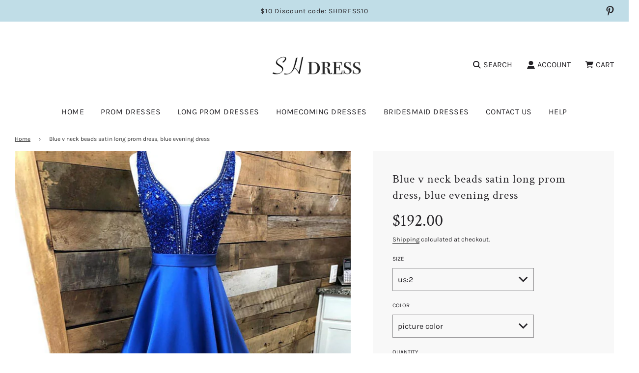

--- FILE ---
content_type: text/html; charset=utf-8
request_url: https://shdress.com/products/blue-v-neck-beads-satin-long-prom-dress-blue-evening-dress
body_size: 38684
content:
<!doctype html>
<html class="no-js" lang="en">
<head>
  <!-- Basic page needs ================================================== -->
  <meta charset="utf-8"><meta http-equiv="X-UA-Compatible" content="IE=edge">

  <link rel="preconnect" href="https://cdn.shopify.com" crossorigin><link rel="preconnect" href="https://fonts.shopifycdn.com" crossorigin><link rel="preload" href="//shdress.com/cdn/shop/t/41/assets/theme.min.css?v=107660417669277738801693451309" as="style" />
  <link rel="preload" href="//shdress.com/cdn/shop/t/41/assets/swiper.min.css?v=88091268259482038431693451309" as="style" onload="this.onload=null;this.rel='stylesheet'"/>
  <link rel="preload" href="//shdress.com/cdn/shop/t/41/assets/custom.css?v=102493421877365237651693451310" as="style" onload="this.onload=null;this.rel='stylesheet'"/>

  
  	<link rel="preload" href="//shdress.com/cdn/shop/t/41/assets/animate.min.css?v=68297775102622399721693451310" as="style" onload="this.onload=null;this.rel='stylesheet'"/>
  

  

  
    <link rel="shortcut icon" href="//shdress.com/cdn/shop/files/1_180x180_crop_center.png?v=1696663366" type="image/png">
    <link rel="apple-touch-icon" sizes="180x180" href="//shdress.com/cdn/shop/files/1_180x180_crop_center.png?v=1696663366">
    <link rel="apple-touch-icon-precomposed" sizes="180x180" href="//shdress.com/cdn/shop/files/1_180x180_crop_center.png?v=1696663366">
    <link rel="icon" type="image/png" sizes="32x32" href="//shdress.com/cdn/shop/files/1_32x32_crop_center.png?v=1696663366">
    <link rel="icon" type="image/png" sizes="194x194" href="//shdress.com/cdn/shop/files/1_194x194_crop_center.png?v=1696663366">
    <link rel="icon" type="image/png" sizes="192x192" href="//shdress.com/cdn/shop/files/1_192x192_crop_center.png?v=1696663366">
    <link rel="icon" type="image/png" sizes="16x16" href="//shdress.com/cdn/shop/files/1_16x16_crop_center.png?v=1696663366">
  
<link rel="preload" as="font" href="//shdress.com/cdn/fonts/crimson_text/crimsontext_n4.a9a5f5ab47c6f5346e7cd274511a5d08c59fb906.woff2" type="font/woff2" crossorigin><link rel="preload" as="font" href="//shdress.com/cdn/fonts/karla/karla_n4.40497e07df527e6a50e58fb17ef1950c72f3e32c.woff2" type="font/woff2" crossorigin><link rel="preload" as="font" href="//shdress.com/cdn/fonts/karla/karla_n4.40497e07df527e6a50e58fb17ef1950c72f3e32c.woff2" type="font/woff2" crossorigin><!-- Title and description ================================================== -->
  <title>
    Blue v neck beads satin long prom dress, blue evening dress &ndash; shdress
  </title>

  
    <meta name="description" content="Blue v neck beads satin long prom dress, blue evening dress, customized service and Rush order are available">
  

  <!-- Helpers ================================================== -->
  <!-- /snippets/social-meta-tags.liquid -->


<meta property="og:site_name" content="shdress">
<meta property="og:url" content="https://shdress.com/products/blue-v-neck-beads-satin-long-prom-dress-blue-evening-dress">
<meta property="og:title" content="Blue v neck beads satin long prom dress, blue evening dress">
<meta property="og:type" content="product">
<meta property="og:description" content="Blue v neck beads satin long prom dress, blue evening dress, customized service and Rush order are available">

  <meta property="og:price:amount" content="192.00">
  <meta property="og:price:currency" content="USD">

<meta property="og:image" content="http://shdress.com/cdn/shop/products/1_07b5fab3-86cb-4c7d-9f19-b31808caeec1_1200x1200.jpg?v=1547789403"><meta property="og:image" content="http://shdress.com/cdn/shop/products/2_02f82378-e8c1-49af-88fc-5bbb15ed53d4_1200x1200.jpg?v=1547789405">
<meta property="og:image:alt" content="Blue v neck beads satin long prom dress, blue evening dress"><meta property="og:image:alt" content="Blue v neck beads satin long prom dress, blue evening dress">
<meta property="og:image:secure_url" content="https://shdress.com/cdn/shop/products/1_07b5fab3-86cb-4c7d-9f19-b31808caeec1_1200x1200.jpg?v=1547789403"><meta property="og:image:secure_url" content="https://shdress.com/cdn/shop/products/2_02f82378-e8c1-49af-88fc-5bbb15ed53d4_1200x1200.jpg?v=1547789405">


<meta name="twitter:card" content="summary_large_image">
<meta name="twitter:title" content="Blue v neck beads satin long prom dress, blue evening dress">
<meta name="twitter:description" content="Blue v neck beads satin long prom dress, blue evening dress, customized service and Rush order are available">

  <link rel="canonical" href="https://shdress.com/products/blue-v-neck-beads-satin-long-prom-dress-blue-evening-dress"/>
  <meta name="viewport" content="width=device-width, initial-scale=1, shrink-to-fit=no">
  <meta name="theme-color" content="#333333">

  <!-- CSS ================================================== -->
  <style>
/*============================================================================
  #Typography
==============================================================================*/





@font-face {
  font-family: "Crimson Text";
  font-weight: 400;
  font-style: normal;
  font-display: swap;
  src: url("//shdress.com/cdn/fonts/crimson_text/crimsontext_n4.a9a5f5ab47c6f5346e7cd274511a5d08c59fb906.woff2") format("woff2"),
       url("//shdress.com/cdn/fonts/crimson_text/crimsontext_n4.e89f2f0678223181d995b90850b6894b928b2f96.woff") format("woff");
}

@font-face {
  font-family: Karla;
  font-weight: 400;
  font-style: normal;
  font-display: swap;
  src: url("//shdress.com/cdn/fonts/karla/karla_n4.40497e07df527e6a50e58fb17ef1950c72f3e32c.woff2") format("woff2"),
       url("//shdress.com/cdn/fonts/karla/karla_n4.e9f6f9de321061073c6bfe03c28976ba8ce6ee18.woff") format("woff");
}

@font-face {
  font-family: Karla;
  font-weight: 400;
  font-style: normal;
  font-display: swap;
  src: url("//shdress.com/cdn/fonts/karla/karla_n4.40497e07df527e6a50e58fb17ef1950c72f3e32c.woff2") format("woff2"),
       url("//shdress.com/cdn/fonts/karla/karla_n4.e9f6f9de321061073c6bfe03c28976ba8ce6ee18.woff") format("woff");
}


  @font-face {
  font-family: "Crimson Text";
  font-weight: 700;
  font-style: normal;
  font-display: swap;
  src: url("//shdress.com/cdn/fonts/crimson_text/crimsontext_n7.5076cbe6a44b52f4358c84024d5c6b6585f79aea.woff2") format("woff2"),
       url("//shdress.com/cdn/fonts/crimson_text/crimsontext_n7.8f5260d5ac57189dddbd2e97988d8f2e202b595b.woff") format("woff");
}




  @font-face {
  font-family: Karla;
  font-weight: 700;
  font-style: normal;
  font-display: swap;
  src: url("//shdress.com/cdn/fonts/karla/karla_n7.4358a847d4875593d69cfc3f8cc0b44c17b3ed03.woff2") format("woff2"),
       url("//shdress.com/cdn/fonts/karla/karla_n7.96e322f6d76ce794f25fa29e55d6997c3fb656b6.woff") format("woff");
}




  @font-face {
  font-family: Karla;
  font-weight: 400;
  font-style: italic;
  font-display: swap;
  src: url("//shdress.com/cdn/fonts/karla/karla_i4.2086039c16bcc3a78a72a2f7b471e3c4a7f873a6.woff2") format("woff2"),
       url("//shdress.com/cdn/fonts/karla/karla_i4.7b9f59841a5960c16fa2a897a0716c8ebb183221.woff") format("woff");
}




  @font-face {
  font-family: Karla;
  font-weight: 700;
  font-style: italic;
  font-display: swap;
  src: url("//shdress.com/cdn/fonts/karla/karla_i7.fe031cd65d6e02906286add4f6dda06afc2615f0.woff2") format("woff2"),
       url("//shdress.com/cdn/fonts/karla/karla_i7.816d4949fa7f7d79314595d7003eda5b44e959e3.woff") format("woff");
}



/*============================================================================
  #General Variables
==============================================================================*/

:root {

  --font-weight-normal: 400;
  --font-weight-bold: 700;
  --font-weight-header-bold: 700;

  --header-font-stack: "Crimson Text", serif;
  --header-font-weight: 400;
  --header-font-style: normal;
  --header-text-size: 18;
  --header-text-size-px: 18px;

  --header-font-case: uppercase;
  --header-font-size: 16;
  --header-font-size-px: 16px;

  --heading-spacing: 0px;
  --heading-font-case: uppercase;
  --heading-font-stack: FontDrop;

  --body-font-stack: Karla, sans-serif;
  --body-font-weight: 400;
  --body-font-style: normal;

  --navigation-font-stack: Karla, sans-serif;
  --navigation-font-weight: 400;
  --navigation-font-style: normal;

  --base-font-size-int: 13;
  --base-font-size: 13px;

  --body-font-size-12-to-em: 0.92em;
  --body-font-size-14-to-em: 1.08em;
  --body-font-size-16-to-em: 1.23em;
  --body-font-size-18-to-em: 1.38em;
  --body-font-size-20-to-em: 1.54em;
  --body-font-size-22-to-em: 1.69em;
  --body-font-size-24-to-em: 1.85em;
  --body-font-size-28-to-em: 2.15em;
  --body-font-size-36-to-em: 2.77em;

  --sale-badge-color: #E95050;
  --sold-out-badge-color: #262428;
  --badge-font-color: #ffffff;

  --primary-btn-text-color: #ffffff;
  --primary-btn-bg-color: #262428;
  --primary-btn-bg-color-lighten50: #a6a1aa;
  --primary-btn-bg-color-opacity50: rgba(38, 36, 40, 0.5);
  --primary-btn-bg-hover-color: #d7d7d7;
  --primary-btn-text-hover-color: #262428;

  --button-text-case: none;
  --button-font-size: 14;
  --button-font-size-px: 14px;
  --button-text-spacing-px: 1px;

  --secondary-btn-text-color: #262428;
  --secondary-btn-bg-color: #d7d7d7;
  --secondary-btn-bg-color-lighten: #ffffff;
  --secondary-btn-bg-hover-color: #262428;
  --secondary-btn-bg-text-hover-color: #ffffff;

  

  
    --alt-btn-font-style: normal;
    --alt-btn-font-weight: 400;
    

  --text-color: #262428;
  --text-color-lighten5: #333035;
  --text-color-lighten70: #d9d6db;
  --text-color-transparent05: rgba(38, 36, 40, 0.05);
  --text-color-transparent15: rgba(38, 36, 40, 0.15);
  --text-color-transparent5: rgba(38, 36, 40, 0.5);
  --text-color-transparent6: rgba(38, 36, 40, 0.6);
  --text-color-transparent7: rgba(38, 36, 40, 0.7);
  --text-color-transparent8: rgba(38, 36, 40, 0.8);

  --product-page-font-size: 24;
  --product-page-font-size-px: 24px;
  --product-page-text-spacing: 1px;
  --product-page-font-case: normal;

  
    --heading-xl-font-size: 20px;
    --heading-l-font-size: 20px;
    --subheading-font-size: 14px;
  

  
    --small-body-font-size: 12px;
  


  
  --product-page-font-weight: 500;
  

  --link-color: #333333;
  --on-sale-color: #919191;

  --body-color: #fff;
  --body-color-darken10: #e6e6e6;
  --body-color-transparent00: rgba(255, 255, 255, 0);
  --body-color-transparent90: rgba(255, 255, 255, 0.9);

  --body-secondary-color: #f8f8f8;
  --body-secondary-color-transparent00: rgba(248, 248, 248, 0);
  --body-secondary-color-darken05: #ebebeb;

  --color-primary-background: #fff;
  --color-primary-background-rgb: 255, 255, 255;
  --color-secondary-background: #f8f8f8;

  --cart-background-color: #A7A7A7;

  --border-color: rgba(38, 36, 40, 0.5);
  --border-color-darken10: #0d0c0d;

  --header-color: #ffffff;
  --header-color-darken5: #f2f2f2;
  --header-color-lighten5: #ffffff;

  --header-border-color: #ffffff;

  --announcement-text-size: 14px;
  --announcement-text-spacing: 1px;
  --announcement-text-case: none;

  
      --announcement-font-style: normal;
      --announcement-font-weight: 400;
    

  --logo-font-size: 18px;

  --overlay-header-text-color: #fff;
  --nav-text-color: #262428;
  --nav-text-hover: #595959;

  --color-scheme-light-background: #F3F3F3;
  --color-scheme-light-background-lighten5: #ffffff;
  --color-scheme-light-text: #414141;
  --color-scheme-light-text-transparent60: rgba(65, 65, 65, 0.6);

  --color-scheme-feature-background: #717171;
  --color-scheme-feature-background-lighten5: #7e7e7e;
  --color-scheme-feature-text: #ffffff;
  --color-scheme-feature-text-transparent60: rgba(255, 255, 255, 0.6);

  --homepage-sections-accent-secondary-color-transparent60: rgba(255, 255, 255, 0.6);

  --color-scheme-dark-background: #262428;
  --color-scheme-dark-text: #ffffff;
  --color-scheme-dark-text-transparent60: rgba(255, 255, 255, 0.6);

  --filter-bg-color: rgba(38, 36, 40, 0.1);

  --color-footer-bg: #445f6e;
  --color-footer-bg-darken5: #3a515e;
  --color-footer-text: #ffffff;
  --color-footer-text-darken10: #e6e6e6;
  --color-footer-border: rgba(255, 255, 255, 0.1);

  --popup-text-color: #262428;
  --popup-text-color-lighten10: #403c43;
  --popup-bg-color: #EFEFEF;

  --menu-drawer-color: #fff;
  --menu-drawer-color-darken5: #f2f2f2;
  --menu-drawer-text-color: #262428;
  --menu-drawer-border-color: rgba(38, 36, 40, 0.1);
  --menu-drawer-text-hover-color: #9f9f9f;

  --cart-drawer-color: #FFFFFF;
  --cart-drawer-text-color: #262428;
  --cart-drawer-text-color-lighten10: #403c43;
  --cart-drawer-border-color: rgba(38, 36, 40, 0.5);

  --fancybox-overlay: url('//shdress.com/cdn/shop/t/41/assets/fancybox_overlay.png?v=61793926319831825281693451309');

  --success-color: #28a745;
  --error-color: #DC3545;
  --warning-color: #EB9247;

  /* Shop Pay Installments variables */
  --color-body: #f8f8f8;
  --color-bg: #f8f8f8;
}
</style>

  <style data-shopify>
    *,
    *::before,
    *::after {
      box-sizing: inherit;
    }

    html {
      box-sizing: border-box;
      background-color: var(--body-color);
      height: 100%;
      margin: 0;
    }

    body {
      background-color: var(--body-color);
      min-height: 100%;
      margin: 0;
      display: grid;
      grid-template-rows: auto auto 1fr auto;
      grid-template-columns: 100%;
    }

    .sr-only {
      position: absolute;
      width: 1px;
      height: 1px;
      padding: 0;
      margin: -1px;
      overflow: hidden;
      clip: rect(0, 0, 0, 0);
      border: 0;
    }

    .sr-only-focusable:active, .sr-only-focusable:focus {
      position: static;
      width: auto;
      height: auto;
      margin: 0;
      overflow: visible;
      clip: auto;
    }
  </style>

  <!-- Header hook for plugins ================================================== -->
  <script>window.performance && window.performance.mark && window.performance.mark('shopify.content_for_header.start');</script><meta id="shopify-digital-wallet" name="shopify-digital-wallet" content="/11243090/digital_wallets/dialog">
<meta name="shopify-checkout-api-token" content="ad4bd2919d18f26da196b844f1ca5207">
<meta id="in-context-paypal-metadata" data-shop-id="11243090" data-venmo-supported="true" data-environment="production" data-locale="en_US" data-paypal-v4="true" data-currency="USD">
<link rel="alternate" type="application/json+oembed" href="https://shdress.com/products/blue-v-neck-beads-satin-long-prom-dress-blue-evening-dress.oembed">
<script async="async" src="/checkouts/internal/preloads.js?locale=en-US"></script>
<script id="shopify-features" type="application/json">{"accessToken":"ad4bd2919d18f26da196b844f1ca5207","betas":["rich-media-storefront-analytics"],"domain":"shdress.com","predictiveSearch":true,"shopId":11243090,"locale":"en"}</script>
<script>var Shopify = Shopify || {};
Shopify.shop = "buydresses.myshopify.com";
Shopify.locale = "en";
Shopify.currency = {"active":"USD","rate":"1.0"};
Shopify.country = "US";
Shopify.theme = {"name":"Flow","id":122480787514,"schema_name":"Flow","schema_version":"33.2.1","theme_store_id":801,"role":"main"};
Shopify.theme.handle = "null";
Shopify.theme.style = {"id":null,"handle":null};
Shopify.cdnHost = "shdress.com/cdn";
Shopify.routes = Shopify.routes || {};
Shopify.routes.root = "/";</script>
<script type="module">!function(o){(o.Shopify=o.Shopify||{}).modules=!0}(window);</script>
<script>!function(o){function n(){var o=[];function n(){o.push(Array.prototype.slice.apply(arguments))}return n.q=o,n}var t=o.Shopify=o.Shopify||{};t.loadFeatures=n(),t.autoloadFeatures=n()}(window);</script>
<script id="shop-js-analytics" type="application/json">{"pageType":"product"}</script>
<script defer="defer" async type="module" src="//shdress.com/cdn/shopifycloud/shop-js/modules/v2/client.init-shop-cart-sync_C5BV16lS.en.esm.js"></script>
<script defer="defer" async type="module" src="//shdress.com/cdn/shopifycloud/shop-js/modules/v2/chunk.common_CygWptCX.esm.js"></script>
<script type="module">
  await import("//shdress.com/cdn/shopifycloud/shop-js/modules/v2/client.init-shop-cart-sync_C5BV16lS.en.esm.js");
await import("//shdress.com/cdn/shopifycloud/shop-js/modules/v2/chunk.common_CygWptCX.esm.js");

  window.Shopify.SignInWithShop?.initShopCartSync?.({"fedCMEnabled":true,"windoidEnabled":true});

</script>
<script>(function() {
  var isLoaded = false;
  function asyncLoad() {
    if (isLoaded) return;
    isLoaded = true;
    var urls = ["https:\/\/www.improvedcontactform.com\/icf.js?shop=buydresses.myshopify.com"];
    for (var i = 0; i < urls.length; i++) {
      var s = document.createElement('script');
      s.type = 'text/javascript';
      s.async = true;
      s.src = urls[i];
      var x = document.getElementsByTagName('script')[0];
      x.parentNode.insertBefore(s, x);
    }
  };
  if(window.attachEvent) {
    window.attachEvent('onload', asyncLoad);
  } else {
    window.addEventListener('load', asyncLoad, false);
  }
})();</script>
<script id="__st">var __st={"a":11243090,"offset":-28800,"reqid":"267029e0-6291-4940-93e1-32857e57d8e8-1768631909","pageurl":"shdress.com\/products\/blue-v-neck-beads-satin-long-prom-dress-blue-evening-dress","u":"1941ced5e97f","p":"product","rtyp":"product","rid":2271432048698};</script>
<script>window.ShopifyPaypalV4VisibilityTracking = true;</script>
<script id="captcha-bootstrap">!function(){'use strict';const t='contact',e='account',n='new_comment',o=[[t,t],['blogs',n],['comments',n],[t,'customer']],c=[[e,'customer_login'],[e,'guest_login'],[e,'recover_customer_password'],[e,'create_customer']],r=t=>t.map((([t,e])=>`form[action*='/${t}']:not([data-nocaptcha='true']) input[name='form_type'][value='${e}']`)).join(','),a=t=>()=>t?[...document.querySelectorAll(t)].map((t=>t.form)):[];function s(){const t=[...o],e=r(t);return a(e)}const i='password',u='form_key',d=['recaptcha-v3-token','g-recaptcha-response','h-captcha-response',i],f=()=>{try{return window.sessionStorage}catch{return}},m='__shopify_v',_=t=>t.elements[u];function p(t,e,n=!1){try{const o=window.sessionStorage,c=JSON.parse(o.getItem(e)),{data:r}=function(t){const{data:e,action:n}=t;return t[m]||n?{data:e,action:n}:{data:t,action:n}}(c);for(const[e,n]of Object.entries(r))t.elements[e]&&(t.elements[e].value=n);n&&o.removeItem(e)}catch(o){console.error('form repopulation failed',{error:o})}}const l='form_type',E='cptcha';function T(t){t.dataset[E]=!0}const w=window,h=w.document,L='Shopify',v='ce_forms',y='captcha';let A=!1;((t,e)=>{const n=(g='f06e6c50-85a8-45c8-87d0-21a2b65856fe',I='https://cdn.shopify.com/shopifycloud/storefront-forms-hcaptcha/ce_storefront_forms_captcha_hcaptcha.v1.5.2.iife.js',D={infoText:'Protected by hCaptcha',privacyText:'Privacy',termsText:'Terms'},(t,e,n)=>{const o=w[L][v],c=o.bindForm;if(c)return c(t,g,e,D).then(n);var r;o.q.push([[t,g,e,D],n]),r=I,A||(h.body.append(Object.assign(h.createElement('script'),{id:'captcha-provider',async:!0,src:r})),A=!0)});var g,I,D;w[L]=w[L]||{},w[L][v]=w[L][v]||{},w[L][v].q=[],w[L][y]=w[L][y]||{},w[L][y].protect=function(t,e){n(t,void 0,e),T(t)},Object.freeze(w[L][y]),function(t,e,n,w,h,L){const[v,y,A,g]=function(t,e,n){const i=e?o:[],u=t?c:[],d=[...i,...u],f=r(d),m=r(i),_=r(d.filter((([t,e])=>n.includes(e))));return[a(f),a(m),a(_),s()]}(w,h,L),I=t=>{const e=t.target;return e instanceof HTMLFormElement?e:e&&e.form},D=t=>v().includes(t);t.addEventListener('submit',(t=>{const e=I(t);if(!e)return;const n=D(e)&&!e.dataset.hcaptchaBound&&!e.dataset.recaptchaBound,o=_(e),c=g().includes(e)&&(!o||!o.value);(n||c)&&t.preventDefault(),c&&!n&&(function(t){try{if(!f())return;!function(t){const e=f();if(!e)return;const n=_(t);if(!n)return;const o=n.value;o&&e.removeItem(o)}(t);const e=Array.from(Array(32),(()=>Math.random().toString(36)[2])).join('');!function(t,e){_(t)||t.append(Object.assign(document.createElement('input'),{type:'hidden',name:u})),t.elements[u].value=e}(t,e),function(t,e){const n=f();if(!n)return;const o=[...t.querySelectorAll(`input[type='${i}']`)].map((({name:t})=>t)),c=[...d,...o],r={};for(const[a,s]of new FormData(t).entries())c.includes(a)||(r[a]=s);n.setItem(e,JSON.stringify({[m]:1,action:t.action,data:r}))}(t,e)}catch(e){console.error('failed to persist form',e)}}(e),e.submit())}));const S=(t,e)=>{t&&!t.dataset[E]&&(n(t,e.some((e=>e===t))),T(t))};for(const o of['focusin','change'])t.addEventListener(o,(t=>{const e=I(t);D(e)&&S(e,y())}));const B=e.get('form_key'),M=e.get(l),P=B&&M;t.addEventListener('DOMContentLoaded',(()=>{const t=y();if(P)for(const e of t)e.elements[l].value===M&&p(e,B);[...new Set([...A(),...v().filter((t=>'true'===t.dataset.shopifyCaptcha))])].forEach((e=>S(e,t)))}))}(h,new URLSearchParams(w.location.search),n,t,e,['guest_login'])})(!0,!0)}();</script>
<script integrity="sha256-4kQ18oKyAcykRKYeNunJcIwy7WH5gtpwJnB7kiuLZ1E=" data-source-attribution="shopify.loadfeatures" defer="defer" src="//shdress.com/cdn/shopifycloud/storefront/assets/storefront/load_feature-a0a9edcb.js" crossorigin="anonymous"></script>
<script data-source-attribution="shopify.dynamic_checkout.dynamic.init">var Shopify=Shopify||{};Shopify.PaymentButton=Shopify.PaymentButton||{isStorefrontPortableWallets:!0,init:function(){window.Shopify.PaymentButton.init=function(){};var t=document.createElement("script");t.src="https://shdress.com/cdn/shopifycloud/portable-wallets/latest/portable-wallets.en.js",t.type="module",document.head.appendChild(t)}};
</script>
<script data-source-attribution="shopify.dynamic_checkout.buyer_consent">
  function portableWalletsHideBuyerConsent(e){var t=document.getElementById("shopify-buyer-consent"),n=document.getElementById("shopify-subscription-policy-button");t&&n&&(t.classList.add("hidden"),t.setAttribute("aria-hidden","true"),n.removeEventListener("click",e))}function portableWalletsShowBuyerConsent(e){var t=document.getElementById("shopify-buyer-consent"),n=document.getElementById("shopify-subscription-policy-button");t&&n&&(t.classList.remove("hidden"),t.removeAttribute("aria-hidden"),n.addEventListener("click",e))}window.Shopify?.PaymentButton&&(window.Shopify.PaymentButton.hideBuyerConsent=portableWalletsHideBuyerConsent,window.Shopify.PaymentButton.showBuyerConsent=portableWalletsShowBuyerConsent);
</script>
<script>
  function portableWalletsCleanup(e){e&&e.src&&console.error("Failed to load portable wallets script "+e.src);var t=document.querySelectorAll("shopify-accelerated-checkout .shopify-payment-button__skeleton, shopify-accelerated-checkout-cart .wallet-cart-button__skeleton"),e=document.getElementById("shopify-buyer-consent");for(let e=0;e<t.length;e++)t[e].remove();e&&e.remove()}function portableWalletsNotLoadedAsModule(e){e instanceof ErrorEvent&&"string"==typeof e.message&&e.message.includes("import.meta")&&"string"==typeof e.filename&&e.filename.includes("portable-wallets")&&(window.removeEventListener("error",portableWalletsNotLoadedAsModule),window.Shopify.PaymentButton.failedToLoad=e,"loading"===document.readyState?document.addEventListener("DOMContentLoaded",window.Shopify.PaymentButton.init):window.Shopify.PaymentButton.init())}window.addEventListener("error",portableWalletsNotLoadedAsModule);
</script>

<script type="module" src="https://shdress.com/cdn/shopifycloud/portable-wallets/latest/portable-wallets.en.js" onError="portableWalletsCleanup(this)" crossorigin="anonymous"></script>
<script nomodule>
  document.addEventListener("DOMContentLoaded", portableWalletsCleanup);
</script>

<link id="shopify-accelerated-checkout-styles" rel="stylesheet" media="screen" href="https://shdress.com/cdn/shopifycloud/portable-wallets/latest/accelerated-checkout-backwards-compat.css" crossorigin="anonymous">
<style id="shopify-accelerated-checkout-cart">
        #shopify-buyer-consent {
  margin-top: 1em;
  display: inline-block;
  width: 100%;
}

#shopify-buyer-consent.hidden {
  display: none;
}

#shopify-subscription-policy-button {
  background: none;
  border: none;
  padding: 0;
  text-decoration: underline;
  font-size: inherit;
  cursor: pointer;
}

#shopify-subscription-policy-button::before {
  box-shadow: none;
}

      </style>

<script>window.performance && window.performance.mark && window.performance.mark('shopify.content_for_header.end');</script>

  <script type="text/javascript">
		window.wetheme = {
			name: 'Flow',
			webcomponentRegistry: {
        registry: {},
				checkScriptLoaded: function(key) {
					return window.wetheme.webcomponentRegistry.registry[key] ? true : false
				},
        register: function(registration) {
            if(!window.wetheme.webcomponentRegistry.checkScriptLoaded(registration.key)) {
              window.wetheme.webcomponentRegistry.registry[registration.key] = registration
            }
        }
      }
    };
	</script>

  

  

  <script>document.documentElement.className = document.documentElement.className.replace('no-js', 'js');</script>
<link href="https://monorail-edge.shopifysvc.com" rel="dns-prefetch">
<script>(function(){if ("sendBeacon" in navigator && "performance" in window) {try {var session_token_from_headers = performance.getEntriesByType('navigation')[0].serverTiming.find(x => x.name == '_s').description;} catch {var session_token_from_headers = undefined;}var session_cookie_matches = document.cookie.match(/_shopify_s=([^;]*)/);var session_token_from_cookie = session_cookie_matches && session_cookie_matches.length === 2 ? session_cookie_matches[1] : "";var session_token = session_token_from_headers || session_token_from_cookie || "";function handle_abandonment_event(e) {var entries = performance.getEntries().filter(function(entry) {return /monorail-edge.shopifysvc.com/.test(entry.name);});if (!window.abandonment_tracked && entries.length === 0) {window.abandonment_tracked = true;var currentMs = Date.now();var navigation_start = performance.timing.navigationStart;var payload = {shop_id: 11243090,url: window.location.href,navigation_start,duration: currentMs - navigation_start,session_token,page_type: "product"};window.navigator.sendBeacon("https://monorail-edge.shopifysvc.com/v1/produce", JSON.stringify({schema_id: "online_store_buyer_site_abandonment/1.1",payload: payload,metadata: {event_created_at_ms: currentMs,event_sent_at_ms: currentMs}}));}}window.addEventListener('pagehide', handle_abandonment_event);}}());</script>
<script id="web-pixels-manager-setup">(function e(e,d,r,n,o){if(void 0===o&&(o={}),!Boolean(null===(a=null===(i=window.Shopify)||void 0===i?void 0:i.analytics)||void 0===a?void 0:a.replayQueue)){var i,a;window.Shopify=window.Shopify||{};var t=window.Shopify;t.analytics=t.analytics||{};var s=t.analytics;s.replayQueue=[],s.publish=function(e,d,r){return s.replayQueue.push([e,d,r]),!0};try{self.performance.mark("wpm:start")}catch(e){}var l=function(){var e={modern:/Edge?\/(1{2}[4-9]|1[2-9]\d|[2-9]\d{2}|\d{4,})\.\d+(\.\d+|)|Firefox\/(1{2}[4-9]|1[2-9]\d|[2-9]\d{2}|\d{4,})\.\d+(\.\d+|)|Chrom(ium|e)\/(9{2}|\d{3,})\.\d+(\.\d+|)|(Maci|X1{2}).+ Version\/(15\.\d+|(1[6-9]|[2-9]\d|\d{3,})\.\d+)([,.]\d+|)( \(\w+\)|)( Mobile\/\w+|) Safari\/|Chrome.+OPR\/(9{2}|\d{3,})\.\d+\.\d+|(CPU[ +]OS|iPhone[ +]OS|CPU[ +]iPhone|CPU IPhone OS|CPU iPad OS)[ +]+(15[._]\d+|(1[6-9]|[2-9]\d|\d{3,})[._]\d+)([._]\d+|)|Android:?[ /-](13[3-9]|1[4-9]\d|[2-9]\d{2}|\d{4,})(\.\d+|)(\.\d+|)|Android.+Firefox\/(13[5-9]|1[4-9]\d|[2-9]\d{2}|\d{4,})\.\d+(\.\d+|)|Android.+Chrom(ium|e)\/(13[3-9]|1[4-9]\d|[2-9]\d{2}|\d{4,})\.\d+(\.\d+|)|SamsungBrowser\/([2-9]\d|\d{3,})\.\d+/,legacy:/Edge?\/(1[6-9]|[2-9]\d|\d{3,})\.\d+(\.\d+|)|Firefox\/(5[4-9]|[6-9]\d|\d{3,})\.\d+(\.\d+|)|Chrom(ium|e)\/(5[1-9]|[6-9]\d|\d{3,})\.\d+(\.\d+|)([\d.]+$|.*Safari\/(?![\d.]+ Edge\/[\d.]+$))|(Maci|X1{2}).+ Version\/(10\.\d+|(1[1-9]|[2-9]\d|\d{3,})\.\d+)([,.]\d+|)( \(\w+\)|)( Mobile\/\w+|) Safari\/|Chrome.+OPR\/(3[89]|[4-9]\d|\d{3,})\.\d+\.\d+|(CPU[ +]OS|iPhone[ +]OS|CPU[ +]iPhone|CPU IPhone OS|CPU iPad OS)[ +]+(10[._]\d+|(1[1-9]|[2-9]\d|\d{3,})[._]\d+)([._]\d+|)|Android:?[ /-](13[3-9]|1[4-9]\d|[2-9]\d{2}|\d{4,})(\.\d+|)(\.\d+|)|Mobile Safari.+OPR\/([89]\d|\d{3,})\.\d+\.\d+|Android.+Firefox\/(13[5-9]|1[4-9]\d|[2-9]\d{2}|\d{4,})\.\d+(\.\d+|)|Android.+Chrom(ium|e)\/(13[3-9]|1[4-9]\d|[2-9]\d{2}|\d{4,})\.\d+(\.\d+|)|Android.+(UC? ?Browser|UCWEB|U3)[ /]?(15\.([5-9]|\d{2,})|(1[6-9]|[2-9]\d|\d{3,})\.\d+)\.\d+|SamsungBrowser\/(5\.\d+|([6-9]|\d{2,})\.\d+)|Android.+MQ{2}Browser\/(14(\.(9|\d{2,})|)|(1[5-9]|[2-9]\d|\d{3,})(\.\d+|))(\.\d+|)|K[Aa][Ii]OS\/(3\.\d+|([4-9]|\d{2,})\.\d+)(\.\d+|)/},d=e.modern,r=e.legacy,n=navigator.userAgent;return n.match(d)?"modern":n.match(r)?"legacy":"unknown"}(),u="modern"===l?"modern":"legacy",c=(null!=n?n:{modern:"",legacy:""})[u],f=function(e){return[e.baseUrl,"/wpm","/b",e.hashVersion,"modern"===e.buildTarget?"m":"l",".js"].join("")}({baseUrl:d,hashVersion:r,buildTarget:u}),m=function(e){var d=e.version,r=e.bundleTarget,n=e.surface,o=e.pageUrl,i=e.monorailEndpoint;return{emit:function(e){var a=e.status,t=e.errorMsg,s=(new Date).getTime(),l=JSON.stringify({metadata:{event_sent_at_ms:s},events:[{schema_id:"web_pixels_manager_load/3.1",payload:{version:d,bundle_target:r,page_url:o,status:a,surface:n,error_msg:t},metadata:{event_created_at_ms:s}}]});if(!i)return console&&console.warn&&console.warn("[Web Pixels Manager] No Monorail endpoint provided, skipping logging."),!1;try{return self.navigator.sendBeacon.bind(self.navigator)(i,l)}catch(e){}var u=new XMLHttpRequest;try{return u.open("POST",i,!0),u.setRequestHeader("Content-Type","text/plain"),u.send(l),!0}catch(e){return console&&console.warn&&console.warn("[Web Pixels Manager] Got an unhandled error while logging to Monorail."),!1}}}}({version:r,bundleTarget:l,surface:e.surface,pageUrl:self.location.href,monorailEndpoint:e.monorailEndpoint});try{o.browserTarget=l,function(e){var d=e.src,r=e.async,n=void 0===r||r,o=e.onload,i=e.onerror,a=e.sri,t=e.scriptDataAttributes,s=void 0===t?{}:t,l=document.createElement("script"),u=document.querySelector("head"),c=document.querySelector("body");if(l.async=n,l.src=d,a&&(l.integrity=a,l.crossOrigin="anonymous"),s)for(var f in s)if(Object.prototype.hasOwnProperty.call(s,f))try{l.dataset[f]=s[f]}catch(e){}if(o&&l.addEventListener("load",o),i&&l.addEventListener("error",i),u)u.appendChild(l);else{if(!c)throw new Error("Did not find a head or body element to append the script");c.appendChild(l)}}({src:f,async:!0,onload:function(){if(!function(){var e,d;return Boolean(null===(d=null===(e=window.Shopify)||void 0===e?void 0:e.analytics)||void 0===d?void 0:d.initialized)}()){var d=window.webPixelsManager.init(e)||void 0;if(d){var r=window.Shopify.analytics;r.replayQueue.forEach((function(e){var r=e[0],n=e[1],o=e[2];d.publishCustomEvent(r,n,o)})),r.replayQueue=[],r.publish=d.publishCustomEvent,r.visitor=d.visitor,r.initialized=!0}}},onerror:function(){return m.emit({status:"failed",errorMsg:"".concat(f," has failed to load")})},sri:function(e){var d=/^sha384-[A-Za-z0-9+/=]+$/;return"string"==typeof e&&d.test(e)}(c)?c:"",scriptDataAttributes:o}),m.emit({status:"loading"})}catch(e){m.emit({status:"failed",errorMsg:(null==e?void 0:e.message)||"Unknown error"})}}})({shopId: 11243090,storefrontBaseUrl: "https://shdress.com",extensionsBaseUrl: "https://extensions.shopifycdn.com/cdn/shopifycloud/web-pixels-manager",monorailEndpoint: "https://monorail-edge.shopifysvc.com/unstable/produce_batch",surface: "storefront-renderer",enabledBetaFlags: ["2dca8a86"],webPixelsConfigList: [{"id":"48791610","configuration":"{\"tagID\":\"2613969981845\"}","eventPayloadVersion":"v1","runtimeContext":"STRICT","scriptVersion":"18031546ee651571ed29edbe71a3550b","type":"APP","apiClientId":3009811,"privacyPurposes":["ANALYTICS","MARKETING","SALE_OF_DATA"],"dataSharingAdjustments":{"protectedCustomerApprovalScopes":["read_customer_address","read_customer_email","read_customer_name","read_customer_personal_data","read_customer_phone"]}},{"id":"54132794","eventPayloadVersion":"v1","runtimeContext":"LAX","scriptVersion":"1","type":"CUSTOM","privacyPurposes":["ANALYTICS"],"name":"Google Analytics tag (migrated)"},{"id":"shopify-app-pixel","configuration":"{}","eventPayloadVersion":"v1","runtimeContext":"STRICT","scriptVersion":"0450","apiClientId":"shopify-pixel","type":"APP","privacyPurposes":["ANALYTICS","MARKETING"]},{"id":"shopify-custom-pixel","eventPayloadVersion":"v1","runtimeContext":"LAX","scriptVersion":"0450","apiClientId":"shopify-pixel","type":"CUSTOM","privacyPurposes":["ANALYTICS","MARKETING"]}],isMerchantRequest: false,initData: {"shop":{"name":"shdress","paymentSettings":{"currencyCode":"USD"},"myshopifyDomain":"buydresses.myshopify.com","countryCode":"US","storefrontUrl":"https:\/\/shdress.com"},"customer":null,"cart":null,"checkout":null,"productVariants":[{"price":{"amount":192.0,"currencyCode":"USD"},"product":{"title":"Blue v neck beads satin long prom dress, blue evening dress","vendor":"shdress","id":"2271432048698","untranslatedTitle":"Blue v neck beads satin long prom dress, blue evening dress","url":"\/products\/blue-v-neck-beads-satin-long-prom-dress-blue-evening-dress","type":"prom dresses"},"id":"22530301526074","image":{"src":"\/\/shdress.com\/cdn\/shop\/products\/1_07b5fab3-86cb-4c7d-9f19-b31808caeec1.jpg?v=1547789403"},"sku":"","title":"us:2 \/ picture color","untranslatedTitle":"us:2 \/ picture color"},{"price":{"amount":192.0,"currencyCode":"USD"},"product":{"title":"Blue v neck beads satin long prom dress, blue evening dress","vendor":"shdress","id":"2271432048698","untranslatedTitle":"Blue v neck beads satin long prom dress, blue evening dress","url":"\/products\/blue-v-neck-beads-satin-long-prom-dress-blue-evening-dress","type":"prom dresses"},"id":"22530301558842","image":{"src":"\/\/shdress.com\/cdn\/shop\/products\/1_07b5fab3-86cb-4c7d-9f19-b31808caeec1.jpg?v=1547789403"},"sku":"","title":"us:2 \/ custom color","untranslatedTitle":"us:2 \/ custom color"},{"price":{"amount":192.0,"currencyCode":"USD"},"product":{"title":"Blue v neck beads satin long prom dress, blue evening dress","vendor":"shdress","id":"2271432048698","untranslatedTitle":"Blue v neck beads satin long prom dress, blue evening dress","url":"\/products\/blue-v-neck-beads-satin-long-prom-dress-blue-evening-dress","type":"prom dresses"},"id":"22530301591610","image":{"src":"\/\/shdress.com\/cdn\/shop\/products\/1_07b5fab3-86cb-4c7d-9f19-b31808caeec1.jpg?v=1547789403"},"sku":"","title":"us:4 \/ picture color","untranslatedTitle":"us:4 \/ picture color"},{"price":{"amount":192.0,"currencyCode":"USD"},"product":{"title":"Blue v neck beads satin long prom dress, blue evening dress","vendor":"shdress","id":"2271432048698","untranslatedTitle":"Blue v neck beads satin long prom dress, blue evening dress","url":"\/products\/blue-v-neck-beads-satin-long-prom-dress-blue-evening-dress","type":"prom dresses"},"id":"22530301624378","image":{"src":"\/\/shdress.com\/cdn\/shop\/products\/1_07b5fab3-86cb-4c7d-9f19-b31808caeec1.jpg?v=1547789403"},"sku":"","title":"us:4 \/ custom color","untranslatedTitle":"us:4 \/ custom color"},{"price":{"amount":192.0,"currencyCode":"USD"},"product":{"title":"Blue v neck beads satin long prom dress, blue evening dress","vendor":"shdress","id":"2271432048698","untranslatedTitle":"Blue v neck beads satin long prom dress, blue evening dress","url":"\/products\/blue-v-neck-beads-satin-long-prom-dress-blue-evening-dress","type":"prom dresses"},"id":"22530301657146","image":{"src":"\/\/shdress.com\/cdn\/shop\/products\/1_07b5fab3-86cb-4c7d-9f19-b31808caeec1.jpg?v=1547789403"},"sku":"","title":"us:6 \/ picture color","untranslatedTitle":"us:6 \/ picture color"},{"price":{"amount":192.0,"currencyCode":"USD"},"product":{"title":"Blue v neck beads satin long prom dress, blue evening dress","vendor":"shdress","id":"2271432048698","untranslatedTitle":"Blue v neck beads satin long prom dress, blue evening dress","url":"\/products\/blue-v-neck-beads-satin-long-prom-dress-blue-evening-dress","type":"prom dresses"},"id":"22530301689914","image":{"src":"\/\/shdress.com\/cdn\/shop\/products\/1_07b5fab3-86cb-4c7d-9f19-b31808caeec1.jpg?v=1547789403"},"sku":"","title":"us:6 \/ custom color","untranslatedTitle":"us:6 \/ custom color"},{"price":{"amount":192.0,"currencyCode":"USD"},"product":{"title":"Blue v neck beads satin long prom dress, blue evening dress","vendor":"shdress","id":"2271432048698","untranslatedTitle":"Blue v neck beads satin long prom dress, blue evening dress","url":"\/products\/blue-v-neck-beads-satin-long-prom-dress-blue-evening-dress","type":"prom dresses"},"id":"22530301722682","image":{"src":"\/\/shdress.com\/cdn\/shop\/products\/1_07b5fab3-86cb-4c7d-9f19-b31808caeec1.jpg?v=1547789403"},"sku":"","title":"us:8 \/ picture color","untranslatedTitle":"us:8 \/ picture color"},{"price":{"amount":192.0,"currencyCode":"USD"},"product":{"title":"Blue v neck beads satin long prom dress, blue evening dress","vendor":"shdress","id":"2271432048698","untranslatedTitle":"Blue v neck beads satin long prom dress, blue evening dress","url":"\/products\/blue-v-neck-beads-satin-long-prom-dress-blue-evening-dress","type":"prom dresses"},"id":"22530301755450","image":{"src":"\/\/shdress.com\/cdn\/shop\/products\/1_07b5fab3-86cb-4c7d-9f19-b31808caeec1.jpg?v=1547789403"},"sku":"","title":"us:8 \/ custom color","untranslatedTitle":"us:8 \/ custom color"},{"price":{"amount":192.0,"currencyCode":"USD"},"product":{"title":"Blue v neck beads satin long prom dress, blue evening dress","vendor":"shdress","id":"2271432048698","untranslatedTitle":"Blue v neck beads satin long prom dress, blue evening dress","url":"\/products\/blue-v-neck-beads-satin-long-prom-dress-blue-evening-dress","type":"prom dresses"},"id":"22530301788218","image":{"src":"\/\/shdress.com\/cdn\/shop\/products\/1_07b5fab3-86cb-4c7d-9f19-b31808caeec1.jpg?v=1547789403"},"sku":"","title":"us:10 \/ picture color","untranslatedTitle":"us:10 \/ picture color"},{"price":{"amount":192.0,"currencyCode":"USD"},"product":{"title":"Blue v neck beads satin long prom dress, blue evening dress","vendor":"shdress","id":"2271432048698","untranslatedTitle":"Blue v neck beads satin long prom dress, blue evening dress","url":"\/products\/blue-v-neck-beads-satin-long-prom-dress-blue-evening-dress","type":"prom dresses"},"id":"22530301820986","image":{"src":"\/\/shdress.com\/cdn\/shop\/products\/1_07b5fab3-86cb-4c7d-9f19-b31808caeec1.jpg?v=1547789403"},"sku":"","title":"us:10 \/ custom color","untranslatedTitle":"us:10 \/ custom color"},{"price":{"amount":192.0,"currencyCode":"USD"},"product":{"title":"Blue v neck beads satin long prom dress, blue evening dress","vendor":"shdress","id":"2271432048698","untranslatedTitle":"Blue v neck beads satin long prom dress, blue evening dress","url":"\/products\/blue-v-neck-beads-satin-long-prom-dress-blue-evening-dress","type":"prom dresses"},"id":"22530301853754","image":{"src":"\/\/shdress.com\/cdn\/shop\/products\/1_07b5fab3-86cb-4c7d-9f19-b31808caeec1.jpg?v=1547789403"},"sku":"","title":"us:12 \/ picture color","untranslatedTitle":"us:12 \/ picture color"},{"price":{"amount":192.0,"currencyCode":"USD"},"product":{"title":"Blue v neck beads satin long prom dress, blue evening dress","vendor":"shdress","id":"2271432048698","untranslatedTitle":"Blue v neck beads satin long prom dress, blue evening dress","url":"\/products\/blue-v-neck-beads-satin-long-prom-dress-blue-evening-dress","type":"prom dresses"},"id":"22530301886522","image":{"src":"\/\/shdress.com\/cdn\/shop\/products\/1_07b5fab3-86cb-4c7d-9f19-b31808caeec1.jpg?v=1547789403"},"sku":"","title":"us:12 \/ custom color","untranslatedTitle":"us:12 \/ custom color"},{"price":{"amount":192.0,"currencyCode":"USD"},"product":{"title":"Blue v neck beads satin long prom dress, blue evening dress","vendor":"shdress","id":"2271432048698","untranslatedTitle":"Blue v neck beads satin long prom dress, blue evening dress","url":"\/products\/blue-v-neck-beads-satin-long-prom-dress-blue-evening-dress","type":"prom dresses"},"id":"22530301919290","image":{"src":"\/\/shdress.com\/cdn\/shop\/products\/1_07b5fab3-86cb-4c7d-9f19-b31808caeec1.jpg?v=1547789403"},"sku":"","title":"us:14 \/ picture color","untranslatedTitle":"us:14 \/ picture color"},{"price":{"amount":192.0,"currencyCode":"USD"},"product":{"title":"Blue v neck beads satin long prom dress, blue evening dress","vendor":"shdress","id":"2271432048698","untranslatedTitle":"Blue v neck beads satin long prom dress, blue evening dress","url":"\/products\/blue-v-neck-beads-satin-long-prom-dress-blue-evening-dress","type":"prom dresses"},"id":"22530301952058","image":{"src":"\/\/shdress.com\/cdn\/shop\/products\/1_07b5fab3-86cb-4c7d-9f19-b31808caeec1.jpg?v=1547789403"},"sku":"","title":"us:14 \/ custom color","untranslatedTitle":"us:14 \/ custom color"},{"price":{"amount":192.0,"currencyCode":"USD"},"product":{"title":"Blue v neck beads satin long prom dress, blue evening dress","vendor":"shdress","id":"2271432048698","untranslatedTitle":"Blue v neck beads satin long prom dress, blue evening dress","url":"\/products\/blue-v-neck-beads-satin-long-prom-dress-blue-evening-dress","type":"prom dresses"},"id":"22530301984826","image":{"src":"\/\/shdress.com\/cdn\/shop\/products\/1_07b5fab3-86cb-4c7d-9f19-b31808caeec1.jpg?v=1547789403"},"sku":"","title":"custom size \/ picture color","untranslatedTitle":"custom size \/ picture color"},{"price":{"amount":192.0,"currencyCode":"USD"},"product":{"title":"Blue v neck beads satin long prom dress, blue evening dress","vendor":"shdress","id":"2271432048698","untranslatedTitle":"Blue v neck beads satin long prom dress, blue evening dress","url":"\/products\/blue-v-neck-beads-satin-long-prom-dress-blue-evening-dress","type":"prom dresses"},"id":"22530302017594","image":{"src":"\/\/shdress.com\/cdn\/shop\/products\/1_07b5fab3-86cb-4c7d-9f19-b31808caeec1.jpg?v=1547789403"},"sku":"","title":"custom size \/ custom color","untranslatedTitle":"custom size \/ custom color"}],"purchasingCompany":null},},"https://shdress.com/cdn","fcfee988w5aeb613cpc8e4bc33m6693e112",{"modern":"","legacy":""},{"shopId":"11243090","storefrontBaseUrl":"https:\/\/shdress.com","extensionBaseUrl":"https:\/\/extensions.shopifycdn.com\/cdn\/shopifycloud\/web-pixels-manager","surface":"storefront-renderer","enabledBetaFlags":"[\"2dca8a86\"]","isMerchantRequest":"false","hashVersion":"fcfee988w5aeb613cpc8e4bc33m6693e112","publish":"custom","events":"[[\"page_viewed\",{}],[\"product_viewed\",{\"productVariant\":{\"price\":{\"amount\":192.0,\"currencyCode\":\"USD\"},\"product\":{\"title\":\"Blue v neck beads satin long prom dress, blue evening dress\",\"vendor\":\"shdress\",\"id\":\"2271432048698\",\"untranslatedTitle\":\"Blue v neck beads satin long prom dress, blue evening dress\",\"url\":\"\/products\/blue-v-neck-beads-satin-long-prom-dress-blue-evening-dress\",\"type\":\"prom dresses\"},\"id\":\"22530301526074\",\"image\":{\"src\":\"\/\/shdress.com\/cdn\/shop\/products\/1_07b5fab3-86cb-4c7d-9f19-b31808caeec1.jpg?v=1547789403\"},\"sku\":\"\",\"title\":\"us:2 \/ picture color\",\"untranslatedTitle\":\"us:2 \/ picture color\"}}]]"});</script><script>
  window.ShopifyAnalytics = window.ShopifyAnalytics || {};
  window.ShopifyAnalytics.meta = window.ShopifyAnalytics.meta || {};
  window.ShopifyAnalytics.meta.currency = 'USD';
  var meta = {"product":{"id":2271432048698,"gid":"gid:\/\/shopify\/Product\/2271432048698","vendor":"shdress","type":"prom dresses","handle":"blue-v-neck-beads-satin-long-prom-dress-blue-evening-dress","variants":[{"id":22530301526074,"price":19200,"name":"Blue v neck beads satin long prom dress, blue evening dress - us:2 \/ picture color","public_title":"us:2 \/ picture color","sku":""},{"id":22530301558842,"price":19200,"name":"Blue v neck beads satin long prom dress, blue evening dress - us:2 \/ custom color","public_title":"us:2 \/ custom color","sku":""},{"id":22530301591610,"price":19200,"name":"Blue v neck beads satin long prom dress, blue evening dress - us:4 \/ picture color","public_title":"us:4 \/ picture color","sku":""},{"id":22530301624378,"price":19200,"name":"Blue v neck beads satin long prom dress, blue evening dress - us:4 \/ custom color","public_title":"us:4 \/ custom color","sku":""},{"id":22530301657146,"price":19200,"name":"Blue v neck beads satin long prom dress, blue evening dress - us:6 \/ picture color","public_title":"us:6 \/ picture color","sku":""},{"id":22530301689914,"price":19200,"name":"Blue v neck beads satin long prom dress, blue evening dress - us:6 \/ custom color","public_title":"us:6 \/ custom color","sku":""},{"id":22530301722682,"price":19200,"name":"Blue v neck beads satin long prom dress, blue evening dress - us:8 \/ picture color","public_title":"us:8 \/ picture color","sku":""},{"id":22530301755450,"price":19200,"name":"Blue v neck beads satin long prom dress, blue evening dress - us:8 \/ custom color","public_title":"us:8 \/ custom color","sku":""},{"id":22530301788218,"price":19200,"name":"Blue v neck beads satin long prom dress, blue evening dress - us:10 \/ picture color","public_title":"us:10 \/ picture color","sku":""},{"id":22530301820986,"price":19200,"name":"Blue v neck beads satin long prom dress, blue evening dress - us:10 \/ custom color","public_title":"us:10 \/ custom color","sku":""},{"id":22530301853754,"price":19200,"name":"Blue v neck beads satin long prom dress, blue evening dress - us:12 \/ picture color","public_title":"us:12 \/ picture color","sku":""},{"id":22530301886522,"price":19200,"name":"Blue v neck beads satin long prom dress, blue evening dress - us:12 \/ custom color","public_title":"us:12 \/ custom color","sku":""},{"id":22530301919290,"price":19200,"name":"Blue v neck beads satin long prom dress, blue evening dress - us:14 \/ picture color","public_title":"us:14 \/ picture color","sku":""},{"id":22530301952058,"price":19200,"name":"Blue v neck beads satin long prom dress, blue evening dress - us:14 \/ custom color","public_title":"us:14 \/ custom color","sku":""},{"id":22530301984826,"price":19200,"name":"Blue v neck beads satin long prom dress, blue evening dress - custom size \/ picture color","public_title":"custom size \/ picture color","sku":""},{"id":22530302017594,"price":19200,"name":"Blue v neck beads satin long prom dress, blue evening dress - custom size \/ custom color","public_title":"custom size \/ custom color","sku":""}],"remote":false},"page":{"pageType":"product","resourceType":"product","resourceId":2271432048698,"requestId":"267029e0-6291-4940-93e1-32857e57d8e8-1768631909"}};
  for (var attr in meta) {
    window.ShopifyAnalytics.meta[attr] = meta[attr];
  }
</script>
<script class="analytics">
  (function () {
    var customDocumentWrite = function(content) {
      var jquery = null;

      if (window.jQuery) {
        jquery = window.jQuery;
      } else if (window.Checkout && window.Checkout.$) {
        jquery = window.Checkout.$;
      }

      if (jquery) {
        jquery('body').append(content);
      }
    };

    var hasLoggedConversion = function(token) {
      if (token) {
        return document.cookie.indexOf('loggedConversion=' + token) !== -1;
      }
      return false;
    }

    var setCookieIfConversion = function(token) {
      if (token) {
        var twoMonthsFromNow = new Date(Date.now());
        twoMonthsFromNow.setMonth(twoMonthsFromNow.getMonth() + 2);

        document.cookie = 'loggedConversion=' + token + '; expires=' + twoMonthsFromNow;
      }
    }

    var trekkie = window.ShopifyAnalytics.lib = window.trekkie = window.trekkie || [];
    if (trekkie.integrations) {
      return;
    }
    trekkie.methods = [
      'identify',
      'page',
      'ready',
      'track',
      'trackForm',
      'trackLink'
    ];
    trekkie.factory = function(method) {
      return function() {
        var args = Array.prototype.slice.call(arguments);
        args.unshift(method);
        trekkie.push(args);
        return trekkie;
      };
    };
    for (var i = 0; i < trekkie.methods.length; i++) {
      var key = trekkie.methods[i];
      trekkie[key] = trekkie.factory(key);
    }
    trekkie.load = function(config) {
      trekkie.config = config || {};
      trekkie.config.initialDocumentCookie = document.cookie;
      var first = document.getElementsByTagName('script')[0];
      var script = document.createElement('script');
      script.type = 'text/javascript';
      script.onerror = function(e) {
        var scriptFallback = document.createElement('script');
        scriptFallback.type = 'text/javascript';
        scriptFallback.onerror = function(error) {
                var Monorail = {
      produce: function produce(monorailDomain, schemaId, payload) {
        var currentMs = new Date().getTime();
        var event = {
          schema_id: schemaId,
          payload: payload,
          metadata: {
            event_created_at_ms: currentMs,
            event_sent_at_ms: currentMs
          }
        };
        return Monorail.sendRequest("https://" + monorailDomain + "/v1/produce", JSON.stringify(event));
      },
      sendRequest: function sendRequest(endpointUrl, payload) {
        // Try the sendBeacon API
        if (window && window.navigator && typeof window.navigator.sendBeacon === 'function' && typeof window.Blob === 'function' && !Monorail.isIos12()) {
          var blobData = new window.Blob([payload], {
            type: 'text/plain'
          });

          if (window.navigator.sendBeacon(endpointUrl, blobData)) {
            return true;
          } // sendBeacon was not successful

        } // XHR beacon

        var xhr = new XMLHttpRequest();

        try {
          xhr.open('POST', endpointUrl);
          xhr.setRequestHeader('Content-Type', 'text/plain');
          xhr.send(payload);
        } catch (e) {
          console.log(e);
        }

        return false;
      },
      isIos12: function isIos12() {
        return window.navigator.userAgent.lastIndexOf('iPhone; CPU iPhone OS 12_') !== -1 || window.navigator.userAgent.lastIndexOf('iPad; CPU OS 12_') !== -1;
      }
    };
    Monorail.produce('monorail-edge.shopifysvc.com',
      'trekkie_storefront_load_errors/1.1',
      {shop_id: 11243090,
      theme_id: 122480787514,
      app_name: "storefront",
      context_url: window.location.href,
      source_url: "//shdress.com/cdn/s/trekkie.storefront.cd680fe47e6c39ca5d5df5f0a32d569bc48c0f27.min.js"});

        };
        scriptFallback.async = true;
        scriptFallback.src = '//shdress.com/cdn/s/trekkie.storefront.cd680fe47e6c39ca5d5df5f0a32d569bc48c0f27.min.js';
        first.parentNode.insertBefore(scriptFallback, first);
      };
      script.async = true;
      script.src = '//shdress.com/cdn/s/trekkie.storefront.cd680fe47e6c39ca5d5df5f0a32d569bc48c0f27.min.js';
      first.parentNode.insertBefore(script, first);
    };
    trekkie.load(
      {"Trekkie":{"appName":"storefront","development":false,"defaultAttributes":{"shopId":11243090,"isMerchantRequest":null,"themeId":122480787514,"themeCityHash":"10179034818254256947","contentLanguage":"en","currency":"USD","eventMetadataId":"cdeacbf9-f99a-4b88-aab1-ed7f7cba2c54"},"isServerSideCookieWritingEnabled":true,"monorailRegion":"shop_domain","enabledBetaFlags":["65f19447"]},"Session Attribution":{},"S2S":{"facebookCapiEnabled":false,"source":"trekkie-storefront-renderer","apiClientId":580111}}
    );

    var loaded = false;
    trekkie.ready(function() {
      if (loaded) return;
      loaded = true;

      window.ShopifyAnalytics.lib = window.trekkie;

      var originalDocumentWrite = document.write;
      document.write = customDocumentWrite;
      try { window.ShopifyAnalytics.merchantGoogleAnalytics.call(this); } catch(error) {};
      document.write = originalDocumentWrite;

      window.ShopifyAnalytics.lib.page(null,{"pageType":"product","resourceType":"product","resourceId":2271432048698,"requestId":"267029e0-6291-4940-93e1-32857e57d8e8-1768631909","shopifyEmitted":true});

      var match = window.location.pathname.match(/checkouts\/(.+)\/(thank_you|post_purchase)/)
      var token = match? match[1]: undefined;
      if (!hasLoggedConversion(token)) {
        setCookieIfConversion(token);
        window.ShopifyAnalytics.lib.track("Viewed Product",{"currency":"USD","variantId":22530301526074,"productId":2271432048698,"productGid":"gid:\/\/shopify\/Product\/2271432048698","name":"Blue v neck beads satin long prom dress, blue evening dress - us:2 \/ picture color","price":"192.00","sku":"","brand":"shdress","variant":"us:2 \/ picture color","category":"prom dresses","nonInteraction":true,"remote":false},undefined,undefined,{"shopifyEmitted":true});
      window.ShopifyAnalytics.lib.track("monorail:\/\/trekkie_storefront_viewed_product\/1.1",{"currency":"USD","variantId":22530301526074,"productId":2271432048698,"productGid":"gid:\/\/shopify\/Product\/2271432048698","name":"Blue v neck beads satin long prom dress, blue evening dress - us:2 \/ picture color","price":"192.00","sku":"","brand":"shdress","variant":"us:2 \/ picture color","category":"prom dresses","nonInteraction":true,"remote":false,"referer":"https:\/\/shdress.com\/products\/blue-v-neck-beads-satin-long-prom-dress-blue-evening-dress"});
      }
    });


        var eventsListenerScript = document.createElement('script');
        eventsListenerScript.async = true;
        eventsListenerScript.src = "//shdress.com/cdn/shopifycloud/storefront/assets/shop_events_listener-3da45d37.js";
        document.getElementsByTagName('head')[0].appendChild(eventsListenerScript);

})();</script>
  <script>
  if (!window.ga || (window.ga && typeof window.ga !== 'function')) {
    window.ga = function ga() {
      (window.ga.q = window.ga.q || []).push(arguments);
      if (window.Shopify && window.Shopify.analytics && typeof window.Shopify.analytics.publish === 'function') {
        window.Shopify.analytics.publish("ga_stub_called", {}, {sendTo: "google_osp_migration"});
      }
      console.error("Shopify's Google Analytics stub called with:", Array.from(arguments), "\nSee https://help.shopify.com/manual/promoting-marketing/pixels/pixel-migration#google for more information.");
    };
    if (window.Shopify && window.Shopify.analytics && typeof window.Shopify.analytics.publish === 'function') {
      window.Shopify.analytics.publish("ga_stub_initialized", {}, {sendTo: "google_osp_migration"});
    }
  }
</script>
<script
  defer
  src="https://shdress.com/cdn/shopifycloud/perf-kit/shopify-perf-kit-3.0.4.min.js"
  data-application="storefront-renderer"
  data-shop-id="11243090"
  data-render-region="gcp-us-central1"
  data-page-type="product"
  data-theme-instance-id="122480787514"
  data-theme-name="Flow"
  data-theme-version="33.2.1"
  data-monorail-region="shop_domain"
  data-resource-timing-sampling-rate="10"
  data-shs="true"
  data-shs-beacon="true"
  data-shs-export-with-fetch="true"
  data-shs-logs-sample-rate="1"
  data-shs-beacon-endpoint="https://shdress.com/api/collect"
></script>
</head>


<body id="blue-v-neck-beads-satin-long-prom-dress-blue-evening-dress" class="template-product page-fade images-aspect-ratio ">

  <link href="//shdress.com/cdn/shop/t/41/assets/theme.min.css?v=107660417669277738801693451309" rel="stylesheet" type="text/css" media="all" />
  <noscript><link href="//shdress.com/cdn/shop/t/41/assets/swiper.min.css?v=88091268259482038431693451309" rel="stylesheet" type="text/css" media="all" /></noscript>
  
  	<noscript><link href="//shdress.com/cdn/shop/t/41/assets/animate.min.css?v=68297775102622399721693451310" rel="stylesheet" type="text/css" media="all" /></noscript>
  
  
  <noscript><link href="//shdress.com/cdn/shop/t/41/assets/custom.css?v=102493421877365237651693451310" rel="stylesheet" type="text/css" media="all" /></noscript>

  
  <div class="right-drawer-vue">
  
  <wetheme-right-drawer
    search-url="/search/suggest.json"
    is-predictive="true"
    search-collections=""
    language-url="/"
  >
  </wetheme-right-drawer>
</div>
<script type="text/x-template" id="wetheme-right-drawer-template">
  <div>
    <transition name="drawer-right">
      <div :class="[type === 'shop-now' ? 'quick-view-drawer' : '']" class="drawer drawer--right drawer--cart" v-if="isOpen" ref="drawerRight">
        <div :class="[type === 'shop-now' ? 'display-flex' : '', 'drawer__header', 'sitewide--title-wrapper']">
          <div class="drawer__close js-drawer-close">
            <button type="button" class="icon-fallback-text" ref="drawerClose" v-on:click="close">
              <span class="fallback-text">Close cart</span>
            </button>
          </div>
          <input ref="drawerFocus" tabindex="-1" aria-hidden="true" class="sr-only" />
          <div :class="[type === 'shop-now' ? 'remove-margin' : '', 'drawer__title', 'h2', 'true']">
            <span v-if="type === 'cart'">Shopping cart</span>
            <span class="sr-only" v-if="type === 'shop-now'">Quick view</span>
            <span v-if="type === 'search'">Search</span>
          </div>
        </div>

        <div id="CartContainer" v-if="type === 'cart'">
          <form action="/cart" method="post" novalidate class="cart ajaxcart" v-if="cart">
            <p class="empty-cart" v-if="cart.item_count === 0">Your cart is currently empty.</p>

            <div class="ajaxcart__inner" v-if="cart.item_count > 0">
              <span v-if="cart.total_discount > 0" class="hide auto-discount--active"></span>
              <div class="ajaxcart__product" v-for="(item, index) in cart.items" :key="index + item.id">
                <div class="ajaxcart__row" v-bind:data-line="index + 1"
                  v-bind:class="{ 'is-loading': index + 1 === lineQuantityUpdating }"
                >
                  <div class="grid display-table">
                    <div class="grid__item small--one-whole medium--one-quarter large--one-quarter medium--display-table-cell">
                      <a v-bind:href="item.url" class="ajaxcart__product-image">
                        <img
                          src="#"
                          alt=""
                          v-responsive="item.image"
                          v-bind:alt="item.featured_image_alt"
                          v-if="item.image"
                        />
                        <img v-if="!item.image" src="//cdn.shopify.com/s/assets/admin/no-image-medium-cc9732cb976dd349a0df1d39816fbcc7.gif" alt="" v-bind:alt="item.product_title" loading="lazy" />
                      </a>
                    </div>
                    <div class="grid__item small--one-whole medium--two-quarters large--two-quarters medium--display-table-cell">
                      <p>
                        <a v-bind:href="item.url" class="ajaxcart__product-name" v-text="item.product_title"></a>
                        <span class="ajaxcart__product-meta" v-if="item.variant_title != 'Default Title'" v-text="item.variant_title"></span>
                        <span class="ajaxcart__product-meta" v-if="item.selling_plan_allocation" v-text="item.selling_plan_allocation.selling_plan.name"></span>
                        <span class="ajaxcart__product-meta" v-for="(item, key, index) in item.properties " :key="index">
                          <template v-if="item && key.charAt(0) !== '_'">
                            <span v-html="key"></span>: <span v-html="item"></span>
                          </template>
                        </span>
                        
                      </p>
                      <div class="text-center">
                        <span v-if="item.compare_at_price > 0 && item.original_price < item.compare_at_price" class="hide line-item__compare-at-price" v-text="item.compare_at_price * item.quantity"></span>
                        <span class="has--discount hide" v-text="item.original_price" v-if="item.compare_at_price > 0 && item.original_price < item.compare_at_price"></span>
                        <span class="price-no--discount hide" v-text="item.original_price * item.quantity" v-if="!item.compare_at_price"></span>

                        <span class="ajaxcart-item__price" v-money="item.original_price"></span>

                        <s>
                          <span class="ajaxcart-item__price-strikethrough price-line-through sale-price"
                            v-if="item.compare_at_price > 0 && item.original_price < item.compare_at_price"
                            v-money="item.compare_at_price"
                          >
                          </span>
                        </s><div class="unit-price" v-if="item.unit_price_measurement_price">
                          (<span class="unit-price__price" v-money="item.unit_price_measurement_price"></span>
                          <span> / </span>
                          <span class="unit-price__ref-value" v-text="item.unit_price_measurement_value"></span>
                          <span class="unit-price__ref-unit" v-text="item.unit_price_measurement_unit"></span>)
                        </div>
                      </div>

                      <ul class="ajaxcart-item__discounts" aria-label="Discount">
                        <li class="ajaxcart-item__discount" v-if="item.line_level_discount_allocations.amount > 0">
                          <span class="hide auto-discount--price" v-text="item.line_level_discount_allocations.amount"></span>
                          <span class="ajaxcart-item__discount_title" v-text="item.line_level_discount_allocations.title"></span>
                          <span class="ajaxcart-item__discount_money">- <span v-money="item.line_level_discount_allocations.amount"></span></span>
                        </li>
                      </ul>

                      <div class="grid--full text-center ajaxcart__quantity-wrapper">
                        <div class="grid__item">
                          <div class="ajaxcart__qty">
                            <button
                              type="button"
                              class="ajaxcart__qty-adjust ajaxcart__qty--minus icon-fallback-text"
                              v-on:click="setQuantity(index + 1, item.quantity - 1); setSubtotal();"
                              v-if="!isGiftwrapProduct(item)"
                            >
                              




    <svg xmlns="http://www.w3.org/2000/svg" viewBox="0 0 448 512" width="24" height="24" fill="currentColor" class="flex-full" aria-hidden="true"><!--! Font Awesome Pro 6.3.0 by @fontawesome - https://fontawesome.com License - https://fontawesome.com/license (Commercial License) Copyright 2023 Fonticons, Inc. --><path d="M416 288H384L32 288H0l0-64 32 0 352 0 32 0v64z"/></svg>
  
                              <span class="fallback-text">&minus;</span>
                            </button>
                            <input
                              type="text"
                              name="updates[]"
                              class="ajaxcart__qty-num"
                              v-bind:value="item.quantity"
                              min="0"
                              aria-label="quantity"
                              pattern="[0-9]*"
                              v-on:change="setQuantity(index + 1, parseInt($event.target.value, 10)); setSubtotal();"
                              :disabled="isGiftwrapProduct(item)"
                            />
                            <button
                              type="button"
                              class="ajaxcart__qty-adjust ajaxcart__qty--plus icon-fallback-text"
                              v-on:click="setQuantity(index + 1, item.quantity + 1); setSubtotal();"
                              v-if="!isGiftwrapProduct(item)"
                            >
                              




    <svg xmlns="http://www.w3.org/2000/svg" viewBox="0 0 448 512" width="24" height="24" fill="currentColor" class="flex-full" aria-hidden="true"><!--! Font Awesome Pro 6.3.0 by @fontawesome - https://fontawesome.com License - https://fontawesome.com/license (Commercial License) Copyright 2023 Fonticons, Inc. --><path d="M240 80V48H176V80 224H32 0v64H32 176V432v32h64V432 288H384h32V224H384 240V80z"/></svg>
  
                              <span class="fallback-text">+</span>
                            </button>
                          </div>
                        </div>
                      </div>

                      <button
                        type="button"
                        class="ajaxcart__qty-remove"
                        v-on:click="setQuantity(index + 1, 0); setSubtotal();"
                        v-if="!isGiftwrapProduct(item)"
                      >
                        Remove
                      </button>

                    </div>
                  </div>
                </div>
              </div>

              <div class="ajaxcart__footer-wrapper">
                
                
                  <div class="ajax-cart--notes">
                    <label class="ajaxcart__special_instructions" for="CartSpecialInstructions">Special instructions for seller</label>
                    <textarea name="note" class="input-full" id="CartSpecialInstructions"></textarea>
                  </div>
                

                <div class="ajaxcart__footer">
                  <div class="grid--full">

                    <div class="grid__item ajaxcart__subtotal_header">
                      <p>Subtotal</p>
                    </div>

                    <span v-for="(item, index) in cart.items" v-if="item.compare_at_price > 0" class="cart__compare-total hide"></span>
                    <s><span v-for="(item, index) in cart.items" v-if="item.compare_at_price > 0" class="line__compare_price ajaxcart__price-strikeout text-center"></span></s><ul class="grid__item ajaxcart-item__discounts" style="margin: 0" v-for="cartItem in cart.items">
                      <li class="ajaxcart-item__discount" v-if="cartItem.line_level_discount_allocations.amount > 0">
                        <span class="ajaxcart-item__discount_title" v-text="cartItem.line_level_discount_allocations.title"></span>
                        <span class="ajaxcart-item__discount_money">- <span v-money="cartItem.line_level_discount_allocations.amount"></span></span>
                      </li>
                    </ul>

                    <p class="hide cart__total" v-text="cart.total_price"></p>
                    <div class="grid__item ajaxcart__subtotal">
                      <p v-money="cart.total_price"></p>
                    </div>
                  </div>

                  <div class="cart__shipping rte"><p class="text-center">Taxes and <a href="/policies/shipping-policy">shipping</a> calculated at checkout
</p>
                  </div>

                  <button type="submit" class="cart__checkout" name="checkout">
                    Check out
                  </button>

                  
                    <div class="additional-checkout-buttons additional-checkout-buttons--vertical">
                      <div class="dynamic-checkout__content" id="dynamic-checkout-cart" data-shopify="dynamic-checkout-cart"> <shopify-accelerated-checkout-cart wallet-configs="[{&quot;supports_subs&quot;:false,&quot;supports_def_opts&quot;:false,&quot;name&quot;:&quot;paypal&quot;,&quot;wallet_params&quot;:{&quot;shopId&quot;:11243090,&quot;countryCode&quot;:&quot;US&quot;,&quot;merchantName&quot;:&quot;shdress&quot;,&quot;phoneRequired&quot;:true,&quot;companyRequired&quot;:false,&quot;shippingType&quot;:&quot;shipping&quot;,&quot;shopifyPaymentsEnabled&quot;:false,&quot;hasManagedSellingPlanState&quot;:null,&quot;requiresBillingAgreement&quot;:false,&quot;merchantId&quot;:&quot;752ZXG4UUF48W&quot;,&quot;sdkUrl&quot;:&quot;https://www.paypal.com/sdk/js?components=buttons\u0026commit=false\u0026currency=USD\u0026locale=en_US\u0026client-id=AfUEYT7nO4BwZQERn9Vym5TbHAG08ptiKa9gm8OARBYgoqiAJIjllRjeIMI4g294KAH1JdTnkzubt1fr\u0026merchant-id=752ZXG4UUF48W\u0026intent=authorize&quot;}}]" access-token="ad4bd2919d18f26da196b844f1ca5207" buyer-country="US" buyer-locale="en" buyer-currency="USD" shop-id="11243090" cart-id="fb3ce37f5b0a2a88ba252c56ad4fbd32" enabled-flags="[&quot;ae0f5bf6&quot;]" > <div class="wallet-button-wrapper"> <ul class='wallet-cart-grid wallet-cart-grid--skeleton' role="list" data-shopify-buttoncontainer="true"> <li data-testid='grid-cell' class='wallet-cart-button-container'><div class='wallet-cart-button wallet-cart-button__skeleton' role='button' disabled aria-hidden='true'>&nbsp</div></li> </ul> </div> </shopify-accelerated-checkout-cart> <small id="shopify-buyer-consent" class="hidden" aria-hidden="true" data-consent-type="subscription"> One or more of the items in your cart is a recurring or deferred purchase. By continuing, I agree to the <span id="shopify-subscription-policy-button">cancellation policy</span> and authorize you to charge my payment method at the prices, frequency and dates listed on this page until my order is fulfilled or I cancel, if permitted. </small> </div>
                    </div>
                  
                </div>
              </div>
            </div>
          </form>
        </div>

        <div id="ShopNowContainer" v-if="type === 'shop-now'">
          <div ref="shopNowContent"></div>
        </div>

        <div id="SearchContainer" v-if="type === 'search'">
          <div class="search-drawer">
            <div class="input-group">
              <span class="input-group-btn">
                <button type="submit" class="btn icon-fallback-text" v-on:click="onSearchSubmit" tabindex="0">
                  




    <svg xmlns="http://www.w3.org/2000/svg" viewBox="0 0 512 512" width="24" height="24" fill="currentColor" class="" ><!--! Font Awesome Pro 6.3.0 by @fontawesome - https://fontawesome.com License - https://fontawesome.com/license (Commercial License) Copyright 2023 Fonticons, Inc. --><path d="M416 208c0 45.9-14.9 88.3-40 122.7L486.6 441.4 509.3 464 464 509.3l-22.6-22.6L330.7 376c-34.4 25.2-76.8 40-122.7 40C93.1 416 0 322.9 0 208S93.1 0 208 0S416 93.1 416 208zM208 352a144 144 0 1 0 0-288 144 144 0 1 0 0 288z"/></svg>
  
                  <span class="fallback-text">Search</span>
                </button>
              </span>
              <div class="search-input-group">
                <input
                  type="search" name="q" id="search-input" placeholder="Search our store"
                  class="input-group-field" aria-label="Search our store" autocomplete="off" autocorrect="off" spellcheck="false" ref="searchText"
                  v-model="searchQuery" @keydown.enter="onSearchSubmit"
                />
                <div class="search-drawer--clear" v-if="searchQuery.length > 0" v-on:click="clearSearchInput" tabindex="0">
                  <span class="search-drawer--clear-icon"></span>
                </div>
              </div>
            </div>
            <div class="wrapper-padded">
              <div id="search-results" class="grid-uniform">
                <div v-if="searching" class="search-loading">
                  




    <svg xmlns="http://www.w3.org/2000/svg" viewBox="0 0 512 512" width="24" height="24" fill="currentColor" class="spin flex-full" ><!--! Font Awesome Pro 6.3.0 by @fontawesome - https://fontawesome.com License - https://fontawesome.com/license (Commercial License) Copyright 2023 Fonticons, Inc. --><path d="M201.1 71.9C121.8 95.6 64 169.1 64 256c0 106 86 192 192 192s192-86 192-192c0-86.9-57.8-160.4-137.1-184.1l18.3-61.3C434.9 42.1 512 140 512 256c0 141.4-114.6 256-256 256S0 397.4 0 256C0 140 77.1 42.1 182.9 10.6l18.3 61.3z"/></svg>
  <span class="sr-only">loading...</span>
                </div>
                <div v-text="searchSummary" v-if="!searching"></div>
                <div class="search-results__meta top" v-if="searchHasResults">
                  <div class="search-results__meta-view-all"><a id="search-show-more" v-bind:href="searchPageUrlWithQuery" class="btn">View all results</a></div>
                </div>
                <div class="" v-for="group in searchGroups" v-if="!searching">
                  <h2 v-text="group.name" v-if="group.results.length"></h2>
                  <div class="indiv-search-listing-grid" v-for="result in group.results">
                    <div class="grid">
                      <div class="grid__item large--one-fifth live-search--image" v-if="result.featured_image">
                        <a v-bind:href="result.url" v-bind:title="result.title">
                          <span v-if="result.featured_image.url">
                            <img
                              loading="lazy"
                              v-bind:src="result.featured_image.url"
                              v-bind:alt="result.featured_image.alt"
                            />
                          </span>
                        </a>
                      </div>
                      <div class="grid__item line-search-content" :class="(result.image || result.featured_image) ? 'large--four-fifths' : 'large--one-whole'">
                        
                        <h5>
                          <a v-bind:href="result.url" v-html="result.title ? result.title : result.styled_text"></a>
                        </h5>
                        <div v-if="!result.available && group.name == 'Products'">Sold out</div>
                        
                        <div v-if="result.price" v-html="result.price"></div>
                        
                      </div>
                    </div>
                    <span class="search-drawer-separator" v-if="group.results.length"><hr /></span>
                  </div>
                </div>
                <div class="search-results__meta bottom" v-if="searchHasResults">
                  <div class="search-results__meta-view-all"><a id="search-show-more" v-bind:href="searchPageUrlWithQuery" class="btn">View all results</a></div>
                </div>
              </div>
            </div>
          </div>
        </div>
      </div>
    </transition>
  </div>
</script>


  <div id="DrawerOverlay" class="drawer-overlay"></div>

  <div id="PageContainer" data-editor-open="false" data-cart-action="added" data-language-url="/">
    <div class="no-js disclaimer">
      <p>This store requires javascript to be enabled for some features to work correctly.</p>
    </div>

    <!-- BEGIN sections: header-group -->
<div id="shopify-section-sections--14611867140154__announcement-bar" class="shopify-section shopify-section-group-header-group"><noscript><link href="//shdress.com/cdn/shop/t/41/assets/section-announcement-bar.min.css?v=117378677338120671051693451310" rel="stylesheet" type="text/css" media="all" /></noscript>





<div
  class="announcement-bar"
  data-wetheme-section-type="announcement-bar"
  data-wetheme-section-id="sections--14611867140154__announcement-bar">
  <div class="announcement-bar-inner icons_and_text">

    
      
        
          <div class="announcement-bar--message"><span class="announcement-bar--message-inner">$10 Discount code: SHDRESS10</span></div>
        
      

      <style data-shopify>
        .announcement-bar {
          background-color: #c0dde7
          ;
          color: #262428
          ;
        }

        .announcement-bar a {
          color: #262428
          ;
        }

        .announcement-bar svg {
          fill: #262428
          ;
        }
      </style>
    
      
        
          <div class="announcement-bar--social-icons">
            



<ul id="sm-icons" class="clearfix">

  

  

  

  

  
    <li id="sm-pinterest"><a href="https://www.pinterest.com/shdressofficial/_saved/" target="_blank">




    <svg xmlns="http://www.w3.org/2000/svg" viewBox="0 0 384 512" width="24" height="24" fill="currentColor" class="fa-2x" ><!--! Font Awesome Pro 6.3.0 by @fontawesome - https://fontawesome.com License - https://fontawesome.com/license (Commercial License) Copyright 2023 Fonticons, Inc. --><path d="M204 6.5C101.4 6.5 0 74.9 0 185.6 0 256 39.6 296 63.6 296c9.9 0 15.6-27.6 15.6-35.4 0-9.3-23.7-29.1-23.7-67.8 0-80.4 61.2-137.4 140.4-137.4 68.1 0 118.5 38.7 118.5 109.8 0 53.1-21.3 152.7-90.3 152.7-24.9 0-46.2-18-46.2-43.8 0-37.8 26.4-74.4 26.4-113.4 0-66.2-93.9-54.2-93.9 25.8 0 16.8 2.1 35.4 9.6 50.7-13.8 59.4-42 147.9-42 209.1 0 18.9 2.7 37.5 4.5 56.4 3.4 3.8 1.7 3.4 6.9 1.5 50.4-69 48.6-82.5 71.4-172.8 12.3 23.4 44.1 36 69.3 36 106.2 0 153.9-103.5 153.9-196.8C384 71.3 298.2 6.5 204 6.5z"/></svg>
  </a></li>
  

  

  

  

  

  

  

  

</ul>



          </div>
        

        

      <style data-shopify>
        .announcement-bar {
          background-color: 
          ;
          color: 
          ;
        }

        .announcement-bar a {
          color: 
          ;
        }

        .announcement-bar svg {
          fill: 
          ;
        }
      </style>
    

  </div>
</div>

</div><div id="shopify-section-sections--14611867140154__header" class="shopify-section shopify-section-group-header-group header-section">





























<noscript>
  
  <ul class="no-js-mobile-menu">
  
    
      <li>
        <a href="/">Home</a>
      </li>
    
  
    
      
      <li>
        <a href="/collections/prom-dresses">Prom Dresses</a>
        <ul>
          
            
              <li>
                <a href="/collections/prom-dresses">All Prom Dresses</a>
              </li>
            
          
            
              <li>
                <a href="/collections/long-prom-dress">Long Prom dress</a>
              </li>
            
          
            
              <li>
                <a href="/collections/short-prom-dresses">Short Prom Dresses</a>
              </li>
            
          
            
              <li>
                <a href="/collections/blue-prom-dress">Blue prom dress</a>
              </li>
            
          
            
              <li>
                <a href="/collections/burgundy-prom-dresses">Burgundy prom dresses</a>
              </li>
            
          
            
              <li>
                <a href="/collections/pink-prom-dress">Pink prom dress</a>
              </li>
            
          
            
              <li>
                <a href="/collections/yellow-prom-dresses">Yellow Prom Dresses</a>
              </li>
            
          
            
              <li>
                <a href="/collections/velvet-prom-dresses">Velvet Prom Dresses</a>
              </li>
            
          
        </ul>
      </li>
    
  
    
      <li>
        <a href="/collections/long-prom-dress">Long Prom Dresses</a>
      </li>
    
  
    
      <li>
        <a href="/collections/homecoming-dresses">Homecoming Dresses</a>
      </li>
    
  
    
      <li>
        <a href="/collections/bridesmaid-dresses">Bridesmaid Dresses</a>
      </li>
    
  
    
      <li>
        <a href="/pages/contat-us">Contact Us</a>
      </li>
    
  
    
      
      <li>
        <a href="/pages/policy">Help</a>
        <ul>
          
            
              <li>
                <a href="/pages/about-us-1">About Us</a>
              </li>
            
          
            
              <li>
                <a href="/pages/how-to-measure">HOW TO MEASURE</a>
              </li>
            
          
            
              <li>
                <a href="/pages/policy">Return Policy</a>
              </li>
            
          
            
              <li>
                <a href="/pages/shopping-policy">Shopping Policy</a>
              </li>
            
          
            
              <li>
                <a href="/pages/color-chart">Color Chart</a>
              </li>
            
          
        </ul>
      </li>
    
  
</ul>
</noscript>

<div
  class="header-section--wrapper"
  data-wetheme-section-type="header"
  data-wetheme-section-id="sections--14611867140154__header"
  data-header-sticky="false"
  data-header-overlay="false"
>
  <div id="NavDrawerOverlay" class="drawer-overlay"></div>
  <div id="NavDrawer" class="drawer drawer--left">

    <div class="mobile-nav__logo-title">
      <div class="mobile-nav__grow">
        
      </div>
      <a class="mobile-menu--close-btn" aria-label="Close menu" role="button"></a>
    </div>

    <!-- begin mobile-nav -->
    <ul class="mobile-nav">
      
      
        
          <li class="mobile-nav__item">
            <a href="/" class="mobile-nav__link">Home</a>
          </li>
        
      
        
          <li class="mobile-nav__item" aria-haspopup="true">
            <div class="mobile-nav__has-sublist">
              <a href="/collections/prom-dresses" class="mobile-nav__link">Prom Dresses</a>
              <div class="mobile-nav__toggle">
                <button type="button" class="icon-fallback-text mobile-nav__toggle-open" aria-label="See more">
                  




    <svg xmlns="http://www.w3.org/2000/svg" viewBox="0 0 320 512" width="13" height="13" fill="currentColor" class="chevron-right" aria-hidden="true"><!--! Font Awesome Pro 6.3.0 by @fontawesome - https://fontawesome.com License - https://fontawesome.com/license (Commercial License) Copyright 2023 Fonticons, Inc. --><path d="M283.3 256l-22.6 22.6-160 160L78 461.3 32.7 416l22.6-22.6L192.7 256 55.4 118.6 32.7 96 78 50.7l22.6 22.6 160 160L283.3 256z"/></svg>
  
                </button>
                <button type="button" class="icon-fallback-text mobile-nav__toggle-close" aria-label="Close menu">
                  




    <svg xmlns="http://www.w3.org/2000/svg" viewBox="0 0 448 512" width="13" height="13" fill="currentColor" class="chevron-down" aria-hidden="true"><!--! Font Awesome Pro 6.3.0 by @fontawesome - https://fontawesome.com License - https://fontawesome.com/license (Commercial License) Copyright 2023 Fonticons, Inc. --><path d="M206 365.3l22.6-22.6 160-160L411.3 160 366 114.7l-22.6 22.6L206 274.7 68.6 137.4 46 114.7 .7 160l22.6 22.6 160 160L206 365.3z"/></svg>
  
                </button>
              </div>
            </div>
            <ul class="mobile-nav__sublist">
              
                
                  <li class="mobile-nav__item ">
                    <a href="/collections/prom-dresses" class="mobile-nav__link">All Prom Dresses</a>
                  </li>
                
              
                
                  <li class="mobile-nav__item ">
                    <a href="/collections/long-prom-dress" class="mobile-nav__link">Long Prom dress</a>
                  </li>
                
              
                
                  <li class="mobile-nav__item ">
                    <a href="/collections/short-prom-dresses" class="mobile-nav__link">Short Prom Dresses</a>
                  </li>
                
              
                
                  <li class="mobile-nav__item ">
                    <a href="/collections/blue-prom-dress" class="mobile-nav__link">Blue prom dress</a>
                  </li>
                
              
                
                  <li class="mobile-nav__item ">
                    <a href="/collections/burgundy-prom-dresses" class="mobile-nav__link">Burgundy prom dresses</a>
                  </li>
                
              
                
                  <li class="mobile-nav__item ">
                    <a href="/collections/pink-prom-dress" class="mobile-nav__link">Pink prom dress</a>
                  </li>
                
              
                
                  <li class="mobile-nav__item ">
                    <a href="/collections/yellow-prom-dresses" class="mobile-nav__link">Yellow Prom Dresses</a>
                  </li>
                
              
                
                  <li class="mobile-nav__item ">
                    <a href="/collections/velvet-prom-dresses" class="mobile-nav__link">Velvet Prom Dresses</a>
                  </li>
                
              
            </ul>
          </li>
        
      
        
          <li class="mobile-nav__item">
            <a href="/collections/long-prom-dress" class="mobile-nav__link">Long Prom Dresses</a>
          </li>
        
      
        
          <li class="mobile-nav__item">
            <a href="/collections/homecoming-dresses" class="mobile-nav__link">Homecoming Dresses</a>
          </li>
        
      
        
          <li class="mobile-nav__item">
            <a href="/collections/bridesmaid-dresses" class="mobile-nav__link">Bridesmaid Dresses</a>
          </li>
        
      
        
          <li class="mobile-nav__item">
            <a href="/pages/contat-us" class="mobile-nav__link">Contact Us</a>
          </li>
        
      
        
          <li class="mobile-nav__item" aria-haspopup="true">
            <div class="mobile-nav__has-sublist">
              <a href="/pages/policy" class="mobile-nav__link">Help</a>
              <div class="mobile-nav__toggle">
                <button type="button" class="icon-fallback-text mobile-nav__toggle-open" aria-label="See more">
                  




    <svg xmlns="http://www.w3.org/2000/svg" viewBox="0 0 320 512" width="13" height="13" fill="currentColor" class="chevron-right" aria-hidden="true"><!--! Font Awesome Pro 6.3.0 by @fontawesome - https://fontawesome.com License - https://fontawesome.com/license (Commercial License) Copyright 2023 Fonticons, Inc. --><path d="M283.3 256l-22.6 22.6-160 160L78 461.3 32.7 416l22.6-22.6L192.7 256 55.4 118.6 32.7 96 78 50.7l22.6 22.6 160 160L283.3 256z"/></svg>
  
                </button>
                <button type="button" class="icon-fallback-text mobile-nav__toggle-close" aria-label="Close menu">
                  




    <svg xmlns="http://www.w3.org/2000/svg" viewBox="0 0 448 512" width="13" height="13" fill="currentColor" class="chevron-down" aria-hidden="true"><!--! Font Awesome Pro 6.3.0 by @fontawesome - https://fontawesome.com License - https://fontawesome.com/license (Commercial License) Copyright 2023 Fonticons, Inc. --><path d="M206 365.3l22.6-22.6 160-160L411.3 160 366 114.7l-22.6 22.6L206 274.7 68.6 137.4 46 114.7 .7 160l22.6 22.6 160 160L206 365.3z"/></svg>
  
                </button>
              </div>
            </div>
            <ul class="mobile-nav__sublist">
              
                
                  <li class="mobile-nav__item ">
                    <a href="/pages/about-us-1" class="mobile-nav__link">About Us</a>
                  </li>
                
              
                
                  <li class="mobile-nav__item ">
                    <a href="/pages/how-to-measure" class="mobile-nav__link">HOW TO MEASURE</a>
                  </li>
                
              
                
                  <li class="mobile-nav__item ">
                    <a href="/pages/policy" class="mobile-nav__link">Return Policy</a>
                  </li>
                
              
                
                  <li class="mobile-nav__item ">
                    <a href="/pages/shopping-policy" class="mobile-nav__link">Shopping Policy</a>
                  </li>
                
              
                
                  <li class="mobile-nav__item ">
                    <a href="/pages/color-chart" class="mobile-nav__link">Color Chart</a>
                  </li>
                
              
            </ul>
          </li>
        
      
    </ul>

    
    
      <span class="mobile-nav-header">Account</span>
      <ul class="mobile-nav">
        
          <li class="mobile-nav__item">
            <a href="/account/login" id="customer_login_link">Log in</a>
          </li>
          <li class="mobile-nav__item">
            <a href="/account/register" id="customer_register_link">Create account</a>
          </li>
        
      </ul>
    
    <!-- //mobile-nav -->
  </div>

  

  

  

  

  <header class="site-header medium--hide small--hide logo_above">
    <div class="site-header__wrapper site-header__wrapper--logo-above site-header__wrapper--with-menu">
      <div class="site-header__wrapper__left">
        
          
  <script src="//shdress.com/cdn/shop/t/41/assets/component-localization-form.js?v=98135572717432498681693451308" defer="defer" type="module" data-internal-script></script>


        
      </div>

      <div class="site-header__wrapper__center">
        
          
    <div class="site-header__logowrapper">
      
        <div class="site-header__logo h1 site-title" itemscope itemtype="http://schema.org/Organization">
      

        
    
      <a href="/" itemprop="url" class="site-header__logo-image">
        <style>
          .logo_image {
            max-height: unset!important;
          }
          @media screen and (max-width: 768px) {
            .logo_image {
              max-width: 300px!important; 
              width: 720px;
            }
          }
          @media screen and (max-width: 480px) {
            .logo_image {
              max-width: 100px!important; 
            }
          }
        </style>
        
        










<div class="responsive-image-wrapper" style="">

<noscript aria-hidden="true">
  <img
    
    class="logo_image"
    src="//shdress.com/cdn/shop/files/11_6f8f64b6-5aee-4299-9062-208a9295ff03_1000x1000.png?v=1693462239"
    
      alt="shdress"
    
    itemprop="logo"
    style="object-fit:cover;object-position:50.0% 50.0%!important;"
    loading="lazy"
  />
</noscript>

<img
  loading="lazy"
  class="logo_image js"
  style="max-width: 720px; max-height: 200px;  object-fit:cover;object-position:50.0% 50.0%!important;"
  
    alt="shdress"
  
  itemprop="logo"
  width="720"
  height="200"
  srcset="//shdress.com/cdn/shop/files/11_6f8f64b6-5aee-4299-9062-208a9295ff03_550x.png?v=1693462239 550w,//shdress.com/cdn/shop/files/11_6f8f64b6-5aee-4299-9062-208a9295ff03.png?v=1693462239 720w"
  sizes="(min-width: 2000px) 1000px, (min-width: 1445px) calc(100vw / 2), (min-width: 1200px) calc(100vw / 1.75), (min-width: 1000px) calc(100vw / 1.5), (min-width: 750px) calc(100vw / 3), 100vw"
  src="//shdress.com/cdn/shop/files/11_6f8f64b6-5aee-4299-9062-208a9295ff03_1445x.png?v=1693462239"
/>

</div>

      </a>
    
  

        
    
  

      
        </div>
      
    </div>
  
        
      </div>

      <div class="site-header__wrapper__right top-links">
        

        
  <ul class="site-header__links top-links--icon-links">
    
      <li>
        <a href="/search" class="search-button" aria-label="Search">
          




    <svg xmlns="http://www.w3.org/2000/svg" viewBox="0 0 512 512" width="24" height="24" fill="currentColor" class="fa-lg" ><!--! Font Awesome Pro 6.3.0 by @fontawesome - https://fontawesome.com License - https://fontawesome.com/license (Commercial License) Copyright 2023 Fonticons, Inc. --><path d="M416 208c0 45.9-14.9 88.3-40 122.7L486.6 441.4 509.3 464 464 509.3l-22.6-22.6L330.7 376c-34.4 25.2-76.8 40-122.7 40C93.1 416 0 322.9 0 208S93.1 0 208 0S416 93.1 416 208zM208 352a144 144 0 1 0 0-288 144 144 0 1 0 0 288z"/></svg>
  
          <span class="header--supporting-text">Search</span>
        </a>
      </li>
    

    
      
        <li>
          <a href="/account/login" title="Log in" class="log-in-button">
            




    <svg xmlns="http://www.w3.org/2000/svg" viewBox="0 0 512 512" width="24" height="24" fill="currentColor" class="fa-lg" ><!--! Font Awesome Pro 6.3.0 by @fontawesome - https://fontawesome.com License - https://fontawesome.com/license (Commercial License) Copyright 2023 Fonticons, Inc. --><path d="M256 288A144 144 0 1 0 256 0a144 144 0 1 0 0 288zM512 512L432 320H80L0 512H512z"/></svg>
  
            <span class="header--supporting-text">Account</span>
          </a>
        </li>
      
    

    <li>
      <a href="/cart" class="site-header__cart-toggle" aria-controls="CartDrawer" aria-expanded="false" aria-label="Cart">
        




    <svg xmlns="http://www.w3.org/2000/svg" viewBox="0 0 576 512" width="24" height="24" fill="currentColor" class="fa-lg" ><!--! Font Awesome Pro 6.3.0 by @fontawesome - https://fontawesome.com License - https://fontawesome.com/license (Commercial License) Copyright 2023 Fonticons, Inc. --><path d="M24 0H0V48H24 76.1l60.3 316.5 3.7 19.5H160 488h24V336H488 179.9l-9.1-48H496L576 32H122l-2.4-12.5L115.9 0H96 24zM176 512a48 48 0 1 0 0-96 48 48 0 1 0 0 96zm336-48a48 48 0 1 0 -96 0 48 48 0 1 0 96 0z"/></svg>
  
        
          <span class="header--supporting-text">Cart
            
                <span class="cart-item-count-header cart-item-count-header--has-label cart-item-count-header--quantity hide">0</span>
              
          </span>
        
      </a>
    </li>
  </ul>

      </div>
    </div>

    
      <div class="site-header__nav-standalone">
        
    <div class="js site-header__nav top-links" id="top_links_wrapper">
      <ul class="site-nav  mega-menu-wrapper" id="AccessibleNav" role="navigation">
        



  
    <li>
      <a href="/" class="site-nav__link">Home</a>
    </li>
  


  
    
    

    

    <li class="site-nav--has-dropdown " aria-haspopup="true">
      <a href="/collections/prom-dresses" class="site-nav__link">
        <div class="site-nav--link-wrapper">
          <span class="site-nav--link-text">
            Prom Dresses
          </span>
        </div>
      </a>

      <ul class="site-nav__dropdown standard-dropdown">
        
          
          
              <li>
                <a href="/collections/prom-dresses" class="site-nav__link">All Prom Dresses</a>
              </li>
            
          
          
              <li>
                <a href="/collections/long-prom-dress" class="site-nav__link">Long Prom dress</a>
              </li>
            
          
          
              <li>
                <a href="/collections/short-prom-dresses" class="site-nav__link">Short Prom Dresses</a>
              </li>
            
          
          
              <li>
                <a href="/collections/blue-prom-dress" class="site-nav__link">Blue prom dress</a>
              </li>
            
          
          
              <li>
                <a href="/collections/burgundy-prom-dresses" class="site-nav__link">Burgundy prom dresses</a>
              </li>
            
          
          
              <li>
                <a href="/collections/pink-prom-dress" class="site-nav__link">Pink prom dress</a>
              </li>
            
          
          
              <li>
                <a href="/collections/yellow-prom-dresses" class="site-nav__link">Yellow Prom Dresses</a>
              </li>
            
          
          
              <li>
                <a href="/collections/velvet-prom-dresses" class="site-nav__link">Velvet Prom Dresses</a>
              </li>
            
          
          
      </ul>
    </li>

  


  
    <li>
      <a href="/collections/long-prom-dress" class="site-nav__link">Long Prom Dresses</a>
    </li>
  


  
    <li>
      <a href="/collections/homecoming-dresses" class="site-nav__link">Homecoming Dresses</a>
    </li>
  


  
    <li>
      <a href="/collections/bridesmaid-dresses" class="site-nav__link">Bridesmaid Dresses</a>
    </li>
  


  
    <li>
      <a href="/pages/contat-us" class="site-nav__link">Contact Us</a>
    </li>
  


  
    
    

    

    <li class="site-nav--has-dropdown " aria-haspopup="true">
      <a href="/pages/policy" class="site-nav__link">
        <div class="site-nav--link-wrapper">
          <span class="site-nav--link-text">
            Help
          </span>
        </div>
      </a>

      <ul class="site-nav__dropdown standard-dropdown">
        
          
          
              <li>
                <a href="/pages/about-us-1" class="site-nav__link">About Us</a>
              </li>
            
          
          
              <li>
                <a href="/pages/how-to-measure" class="site-nav__link">HOW TO MEASURE</a>
              </li>
            
          
          
              <li>
                <a href="/pages/policy" class="site-nav__link">Return Policy</a>
              </li>
            
          
          
              <li>
                <a href="/pages/shopping-policy" class="site-nav__link">Shopping Policy</a>
              </li>
            
          
          
              <li>
                <a href="/pages/color-chart" class="site-nav__link">Color Chart</a>
              </li>
            
          
          
      </ul>
    </li>

  


      </ul>
    </div>
    <noscript>
      
      <ul>
  
    
      <li>
        <a href="/">Home</a>
      </li>
    
  
    
      
      <li>
        <a href="/collections/prom-dresses">Prom Dresses</a>
        <ul>
          
            
              <li>
                <a href="/collections/prom-dresses">All Prom Dresses</a>
              </li>
            
          
            
              <li>
                <a href="/collections/long-prom-dress">Long Prom dress</a>
              </li>
            
          
            
              <li>
                <a href="/collections/short-prom-dresses">Short Prom Dresses</a>
              </li>
            
          
            
              <li>
                <a href="/collections/blue-prom-dress">Blue prom dress</a>
              </li>
            
          
            
              <li>
                <a href="/collections/burgundy-prom-dresses">Burgundy prom dresses</a>
              </li>
            
          
            
              <li>
                <a href="/collections/pink-prom-dress">Pink prom dress</a>
              </li>
            
          
            
              <li>
                <a href="/collections/yellow-prom-dresses">Yellow Prom Dresses</a>
              </li>
            
          
            
              <li>
                <a href="/collections/velvet-prom-dresses">Velvet Prom Dresses</a>
              </li>
            
          
        </ul>
      </li>
    
  
    
      <li>
        <a href="/collections/long-prom-dress">Long Prom Dresses</a>
      </li>
    
  
    
      <li>
        <a href="/collections/homecoming-dresses">Homecoming Dresses</a>
      </li>
    
  
    
      <li>
        <a href="/collections/bridesmaid-dresses">Bridesmaid Dresses</a>
      </li>
    
  
    
      <li>
        <a href="/pages/contat-us">Contact Us</a>
      </li>
    
  
    
      
      <li>
        <a href="/pages/policy">Help</a>
        <ul>
          
            
              <li>
                <a href="/pages/about-us-1">About Us</a>
              </li>
            
          
            
              <li>
                <a href="/pages/how-to-measure">HOW TO MEASURE</a>
              </li>
            
          
            
              <li>
                <a href="/pages/policy">Return Policy</a>
              </li>
            
          
            
              <li>
                <a href="/pages/shopping-policy">Shopping Policy</a>
              </li>
            
          
            
              <li>
                <a href="/pages/color-chart">Color Chart</a>
              </li>
            
          
        </ul>
      </li>
    
  
</ul>
    </noscript>
  
      </div>
    
  </header>

  <nav class="nav-bar mobile-nav-bar-wrapper large--hide medium-down--show">
    <div class="wrapper-padded">
      <div class="large--hide medium-down--show">
        <div class="mobile-grid--table">

          <div class="grid__item three-twelfths">
            <div class="site-nav--mobile">
              <button type="button" aria-label="Navigation" class="icon-fallback-text site-nav__link js-drawer-open-left-link" aria-controls="NavDrawer" aria-expanded="false">
                




    <svg xmlns="http://www.w3.org/2000/svg" viewBox="0 0 448 512"  fill="currentColor" class="fa-2x" ><!--! Font Awesome Pro 6.3.0 by @fontawesome - https://fontawesome.com License - https://fontawesome.com/license (Commercial License) Copyright 2023 Fonticons, Inc. --><path d="M0 64H448v64H0V64zM0 224H448v64H0V224zM448 384v64H0V384H448z"/></svg>
  
                <span class="fallback-text">Navigation</span>
              </button>
            </div>
          </div>

          <div class="grid__item six-twelfths">
            
    <div class="site-header__logowrapper">
      <div class="site-header__logo h1 site-title" itemscope itemtype="http://schema.org/Organization">

        
    
      <a href="/" itemprop="url" class="site-header__logo-image">
        <style>
          .logo_image {
            max-height: unset!important;
          }
          @media screen and (max-width: 768px) {
            .logo_image {
              max-width: 300px!important; 
              width: 720px;
            }
          }
          @media screen and (max-width: 480px) {
            .logo_image {
              max-width: 100px!important; 
            }
          }
        </style>
        
        










<div class="responsive-image-wrapper" style="">

<noscript aria-hidden="true">
  <img
    
    class="logo_image"
    src="//shdress.com/cdn/shop/files/11_6f8f64b6-5aee-4299-9062-208a9295ff03_1000x1000.png?v=1693462239"
    
      alt="shdress"
    
    itemprop="logo"
    style="object-fit:cover;object-position:50.0% 50.0%!important;"
    loading="lazy"
  />
</noscript>

<img
  loading="lazy"
  class="logo_image js"
  style="max-width: 720px; max-height: 200px;  object-fit:cover;object-position:50.0% 50.0%!important;"
  
    alt="shdress"
  
  itemprop="logo"
  width="720"
  height="200"
  srcset="//shdress.com/cdn/shop/files/11_6f8f64b6-5aee-4299-9062-208a9295ff03_550x.png?v=1693462239 550w,//shdress.com/cdn/shop/files/11_6f8f64b6-5aee-4299-9062-208a9295ff03.png?v=1693462239 720w"
  sizes="(min-width: 2000px) 1000px, (min-width: 1445px) calc(100vw / 2), (min-width: 1200px) calc(100vw / 1.75), (min-width: 1000px) calc(100vw / 1.5), (min-width: 750px) calc(100vw / 3), 100vw"
  src="//shdress.com/cdn/shop/files/11_6f8f64b6-5aee-4299-9062-208a9295ff03_1445x.png?v=1693462239"
/>

</div>

      </a>
    
  

        
    
  

      </div>
    </div>
  
          </div>

          <div class="grid__item three-twelfths right-side has-search-icon">
            <div class="site-nav--mobile">

              
              <a href="/search" class="search-button" aria-label="Search" aria-controls="SearchDrawer" aria-expanded="false">
                <span class="icon-fallback-text">
                  




    <svg xmlns="http://www.w3.org/2000/svg" viewBox="0 0 512 512" width="20" height="20" fill="currentColor" class="" ><!--! Font Awesome Pro 6.3.0 by @fontawesome - https://fontawesome.com License - https://fontawesome.com/license (Commercial License) Copyright 2023 Fonticons, Inc. --><path d="M416 208c0 45.9-14.9 88.3-40 122.7L486.6 441.4 509.3 464 464 509.3l-22.6-22.6L330.7 376c-34.4 25.2-76.8 40-122.7 40C93.1 416 0 322.9 0 208S93.1 0 208 0S416 93.1 416 208zM208 352a144 144 0 1 0 0-288 144 144 0 1 0 0 288z"/></svg>
  
                  <span class="fallback-text">Search</span>
                </span>
              </a>
              

              <a href="/cart" aria-label="Cart" class="site-nav__link" aria-controls="CartDrawer" aria-expanded="false">
                <span class="icon-fallback-text">
                  




    <svg xmlns="http://www.w3.org/2000/svg" viewBox="0 0 576 512" width="24" height="24" fill="currentColor" class="fa-2x" ><!--! Font Awesome Pro 6.3.0 by @fontawesome - https://fontawesome.com License - https://fontawesome.com/license (Commercial License) Copyright 2023 Fonticons, Inc. --><path d="M24 0H0V48H24 76.1l60.3 316.5 3.7 19.5H160 488h24V336H488 179.9l-9.1-48H496L576 32H122l-2.4-12.5L115.9 0H96 24zM176 512a48 48 0 1 0 0-96 48 48 0 1 0 0 96zm336-48a48 48 0 1 0 -96 0 48 48 0 1 0 96 0z"/></svg>
  
                  
                      <span class="cart-item-count-header--quantity site-header__cart-indicator hide">0</span>
                  
                  <span class="fallback-text">Cart</span>
                </span>
                
              </a>
            </div>
          </div>
        </div>
      </div>
    </div>
  </nav>
</div>

<style>

  :root {
    --logo-max-width: 315px;
  }

  .site-title{
  	padding: 25px 0;
  }

  .site-header .site-header__wrapper .site-header__wrapper__center {
    flex-basis: 315px;
  }

  .site-nav__dropdown li, .inner .h4, .inner .h5 {
    text-align: left;
  }

  .template-index .header-section.sticky-header:not(.sticked) .overlay-header,
  .template-index .header-section:not(.sticky-header) .overlay-header,
  
  .template-list-collections .header-section.sticky-header:not(.sticked) .overlay-header,
  .template-list-collections .header-section:not(.sticky-header) .overlay-header,
  .contact-page .header-section.sticky-header:not(.sticked) .overlay-header,
  .contact-page .header-section:not(.sticky-header) .overlay-header
  {
    background-color: rgba(38, 36, 40, 0.59);
  }

  .overlay-header .grid--full {
    padding-left: 30px;
    padding-right: 30px;
  }

  @media only screen and (min-width: 768px) and (max-width: 1200px) {
    .overlay-header .grid--full {
      padding-left: 15px;
      padding-right: 15px;
    }
  }

  .template-index .overlay-header-wrapper,
  
  .template-list-collections .overlay-header-wrapper,
  .contact-page .overlay-header-wrapper
  {
    max-height: 0px !important;
    min-height: 0px !important;
  }

  .template-index .overlay-header.force-hover,
  
  .template-list-collections .overlay-header.force-hover
  .contact-page .overlay-header.force-hover
   {
    background-color: #ffffff;
  }

  
</style>


</div>
<!-- END sections: header-group -->

    
      
        <!-- /snippets/breadcrumb.liquid -->


<div class="wrapper-padded">
  
  <nav class="breadcrumb" aria-label="breadcrumbs">
    <a href="/" title="Back to the frontpage">Home</a>

    

      
      <span aria-hidden="true">&rsaquo;</span>
      <span class="text-link">Blue v neck beads satin long prom dress, blue evening dress</span>

    
  </nav>
  
</div>

      
    

    
      <div class="wrapper main-content page-main--wrapper">
    

        <div id="shopify-section-template--14611866812474__product-form" class="shopify-section"><link href="//shdress.com/cdn/shop/t/41/assets/plyr.min.css?v=145002914688102062981693451308" rel="stylesheet" type="text/css" media="all" />
<link href="//shdress.com/cdn/shop/t/41/assets/shopify-model-viewer-ui.min.css?v=51288748339611295601693451309" rel="stylesheet" type="text/css" media="all" />

<div
  itemscope itemtype="http://schema.org/Product"
  data-wetheme-section-type="template--product" data-wetheme-section-id="template--14611866812474__product-form"
>
  <meta itemprop="url" content="https://shdress.com/products/blue-v-neck-beads-satin-long-prom-dress-blue-evening-dress">
  <meta itemprop="image" content="//shdress.com/cdn/shop/products/1_07b5fab3-86cb-4c7d-9f19-b31808caeec1_grande.jpg?v=1547789403">
  <meta itemprop="brand" content="shdress">
  <meta itemprop="sku" content="">
  

  

  
  

  
  
  
  
  
  

  

  <div class="product-media-templates">
    
    


  

  


  </div>

  
  
  

  
  
  

  
  

  
  

  <div class="wrapper-padded product-form-vue main-page-container">
    <wetheme-product-form
      inline-template
      v-bind:initial-variant-id="22530301526074"
      v-bind:product="product"
      v-bind:product-section="productSection"
      v-bind:theme="theme"
      v-bind:slides-per-view="slidesPerView"
      v-bind:is-featured-product="isFeaturedProduct"
      v-bind:section-id="'template--14611866812474__product-form'"
      v-bind:thumbnail-changes-variant="false"
      v-bind:has-thumbnails="true"
      v-bind:image-zoom-enabled="false"
      v-bind:video-loop-enabled="false"
      v-bind:cart-method="'added'"
      v-bind:giftwrap-product-variant-id="0"
      v-bind:locations-enabled="false"
      language-url="/"
    >
      <div class="product-single-wrapper">
        <div
          class="grid product-single product-sticky-wrapper variant-dropdown-enabled"
          data-section-id="template--14611866812474__product-form"
        >
          <div class="grid__item large--seven-twelfths context mobile--no-top-margin">
            






<div class="product-images-container" >
  <div class="product-medias product-medias__with-thumbnails product-medias__with-thumbnails--below">
    <div class="product-medias__main">

      
      
        <div class="swiper-container">
          <div class="swiper-wrapper">
            <div class="swiper-slide" v-for="media in product.media" ref="mediaTargets" v-bind:class="{ 'product-medias__primary': media === activeMedia }">
              <div class="aspect-ratio quick-view-media aspect-ratio--tall" v-if="media.media_type !== 'image'" style="position: relative">
                <img
                  src="#"
                  v-responsive="media.preview_image.src"
                  v-bind:alt="media.alt"
                  v-cloak
                />
                <button
                  type="button"
                  class="product-medias__icon"
                  tabindex="0"
                  v-if="media.media_type !== 'image'"
                  v-on:click="onMediaActivate"
                  v-bind:data-media-id="media.id"
                  aria-label="product-media-button"
                  v-cloak
                >
                  <svg viewBox="0 0 61 61" v-if="media.media_type === 'video' || media.media_type === 'external_video'">
                    <rect x="0.5" y="0.5" width="60" height="60" fill="none" stroke="currentColor" stroke-opacity="0.05" stroke-miterlimit="10"></rect>
                    <path d="M25,21.39a1,1,0,0,0-1.51.86V38.64a1,1,0,0,0,1.55.83l13.11-8.67a1,1,0,0,0,0-1.7Z" fill="currentColor"></path>
                  </svg>
                  <svg viewBox="0 0 61 61" v-if="media.media_type === 'model'">
                    <rect x="0.5" y="0.5" width="60" height="60" fill="none" stroke="currentColor" stroke-opacity="0.05" stroke-miterlimit="10"></rect>
                    <path d="M40.9,23.07l-8.8-5.14a3.19,3.19,0,0,0-3.21,0l-8.8,5.14a3.24,3.24,0,0,0-1.59,2.79V36.14a3.23,3.23,0,0,0,1.6,2.79l8.8,5.14a3.2,3.2,0,0,0,3.21,0l8.8-5.14a3.23,3.23,0,0,0,1.59-2.79V25.86A3.24,3.24,0,0,0,40.9,23.07ZM21.1,37.2a1.23,1.23,0,0,1-.6-1.06V25.86a1.23,1.23,0,0,1,.6-1.06l8.8-5.14a1.19,1.19,0,0,1,1.19,0l8.8,5.14a1.2,1.2,0,0,1,.36.34L30.74,30a2.23,2.23,0,0,0-1.25,2V42.1Z" fill="currentColor"></path>
                  </svg>
                </button>
              </div>

              <div class="aspect-ratio quick-view-media aspect-ratio--tall" v-if="media.media_type === 'image'">
                <div
                  class="product-medias__media"
                  data-media-type="image"
                  v-bind:data-media-id="media.id"
                >
                  <img
                    src="#"
                    v-responsive="media.src"
                    v-bind:alt="media.alt ? media.alt : product.title"v-bind:width="media.width"
                    v-bind:height="media.height"
                    sizes="(min-width: 1200px) calc((1200px - 10rem) / 2), (min-width: 750px) calc((100vw - 11.5rem) / 2), calc(100vw - 4rem)"
                    v-cloak
                  />
                  
                </div>
              </div>

              <div class="button-wrap" v-if="firstOrActiveModel">
                <button
                  type="button"
                  aria-label="View in your space, loads item in augmented reality window"
                  class="btn product-medias__view-in-space"
                  data-shopify-xr
                  v-bind:data-shopify-model3d-id="firstOrActiveModel ? firstOrActiveModel.id : ''"
                  data-shopify-title="Blue v neck beads satin long prom dress, blue evening dress"
                  data-shopify-xr-hidden
                >
                  




    <svg xmlns="http://www.w3.org/2000/svg" viewBox="0 0 512 512" width="13" height="13" fill="currentColor" class="" aria-hidden="true"><!--! Font Awesome Pro 6.3.0 by @fontawesome - https://fontawesome.com License - https://fontawesome.com/license (Commercial License) Copyright 2023 Fonticons, Inc. --><path d="M256 6l10.8 3.8 224 80L512 97.4V120 392v22.6l-21.2 7.6-224 80L256 506l-10.8-3.8-224-80L0 414.6V392 120 97.4l21.2-7.6 224-80L256 6zm32 420.6l160-57.1v-180L288 246.6v180zM256 74L93.5 132 256 190l162.5-58L256 74z"/></svg>
  
                  View in your space
                </button>
            </div>
            </div>
          </div>
          <div class="swiper-pagination"></div>
        </div>
      

      <noscript>
        
        
          <img src="//shdress.com/cdn/shop/products/1_07b5fab3-86cb-4c7d-9f19-b31808caeec1_1000x.jpg?v=1547789403" alt="Blue v neck beads satin long prom dress, blue evening dress" loading="lazy" />
        
      </noscript>
    </div>

    

      <div
        v-show="!isMobile"
        class="product-medias__thumbnails"
      >
        

            
            
            

            

            
              <a
                href="#"
                v-on:click="onMediaActivate"
                v-on:keydown="onMediaActivate"
                class="product-medias__thumbnail"
                data-media-id="1978979450938">
                

                
                
                
                
                










<div class="responsive-image-wrapper" style="">

<noscript aria-hidden="true">
  <img
    
    class="
                  product-medias__thumbnail__image product-medias__thumbnail--image fadeIn wow
                "
    src="//shdress.com/cdn/shop/products/1_07b5fab3-86cb-4c7d-9f19-b31808caeec1_1000x1000.jpg?v=1547789403"
    
      alt="
                  
                    Blue v neck beads satin long prom dress, blue evening dress
                  
                "
    
    
                  data-image-id="1978979450938"
                  data-max-width="677"
                
    
    loading="lazy"
  />
</noscript>

<img
  loading="lazy"
  class="
                  product-medias__thumbnail__image product-medias__thumbnail--image fadeIn wow
                 js"
  style="max-width: 677px; max-height: 800px; max-width: 677px; "
  
    alt="
                  
                    Blue v neck beads satin long prom dress, blue evening dress
                  
                "
  
  
                  data-image-id="1978979450938"
                  data-max-width="677"
                
  width="677"
  height="800"
  srcset="//shdress.com/cdn/shop/products/1_07b5fab3-86cb-4c7d-9f19-b31808caeec1_550x.jpg?v=1547789403 550w,//shdress.com/cdn/shop/products/1_07b5fab3-86cb-4c7d-9f19-b31808caeec1.jpg?v=1547789403 677w"
  sizes="(min-width: 2000px) 1000px, (min-width: 1445px) calc(100vw / 2), (min-width: 1200px) calc(100vw / 1.75), (min-width: 1000px) calc(100vw / 1.5), (min-width: 750px) calc(100vw / 3), 100vw"
  src="//shdress.com/cdn/shop/products/1_07b5fab3-86cb-4c7d-9f19-b31808caeec1_1445x.jpg?v=1547789403"
/>

</div>

              </a>
            
        

            
            
            

            

            
              <a
                href="#"
                v-on:click="onMediaActivate"
                v-on:keydown="onMediaActivate"
                class="product-medias__thumbnail"
                data-media-id="1978979549242">
                

                
                
                
                
                










<div class="responsive-image-wrapper" style="">

<noscript aria-hidden="true">
  <img
    
    class="
                  product-medias__thumbnail__image product-medias__thumbnail--image fadeIn wow
                "
    src="//shdress.com/cdn/shop/products/2_02f82378-e8c1-49af-88fc-5bbb15ed53d4_1000x1000.jpg?v=1547789405"
    
      alt="
                  
                    Blue v neck beads satin long prom dress, blue evening dress
                  
                "
    
    
                  data-image-id="1978979549242"
                  data-max-width="668"
                
    
    loading="lazy"
  />
</noscript>

<img
  loading="lazy"
  class="
                  product-medias__thumbnail__image product-medias__thumbnail--image fadeIn wow
                 js"
  style="max-width: 668px; max-height: 1182px; max-width: 668px; "
  
    alt="
                  
                    Blue v neck beads satin long prom dress, blue evening dress
                  
                "
  
  
                  data-image-id="1978979549242"
                  data-max-width="668"
                
  width="668"
  height="1182"
  srcset="//shdress.com/cdn/shop/products/2_02f82378-e8c1-49af-88fc-5bbb15ed53d4_550x.jpg?v=1547789405 550w,//shdress.com/cdn/shop/products/2_02f82378-e8c1-49af-88fc-5bbb15ed53d4.jpg?v=1547789405 668w"
  sizes="(min-width: 2000px) 1000px, (min-width: 1445px) calc(100vw / 2), (min-width: 1200px) calc(100vw / 1.75), (min-width: 1000px) calc(100vw / 1.5), (min-width: 750px) calc(100vw / 3), 100vw"
  src="//shdress.com/cdn/shop/products/2_02f82378-e8c1-49af-88fc-5bbb15ed53d4_1445x.jpg?v=1547789405"
/>

</div>

              </a>
            
        
      </div>
    
  </div>
</div>

          </div>

          <div class="grid__item large--five-twelfths">

            <div>

              <div class="product-details-wrapper">

              <div itemprop="offers" itemscope itemtype="http://schema.org/Offer" class="product-details--form-wrapper product-details--form-wrapper---in-stock">
                <meta itemprop="priceCurrency" content="USD">
                <meta itemprop="url" content="https://shdress.com/products/blue-v-neck-beads-satin-long-prom-dress-blue-evening-dress">
                <link itemprop="availability" href="http://schema.org/InStock">

                <div class="form-vertical">
                  <form method="post" action="/cart/add" id="AddToCartForm" accept-charset="UTF-8" class="shopify-product-form" enctype="multipart/form-data"><input type="hidden" name="form_type" value="product" /><input type="hidden" name="utf8" value="✓" />

<h1 itemprop="name"  class="product-details-product-title" >Blue v neck beads satin long prom dress, blue evening dress</h1><div >
                        <span class="visually-hidden">Sale price</span>
                        <p id="ComparePrice" class="compare-at-price sale-price js" v-if="isSale" v-money="variant.compare_at_price">
                          <span class="money"></span>
                        </p>

                        

                        <span class="visually-hidden">Regular price</span>
<span id="ProductPrice" class="h2" itemprop="price"
  content="192"
  v-bind:content="variant ? variant.price / 100 : null"
  v-html="variant ? money(variant.price) : 'Unavailable'"
>
  <span class="money">$192.00</span>
</span>
                        <div class="unit-price hide" v-if="variant && variant.unit_price_measurement" v-bind:class="{ hide: false }">
    (<span class="unit-price__price" v-html="money(variant.unit_price)"><span class="money"></span></span>
    <span> / </span>

    
<span class="unit-price__ref-value js"
      v-if="variant.unit_price_measurement.reference_value != 1"
      v-text="variant.unit_price_measurement.reference_value"
    >
    </span>
    <span class="unit-price__ref-unit"
      v-text="variant.unit_price_measurement.reference_unit"
    ></span>)
</div>

<div class="product-page__policies rte"><a href="/policies/shipping-policy">Shipping</a> calculated at checkout.
</div><div class="shopify-payment-terms__container">
                          
                        </div>
                      </div>





  <div >
    

      

        

        <div class="selector-wrapper js">
          <wetheme-dropdown name="1" v-on:change="setVariantOption" v-bind:value="option1">
            <label for="SingleOptionSelector-0">Size</label>
            <select class="form-control" id="SingleOptionSelector-0" autocomplete="off">
              

                

                
                  <option selected value="us:2">us:2</option>
                
              

                

                
                  <option  value="us:4">us:4</option>
                
              

                

                
                  <option  value="us:6">us:6</option>
                
              

                

                
                  <option  value="us:8">us:8</option>
                
              

                

                
                  <option  value="us:10">us:10</option>
                
              

                

                
                  <option  value="us:12">us:12</option>
                
              

                

                
                  <option  value="us:14">us:14</option>
                
              

                

                
                  <option  value="custom size">custom size</option>
                
              
            </select>
          </wetheme-dropdown>
        </div>
      

        

        <div class="selector-wrapper js">
          <wetheme-dropdown name="2" v-on:change="setVariantOption" v-bind:value="option2">
            <label for="SingleOptionSelector-1">Color</label>
            <select class="form-control" id="SingleOptionSelector-1" autocomplete="off">
              

                

                
                  <option selected value="picture color">picture color</option>
                
              

                

                
                  <option  value="custom color">custom color</option>
                
              
            </select>
          </wetheme-dropdown>
        </div>
      

    
  </div>



<select name="id" id="productSelect-template--14611866812474__product-form" data-section="template--14611866812474__product-form" class="product-single__variants original-select no-js" autocomplete="off" v-model="variant && variant.id">
  
    
      <option  selected  value="22530301526074">us:2 / picture color - $192.00 USD</option>
    
  
    
      <option  value="22530301558842">us:2 / custom color - $192.00 USD</option>
    
  
    
      <option  value="22530301591610">us:4 / picture color - $192.00 USD</option>
    
  
    
      <option  value="22530301624378">us:4 / custom color - $192.00 USD</option>
    
  
    
      <option  value="22530301657146">us:6 / picture color - $192.00 USD</option>
    
  
    
      <option  value="22530301689914">us:6 / custom color - $192.00 USD</option>
    
  
    
      <option  value="22530301722682">us:8 / picture color - $192.00 USD</option>
    
  
    
      <option  value="22530301755450">us:8 / custom color - $192.00 USD</option>
    
  
    
      <option  value="22530301788218">us:10 / picture color - $192.00 USD</option>
    
  
    
      <option  value="22530301820986">us:10 / custom color - $192.00 USD</option>
    
  
    
      <option  value="22530301853754">us:12 / picture color - $192.00 USD</option>
    
  
    
      <option  value="22530301886522">us:12 / custom color - $192.00 USD</option>
    
  
    
      <option  value="22530301919290">us:14 / picture color - $192.00 USD</option>
    
  
    
      <option  value="22530301952058">us:14 / custom color - $192.00 USD</option>
    
  
    
      <option  value="22530301984826">custom size / picture color - $192.00 USD</option>
    
  
    
      <option  value="22530302017594">custom size / custom color - $192.00 USD</option>
    
  
</select>


                    <div class="selector-wrapper col-md-6 col-sm-12 col-xs-12" >
                        <label for="Quantity" class="quantity-selector product-sub-label">Quantity</label>

                        <div class="js-qty">
                          <button type="button" aria-label="-" class="js-qty__adjust js-qty__adjust--minus icon-fallback-text" v-on:click="decreaseQuantity">
                            




    <svg xmlns="http://www.w3.org/2000/svg" viewBox="0 0 448 512" width="24" height="24" fill="currentColor" class="flex-full" aria-hidden="true"><!--! Font Awesome Pro 6.3.0 by @fontawesome - https://fontawesome.com License - https://fontawesome.com/license (Commercial License) Copyright 2023 Fonticons, Inc. --><path d="M416 288H384L32 288H0l0-64 32 0 352 0 32 0v64z"/></svg>
  
                            <span class="fallback-text">−</span>
                          </button>
                          <input
                            v-model="quantity"
                            type="text"
                            class="js-qty__num"
                            value="1"
                            min="1"
                            aria-label="quantity"
                            pattern="[0-9]*"
                            name="quantity-js"
                            id="Quantity"
                          >
                          <button type="button" aria-label="+" class="js-qty__adjust js-qty__adjust--plus icon-fallback-text" v-on:click="increaseQuantity">
                            




    <svg xmlns="http://www.w3.org/2000/svg" viewBox="0 0 448 512" width="24" height="24" fill="currentColor" class="flex-full" aria-hidden="true"><!--! Font Awesome Pro 6.3.0 by @fontawesome - https://fontawesome.com License - https://fontawesome.com/license (Commercial License) Copyright 2023 Fonticons, Inc. --><path d="M240 80V48H176V80 224H32 0v64H32 176V432v32h64V432 288H384h32V224H384 240V80z"/></svg>
  
                            <span class="fallback-text">+</span>
                          </button>
                        </div>

                        <noscript>
                          <input
                            class="quantity-noscript"
                            type="number"
                            name="quantity"
                            id="Quantity-template--14611866812474__product-form"
                            aria-label="quantity"
                            min="1"
                            value="1"
                          >
                        </noscript>
                      </div>
                      <div class="product-form__item" style="width: 100%; margin-top: 20px;">
  <label for="custom-note" style="display: block; margin-bottom: 8px; font-weight: bold;">Order Notes:</label>
  <textarea 
    id="custom-note" 
    name="properties[Custom Note]" 
    placeholder="Enter any special instructions or notes here..." 
    rows="3" 
    style="width: 100%; padding: 10px; font-size: 14px; border: 1px solid #ccc; border-radius: 4px; box-sizing: border-box;"
  ></textarea>
</div><div class="paymentButtonsWrapper" >
                        <button type="submit" data-cart-url="/cart" aria-label="Add to cart" name="add" id="AddToCart" class="btn add-to-cart--secondary"
                          v-bind:class="{ disabled: addToCartDisabled }"
                          v-bind:disabled="addToCartDisabled"
                        >
                          
                          




    <svg xmlns="http://www.w3.org/2000/svg" viewBox="0 0 512 512" width="24" height="24" fill="currentColor" class="spin js fa-2x flex-full" v-if="state === 'adding'" v-cloak><!--! Font Awesome Pro 6.3.0 by @fontawesome - https://fontawesome.com License - https://fontawesome.com/license (Commercial License) Copyright 2023 Fonticons, Inc. --><path d="M201.1 71.9C121.8 95.6 64 169.1 64 256c0 106 86 192 192 192s192-86 192-192c0-86.9-57.8-160.4-137.1-184.1l18.3-61.3C434.9 42.1 512 140 512 256c0 141.4-114.6 256-256 256S0 397.4 0 256C0 140 77.1 42.1 182.9 10.6l18.3 61.3z"/></svg>
  <span class="sr-only">loading...</span>
                          <span class="js" v-if="state === 'ready'">Add to cart</span>
                          <span class="js" v-if="state === 'added'" v-cloak>Added</span>
                          <span class="" v-if="state === 'soldOut'" v-cloak>Sold out</span>
                          <span class="js" v-if="state === 'unavailable'" v-cloak>Unavailable</span>
                        </button>

                        <noscript>
                          <button type="submit" class="btn" aria-label="Add to cart">
                            <span>Add to cart</span>
                          </button>
                        </noscript>

                        
                          <div data-shopify="payment-button" class="shopify-payment-button"> <shopify-accelerated-checkout recommended="{&quot;supports_subs&quot;:false,&quot;supports_def_opts&quot;:false,&quot;name&quot;:&quot;paypal&quot;,&quot;wallet_params&quot;:{&quot;shopId&quot;:11243090,&quot;countryCode&quot;:&quot;US&quot;,&quot;merchantName&quot;:&quot;shdress&quot;,&quot;phoneRequired&quot;:true,&quot;companyRequired&quot;:false,&quot;shippingType&quot;:&quot;shipping&quot;,&quot;shopifyPaymentsEnabled&quot;:false,&quot;hasManagedSellingPlanState&quot;:null,&quot;requiresBillingAgreement&quot;:false,&quot;merchantId&quot;:&quot;752ZXG4UUF48W&quot;,&quot;sdkUrl&quot;:&quot;https://www.paypal.com/sdk/js?components=buttons\u0026commit=false\u0026currency=USD\u0026locale=en_US\u0026client-id=AfUEYT7nO4BwZQERn9Vym5TbHAG08ptiKa9gm8OARBYgoqiAJIjllRjeIMI4g294KAH1JdTnkzubt1fr\u0026merchant-id=752ZXG4UUF48W\u0026intent=authorize&quot;}}" fallback="{&quot;supports_subs&quot;:true,&quot;supports_def_opts&quot;:true,&quot;name&quot;:&quot;buy_it_now&quot;,&quot;wallet_params&quot;:{}}" access-token="ad4bd2919d18f26da196b844f1ca5207" buyer-country="US" buyer-locale="en" buyer-currency="USD" variant-params="[{&quot;id&quot;:22530301526074,&quot;requiresShipping&quot;:true},{&quot;id&quot;:22530301558842,&quot;requiresShipping&quot;:true},{&quot;id&quot;:22530301591610,&quot;requiresShipping&quot;:true},{&quot;id&quot;:22530301624378,&quot;requiresShipping&quot;:true},{&quot;id&quot;:22530301657146,&quot;requiresShipping&quot;:true},{&quot;id&quot;:22530301689914,&quot;requiresShipping&quot;:true},{&quot;id&quot;:22530301722682,&quot;requiresShipping&quot;:true},{&quot;id&quot;:22530301755450,&quot;requiresShipping&quot;:true},{&quot;id&quot;:22530301788218,&quot;requiresShipping&quot;:true},{&quot;id&quot;:22530301820986,&quot;requiresShipping&quot;:true},{&quot;id&quot;:22530301853754,&quot;requiresShipping&quot;:true},{&quot;id&quot;:22530301886522,&quot;requiresShipping&quot;:true},{&quot;id&quot;:22530301919290,&quot;requiresShipping&quot;:true},{&quot;id&quot;:22530301952058,&quot;requiresShipping&quot;:true},{&quot;id&quot;:22530301984826,&quot;requiresShipping&quot;:true},{&quot;id&quot;:22530302017594,&quot;requiresShipping&quot;:true}]" shop-id="11243090" enabled-flags="[&quot;ae0f5bf6&quot;]" > <div class="shopify-payment-button__button" role="button" disabled aria-hidden="true" style="background-color: transparent; border: none"> <div class="shopify-payment-button__skeleton">&nbsp;</div> </div> <div class="shopify-payment-button__more-options shopify-payment-button__skeleton" role="button" disabled aria-hidden="true">&nbsp;</div> </shopify-accelerated-checkout> <small id="shopify-buyer-consent" class="hidden" aria-hidden="true" data-consent-type="subscription"> This item is a recurring or deferred purchase. By continuing, I agree to the <span id="shopify-subscription-policy-button">cancellation policy</span> and authorize you to charge my payment method at the prices, frequency and dates listed on this page until my order is fulfilled or I cancel, if permitted. </small> </div>
                        
                      </div>
<div class="text-with-icon is-link-wrapper borders" >
    <div class="text-with-icon--content is-link">

    
        <a href=/pages/shopping-policy class="link">
    

    
    <span class="text-with-icon--icon">

 
 




    <svg xmlns="http://www.w3.org/2000/svg" viewBox="0 0 640 512" width=" 15" height="15" fill="#262428" class=""><!--! Font Awesome Pro 6.3.0 by @fontawesome - https://fontawesome.com License - https://fontawesome.com/license (Commercial License) Copyright 2023 Fonticons, Inc. --><path d="M368 48V368H320 243.2c-16.6-28.7-47.6-48-83.2-48s-66.6 19.3-83.2 48H48V48H368zm16 368c0 53 43 96 96 96s96-43 96-96h40 24V368H616h-8V232v-9.9l-7-7L489 103l-7-7H472 416V48 0H368 48 0V48 368v48H48 64c0 53 43 96 96 96s96-43 96-96h64 48 8 8zm78.1-272l96 96H416V144h46.1zM112 416a48 48 0 1 1 96 0 48 48 0 1 1 -96 0zm368-48a48 48 0 1 1 0 96 48 48 0 1 1 0-96z"/></svg>
</span>
    <span class="text-with-icon--text">Delivery times:   Tailoring Time: 15-18 Days  +  Shipping Time: 4-6 Days</span>

    
        </a>
    

    </div>
</div>


                      
<div class="collapsible-tab-container" >
                          <div class="collapsible-tab">
    <details class="collapsible-tab-content">
        <summary role="button" aria-expanded="false" tabindex="0">
            <div class="text-with-icon">
    <div class="text-with-icon--content">

    

    
    <span class="text-with-icon--icon">

 
 




    <svg version="1.0" id="Layer_1" xmlns="http://www.w3.org/2000/svg" xmlns:xlink="http://www.w3.org/1999/xlink" x="0px" y="0px" viewBox="0 0 24 24" style="enable-background:new 0 0 24 24;" xml:space="preserve" width=" 15" height="15" fill="#262428" class=""><path class="st0" d="M7.9,19.8L7.9,19.8v-3.1"/><line class="st0" x1="15.4" y1="20.3" x2="15.4" y2="16.7"/><line class="st0" x1="11.7" y1="20.3" x2="11.7" y2="17.8"/><line class="st0" x1="19.1" y1="20.3" x2="19.1" y2="13.6"/><path class="st0" d="M6.1,16.7"/><path class="st0" d="M15.9,9c0,2.9-3.3,5.3-7.4,5.3S1.1,11.9,1.1,9s3.2-5.3,7.3-5.3S15.9,6,15.9,9z"/><path d="M10.3,9c0,0.7-0.8,1.3-1.9,1.3S6.6,9.7,6.6,9c0-0.7,0.8-1.3,1.8-1.3S10.3,8.2,10.3,9z"/><path class="st0" d="M1.1,9v6c0,4.8,6.8,5,7.6,5h14.2v-5.7H8.4"/><line class="st0" x1="15.9" y1="9" x2="15.8" y2="14.6"/></svg>
</span>
    <span class="text-with-icon--text">SIZE CHART</span>

    

    </div>
</div>

            <span>
                
                    




    <svg xmlns="http://www.w3.org/2000/svg" viewBox="0 0 448 512" width="24" height="24" fill="currentColor" class="chevron-up flex-full" ><!--! Font Awesome Pro 6.3.0 by @fontawesome - https://fontawesome.com License - https://fontawesome.com/license (Commercial License) Copyright 2023 Fonticons, Inc. --><path style="transform:translateX(22px);" d="M206 114.7l22.6 22.6 160 160L411.3 320 366 365.3l-22.6-22.6L206 205.3 68.6 342.6 46 365.3 .7 320l22.6-22.6 160-160L206 114.7z"/></svg>
  
                    




    <svg xmlns="http://www.w3.org/2000/svg" viewBox="0 0 448 512" width="24" height="24" fill="currentColor" class="chevron-down flex-full" ><!--! Font Awesome Pro 6.3.0 by @fontawesome - https://fontawesome.com License - https://fontawesome.com/license (Commercial License) Copyright 2023 Fonticons, Inc. --><path d="M206 365.3l22.6-22.6 160-160L411.3 160 366 114.7l-22.6 22.6L206 274.7 68.6 137.4 46 114.7 .7 160l22.6 22.6 160 160L206 365.3z"/></svg>
  
                
            </span>
        </summary>
        
            <div class="rte">
                <img src="https://cdn.shopifycdn.net/s/files/1/1124/3090/files/Toptby-size_2048x2048_jpg_2048x2048.webp?v=1693625159" alt="" data-mce-fragment="1" data-mce-src="https://cdn.shopifycdn.net/s/files/1/1124/3090/files/Toptby-size_2048x2048_jpg_2048x2048.webp?v=1693625159">
            </div>
        
    </details>
</div>
                        </div>
                      
<div class="collapsible-tab-container" >
                          <div class="collapsible-tab">
    <details class="collapsible-tab-content">
        <summary role="button" aria-expanded="false" tabindex="0">
            <div class="text-with-icon">
    <div class="text-with-icon--content">

    

    
    <span class="text-with-icon--icon">

 
 




    <svg xmlns="http://www.w3.org/2000/svg" viewBox="0 0 24 24" width=" 15" height="15" fill="#262428" class=""><path fill="none" d="M0 0h24v24H0z"/><path d="M5 16v6H3V3h9.382a1 1 0 0 1 .894.553L14 5h6a1 1 0 0 1 1 1v11a1 1 0 0 1-1 1h-6.382a1 1 0 0 1-.894-.553L12 16H5zM5 5v9h8.236l1 2H19V7h-6.236l-1-2H5z"/></svg>
</span>
    <span class="text-with-icon--text">RETURN POLICY</span>

    

    </div>
</div>

            <span>
                
                    




    <svg xmlns="http://www.w3.org/2000/svg" viewBox="0 0 448 512" width="24" height="24" fill="currentColor" class="chevron-up flex-full" ><!--! Font Awesome Pro 6.3.0 by @fontawesome - https://fontawesome.com License - https://fontawesome.com/license (Commercial License) Copyright 2023 Fonticons, Inc. --><path style="transform:translateX(22px);" d="M206 114.7l22.6 22.6 160 160L411.3 320 366 365.3l-22.6-22.6L206 205.3 68.6 342.6 46 365.3 .7 320l22.6-22.6 160-160L206 114.7z"/></svg>
  
                    




    <svg xmlns="http://www.w3.org/2000/svg" viewBox="0 0 448 512" width="24" height="24" fill="currentColor" class="chevron-down flex-full" ><!--! Font Awesome Pro 6.3.0 by @fontawesome - https://fontawesome.com License - https://fontawesome.com/license (Commercial License) Copyright 2023 Fonticons, Inc. --><path d="M206 365.3l22.6-22.6 160-160L411.3 160 366 114.7l-22.6 22.6L206 274.7 68.6 137.4 46 114.7 .7 160l22.6 22.6 160 160L206 365.3z"/></svg>
  
                
            </span>
        </summary>
        
            <div class="rte">
                <meta charset="utf-8">
<p>Please feel free to contact us within 7 days of receipt if you are not satisfied with your items. Therefore, it is recommended to inspect and try on all the items as soon as you receive them.<br><br><span style="color: #f13434;">When may I request a return?</span><br>1: We accept returns if the items you received are damaged or incorrect.<br>2: We accept returns if the color of the items you received is wrong (colors may vary from one monitor to another, so it is normal to have slight color differences).<br>3: We accept returns if the size of the items you received is incorrect (it is normal to have 1-3 cm of inaccuracy because all the clothes are handmade).<br><br><span style="color: #f11414;">How To Return &amp; Refund</span><br>1. Please contact us within 7 days of receipt of the items and include your reason and photos for us to verify. We will be in touch with you within 24 hours.<br>2. Once your request is approved, the items should be delivered to us within 5 days. You may ship with your local postal service (shipping costs will be at your expense).<br>3. When we receive the returned package, the item(s) will be inspected to ensure it is in the original condition and has the issues stated in the return request.<br>4. Once confirmed, the refund will be credited back to the original payment method within 7-10 days (the processing time depends on your payment method and bank). Original shipping fee &amp; return shipping fee will not be refunded.<br>Please note that for all returns, the customers are responsible for the shipping costs.<br><br><br><span style="color: #e70303;">Also I cannot accept Returns or Refunds on following situations:</span><br>1: If your event is canceled or you changed your mind.<br>2: Items in customized sizes, styles, or colors cannot be returned because they were tailored to you. Nevertheless, we shall discuss with you methods that may be helpful.<br>3: If you pass me wrong measurements.<br>4: Return requests due to personal preference are not accepted.<br>5: Returns without our prior knowledge.<br>6: If you don't return your dress in 5 Days upon the agreement of return.<br><br><br>CANCELLATION POLICY<br>1: Unpaid order will not be processed. If you do not need it, please simply ignore it.<br>2: Order cancelled within 48 hours of payment confirmation will be eligible for a full refund.<br>3:Cancellation within 48 to 72 hours after the order is paid: You will get a partial refund consisting of 60% of the item price and the full shipping cost.<br>4: Orders cannot be cancelled after 72 hours of payment.</p>
<p> </p>
<p><span style="color: #e21313;">Damaged items due to misuse, mishandling, or poor maintenance.</span><br data-mce-fragment="1"><span style="color: #e21313;">As all items (including standard size) are made-to-order, we cannot afford to accept the ‘buy-many-keep-one’ purchase. Our customer service team may cancel an order believed to have been made with that intention.</span><br><br>Please Note:<br>Although I attempt to represent online colors as accurately as possible, I cannot guarantee that the colors shown on your monitor will match the actual garment. Variations of light and reflections on the original photograph as well as differences in computer monitors and printers may make color tones appear slightly different than the actual fabric.</p>
<p><br><span>Please feel free to contact me at <strong><span style="color: #e70707;">sales@shdress.com</span></strong> for any of your questions.</span></p>
            </div>
        
    </details>
</div>
                        </div>
                      
<div class="collapsible-tab-container" >
                          <div class="collapsible-tab">
    <details class="collapsible-tab-content">
        <summary role="button" aria-expanded="false" tabindex="0">
            <div class="text-with-icon">
    <div class="text-with-icon--content">

    

    
    <span class="text-with-icon--icon">

 
 




    <svg xmlns="http://www.w3.org/2000/svg" viewBox="0 0 640 512" width=" 15" height="15" fill="#262428" class=""><!--! Font Awesome Pro 6.3.0 by @fontawesome - https://fontawesome.com License - https://fontawesome.com/license (Commercial License) Copyright 2023 Fonticons, Inc. --><path d="M368 48V368H320 243.2c-16.6-28.7-47.6-48-83.2-48s-66.6 19.3-83.2 48H48V48H368zm16 368c0 53 43 96 96 96s96-43 96-96h40 24V368H616h-8V232v-9.9l-7-7L489 103l-7-7H472 416V48 0H368 48 0V48 368v48H48 64c0 53 43 96 96 96s96-43 96-96h64 48 8 8zm78.1-272l96 96H416V144h46.1zM112 416a48 48 0 1 1 96 0 48 48 0 1 1 -96 0zm368-48a48 48 0 1 1 0 96 48 48 0 1 1 0-96z"/></svg>
</span>
    <span class="text-with-icon--text">SHOPPING POLICY</span>

    

    </div>
</div>

            <span>
                
                    




    <svg xmlns="http://www.w3.org/2000/svg" viewBox="0 0 448 512" width="24" height="24" fill="currentColor" class="chevron-up flex-full" ><!--! Font Awesome Pro 6.3.0 by @fontawesome - https://fontawesome.com License - https://fontawesome.com/license (Commercial License) Copyright 2023 Fonticons, Inc. --><path style="transform:translateX(22px);" d="M206 114.7l22.6 22.6 160 160L411.3 320 366 365.3l-22.6-22.6L206 205.3 68.6 342.6 46 365.3 .7 320l22.6-22.6 160-160L206 114.7z"/></svg>
  
                    




    <svg xmlns="http://www.w3.org/2000/svg" viewBox="0 0 448 512" width="24" height="24" fill="currentColor" class="chevron-down flex-full" ><!--! Font Awesome Pro 6.3.0 by @fontawesome - https://fontawesome.com License - https://fontawesome.com/license (Commercial License) Copyright 2023 Fonticons, Inc. --><path d="M206 365.3l22.6-22.6 160-160L411.3 160 366 114.7l-22.6 22.6L206 274.7 68.6 137.4 46 114.7 .7 160l22.6 22.6 160 160L206 365.3z"/></svg>
  
                
            </span>
        </summary>
        
            <div class="rte">
                <meta charset="utf-8"><span data-mce-fragment="1"><strong data-mce-fragment="1">1: How will my order be shipped?</strong></span><br data-mce-fragment="1"><br data-mce-fragment="1"><span data-mce-fragment="1">For shipping, we mainly work with DHL, UPS, EMS, TNT, FEDEX, etc., depending on the region you are located. They offer the most secure and rapid shipping across most parts of the world.</span><br data-mce-fragment="1"><br data-mce-fragment="1"><span data-mce-fragment="1"><strong data-mce-fragment="1">2: When will my order be shipped?</strong></span><br data-mce-fragment="1"><br data-mce-fragment="1"><span data-mce-fragment="1">All of our dresses are made to order, and our tailors will make each dress as ordered, whether a standard size or a custom one is selected. That means we will only start working on them once the order is confirmed. It may take a few weeks for us to complete an item before it can be shipped, so the total delivery time is not the same as the stand-alone shipping time.</span><br data-mce-fragment="1"><br data-mce-fragment="1"><span style="color: #e71111;" data-mce-fragment="1"><strong data-mce-fragment="1">♦ Total Delivery Time = Processing Time + Shipping Time</strong></span><br data-mce-fragment="1"><br data-mce-fragment="1"><span data-mce-fragment="1"><strong data-mce-fragment="1">Processing Time:</strong> 15-18 days</span><span data-mce-fragment="1"> (It includes order verification, tailoring, quality check, and packaging, which does not include the number of days the shipping service takes to deliver the item to you.)</span><br data-mce-fragment="1"><br data-mce-fragment="1"><span style="color: #f52424;"><strong data-mce-fragment="1">Shipping Time:</strong></span><br data-mce-fragment="1"><span style="color: #f52424;" data-mce-fragment="1">US and Canada                   (5-8 business days)</span><br data-mce-fragment="1"><span style="color: #f52424;" data-mce-fragment="1">Europe                                 (6-10 business days)</span><br data-mce-fragment="1"><span style="color: #f52424;" data-mce-fragment="1">Australia and New Zealand (8-12 business days)</span><br data-mce-fragment="1"><span style="color: #f52424;" data-mce-fragment="1">For other countries, the shipping time is approximately 7-14 business days.</span><br data-mce-fragment="1"><br data-mce-fragment="1"><span data-mce-fragment="1"><strong data-mce-fragment="1">Please note that processing/tailoring time may sometimes increase, especially between January and April, as this is our busiest time of year! （The total time to receive your order from January to April is about 30-35 days.）</strong></span><br data-mce-fragment="1"><br data-mce-fragment="1"><br data-mce-fragment="1"><span style="color: #ea1717;"><strong data-mce-fragment="1">3. How much will my shipping costs be?</strong></span><br data-mce-fragment="1"><span style="color: #e71515;"><strong>The shipping costs are automatically computed based on the weight of the dress.</strong></span><br data-mce-fragment="1"><span style="color: #e71515;"><strong>Weight 0.1kg–0.6kg, shipping costs: $19.</strong></span><br data-mce-fragment="1"><span style="color: #e71515;"><strong>Weight 1kg–1.5kg, shipping costs: $34</strong></span><br data-mce-fragment="1"><span style="color: #e71515;"><strong>Weight 1.6kg–3kg, shipping costs:$45</strong></span><br data-mce-fragment="1"><span style="color: #e71515;"><strong>Weight 3.1kg–6kg, shipping costs:$68</strong></span><br data-mce-fragment="1"><br data-mce-fragment="1"><br data-mce-fragment="1"><span data-mce-fragment="1"><strong data-mce-fragment="1">4. When will I receive the tracking information?</strong></span><br data-mce-fragment="1"><span data-mce-fragment="1">For shipped orders, we will update the tracking information within 24 hours of shipment, and an email including the information will be sent to you.</span><br data-mce-fragment="1"><span data-mce-fragment="1">For orders that have not shipped, if they are still being processed, there will be no further updates until they are completed. You are always welcome to contact us for further updates on your order.</span><br data-mce-fragment="1"><br data-mce-fragment="1"><span data-mce-fragment="1"><strong data-mce-fragment="1">5. Do I have to pay customs duties or import taxes?</strong></span><br data-mce-fragment="1"><span data-mce-fragment="1">Upon the arrival of the package in the destination country, any customs duties or import taxes will have to be paid. These costs must be covered by the recipient of the package. Unfortunately, we have no control over these costs or can advise you what they are, as customs policies and import taxes vary greatly from one country to another.</span><br data-mce-fragment="1"><br data-mce-fragment="1"><span data-mce-fragment="1">We work hard to ensure every package is delivered on time and in good condition, but once the package leaves our facilities we have little control over what happens to the package. but we are happy to see what we can do to help if something goes wrong in transit.</span><br data-mce-fragment="1"><br data-mce-fragment="1"><span data-mce-fragment="1">Please feel free to contact our team with any questions you may have about shipping. Email: </span><span data-mce-fragment="1">sales@shdress.com</span>
            </div>
        
    </details>
</div>
                        </div>
                      
<div class="collapsible-tab-container" >
                          <div class="collapsible-tab">
    <details class="collapsible-tab-content">
        <summary role="button" aria-expanded="false" tabindex="0">
            <div class="text-with-icon">
    <div class="text-with-icon--content">

    

    
    <span class="text-with-icon--icon">

 
 




    <svg xmlns="http://www.w3.org/2000/svg" viewBox="0 0 24 24" width=" 15" height="15" fill="#262428" class=""><path fill="none" d="M0 0h24v24H0z"/><path d="M21 13.242V20h1v2H2v-2h1v-6.758A4.496 4.496 0 0 1 1 9.5c0-.827.224-1.624.633-2.303L4.345 2.5a1 1 0 0 1 .866-.5H18.79a1 1 0 0 1 .866.5l2.702 4.682A4.496 4.496 0 0 1 21 13.242zm-2 .73a4.496 4.496 0 0 1-3.75-1.36A4.496 4.496 0 0 1 12 14.001a4.496 4.496 0 0 1-3.25-1.387A4.496 4.496 0 0 1 5 13.973V20h14v-6.027zM5.789 4L3.356 8.213a2.5 2.5 0 0 0 4.466 2.216c.335-.837 1.52-.837 1.856 0a2.5 2.5 0 0 0 4.644 0c.335-.837 1.52-.837 1.856 0a2.5 2.5 0 1 0 4.457-2.232L18.21 4H5.79z"/></svg>
</span>
    <span class="text-with-icon--text">COLOR CHART</span>

    

    </div>
</div>

            <span>
                
                    




    <svg xmlns="http://www.w3.org/2000/svg" viewBox="0 0 448 512" width="24" height="24" fill="currentColor" class="chevron-up flex-full" ><!--! Font Awesome Pro 6.3.0 by @fontawesome - https://fontawesome.com License - https://fontawesome.com/license (Commercial License) Copyright 2023 Fonticons, Inc. --><path style="transform:translateX(22px);" d="M206 114.7l22.6 22.6 160 160L411.3 320 366 365.3l-22.6-22.6L206 205.3 68.6 342.6 46 365.3 .7 320l22.6-22.6 160-160L206 114.7z"/></svg>
  
                    




    <svg xmlns="http://www.w3.org/2000/svg" viewBox="0 0 448 512" width="24" height="24" fill="currentColor" class="chevron-down flex-full" ><!--! Font Awesome Pro 6.3.0 by @fontawesome - https://fontawesome.com License - https://fontawesome.com/license (Commercial License) Copyright 2023 Fonticons, Inc. --><path d="M206 365.3l22.6-22.6 160-160L411.3 160 366 114.7l-22.6 22.6L206 274.7 68.6 137.4 46 114.7 .7 160l22.6 22.6 160 160L206 365.3z"/></svg>
  
                
            </span>
        </summary>
        
            <div class="rte">
                <p> </p>
<div> <span><img src="https://cdn.shopify.com/s/files/1/1124/3090/files/Dresstby_Color_2048x2048_535140ce-6120-4928-b76b-58831dba8550_2048x2048.webp?v=1737006547" style="margin-bottom: 16px; float: none;"></span><br>
</div>
<div><img></div>
            </div>
        
    </details>
</div>
                        </div>
                        <div >
                          




<div id="sharing" class="social-sharing" data-permalink="https://shdress.com/products/blue-v-neck-beads-satin-long-prom-dress-blue-evening-dress">

  <div class="h5">Share</div>

  
  <a href="//www.facebook.com/sharer.php?u=https://shdress.com/products/blue-v-neck-beads-satin-long-prom-dress-blue-evening-dress" target="_blank" rel="noopener" aria-label="Share on Facebook">
    <div class="sharing-button"><div aria-hidden="true" class="sharing-button__icon">
      <svg xmlns="http://www.w3.org/2000/svg" viewBox="0 0 24 24"><path d="M18.77 7.46H14.5v-1.9c0-.9.6-1.1 1-1.1h3V.5h-4.33C10.24.5 9.5 3.44 9.5 5.32v2.15h-3v4h3v12h5v-12h3.85l.42-4z"/></svg>
      </div>
    </div>
  </a>
  

  
  <a href="//twitter.com/share?url=https://shdress.com/products/blue-v-neck-beads-satin-long-prom-dress-blue-evening-dress&amp;text=Blue v neck beads satin long prom dress, blue evening dress" target="_blank" rel="noopener" aria-label="Share on Twitter">
    <div class="sharing-button"><div aria-hidden="true" class="sharing-button__icon">
      <svg xmlns="http://www.w3.org/2000/svg" viewBox="0 0 24 24"><path d="M23.44 4.83c-.8.37-1.5.38-2.22.02.93-.56.98-.96 1.32-2.02-.88.52-1.86.9-2.9 1.1-.82-.88-2-1.43-3.3-1.43-2.5 0-4.55 2.04-4.55 4.54 0 .36.03.7.1 1.04-3.77-.2-7.12-2-9.36-4.75-.4.67-.6 1.45-.6 2.3 0 1.56.8 2.95 2 3.77-.74-.03-1.44-.23-2.05-.57v.06c0 2.2 1.56 4.03 3.64 4.44-.67.2-1.37.2-2.06.08.58 1.8 2.26 3.12 4.25 3.16C5.78 18.1 3.37 18.74 1 18.46c2 1.3 4.4 2.04 6.97 2.04 8.35 0 12.92-6.92 12.92-12.93 0-.2 0-.4-.02-.6.9-.63 1.96-1.22 2.56-2.14z"/></svg>
      </div>
    </div>
  </a>
  

  
  <a href="//pinterest.com/pin/create/button/?url=https://shdress.com/products/blue-v-neck-beads-satin-long-prom-dress-blue-evening-dress&amp;media=//shdress.com/cdn/shop/products/1_07b5fab3-86cb-4c7d-9f19-b31808caeec1_1200x.jpg?v=1547789403&amp;description=Blue v neck beads satin long prom dress, blue evening dress" target="_blank" rel="noopener" aria-label="Share on Pinterest">
    <div class="sharing-button"><div aria-hidden="true" class="sharing-button__icon">
      <svg xmlns="http://www.w3.org/2000/svg" viewBox="0 0 24 24"><path d="M12.14.5C5.86.5 2.7 5 2.7 8.75c0 2.27.86 4.3 2.7 5.05.3.12.57 0 .66-.33l.27-1.06c.1-.32.06-.44-.2-.73-.52-.62-.86-1.44-.86-2.6 0-3.33 2.5-6.32 6.5-6.32 3.55 0 5.5 2.17 5.5 5.07 0 3.8-1.7 7.02-4.2 7.02-1.37 0-2.4-1.14-2.07-2.54.4-1.68 1.16-3.48 1.16-4.7 0-1.07-.58-1.98-1.78-1.98-1.4 0-2.55 1.47-2.55 3.42 0 1.25.43 2.1.43 2.1l-1.7 7.2c-.5 2.13-.08 4.75-.04 5 .02.17.22.2.3.1.14-.18 1.82-2.26 2.4-4.33.16-.58.93-3.63.93-3.63.45.88 1.8 1.65 3.22 1.65 4.25 0 7.13-3.87 7.13-9.05C20.5 4.15 17.18.5 12.14.5z"/></svg>
      </div>
    </div>
  </a>
  
</div>

                        </div><div class="errors qty-error" v-if="hasErrors" v-html="hasErrors" v-cloak></div>

                  <input type="hidden" name="product-id" value="2271432048698" /><input type="hidden" name="section-id" value="template--14611866812474__product-form" /></form>

                  
                    <transition name="fade">
  <div class="out-of-stock-form out-of-stock-form--active" v-if="variant && !variant.available">
    <form method="post" action="/contact#contact_form" id="contact_form" accept-charset="UTF-8" class="contact-form"><input type="hidden" name="form_type" value="contact" /><input type="hidden" name="utf8" value="✓" />
      
          <div id="notify-me" v-on:click="onShowOutOfStockForm">Click <a href="#"><strong>here</strong></a> to be notified by email when Blue v neck beads satin long prom dress, blue evening dress becomes available.</div>
      
      
      
      <div id="notify-me-wrapper" class="clearfix show-form" v-if="showOutOfStockForm">
        
          <input
            required="required"
            type="email"
            name="contact[email]"
            placeholder="your@email.com"
            class="styled-input" value=""
          />
        
        <div>
          <input type="hidden" name="contact[body]" v-bind:value="`Please notify me when ${variant.name} becomes available.`" />
        </div>
        <input class="btn" type="submit" value="Send" />
        <p data-spam-detection-disclaimer="">This site is protected by hCaptcha and the hCaptcha <a href="https://hcaptcha.com/privacy">Privacy Policy</a> and <a href="https://hcaptcha.com/terms">Terms of Service</a> apply.</p>

      </div>
      
    </form>
  </div>
</transition>

                    <div class="shopify-disclaimer--hidden"><p data-spam-detection-disclaimer="">This site is protected by hCaptcha and the hCaptcha <a href="https://hcaptcha.com/privacy">Privacy Policy</a> and <a href="https://hcaptcha.com/terms">Terms of Service</a> apply.</p>
</div>
                  

                  </div>
                </div>
              </div>
            </div>
          </div>
        </div>
      </div>
    </wetheme-product-form>
  </div>

  
    <script type="application/json" class="product-json" id="ProductJson-template--14611866812474__product-form">
      {"id":2271432048698,"title":"Blue v neck beads satin long prom dress, blue evening dress","handle":"blue-v-neck-beads-satin-long-prom-dress-blue-evening-dress","description":"\u003cmeta charset=\"utf-8\"\u003e\n\u003cdiv class=\"product-description rte\" itemprop=\"description\"\u003e\n\u003cp\u003eBlue v neck beads satin long prom dress, blue evening dress\u003c\/p\u003e\n\u003cp\u003e\u003cspan\u003e\u003cstrong\u003eSize:\u003c\/strong\u003e US 2, US\u003c\/span\u003e 4, US 6, US 8, US 10, US 12, US 14, US, 16\u003c\/p\u003e\n\u003cp\u003e\u003cstrong\u003eUS2\u003c\/strong\u003e   Bust(inch)\u003cstrong\u003e32 1\/2\u003c\/strong\u003e\u003cspan\u003e \u003c\/span\u003e    Waist(inch)\u003cstrong\u003e25 1\/2\u003c\/strong\u003e\u003cspan\u003e \u003c\/span\u003e    Hips(inch)\u003cstrong\u003e35 3\/4\u003c\/strong\u003e\u003cspan\u003e \u003c\/span\u003e  Shoulder to Floor(inch)\u003cstrong\u003e58\u003c\/strong\u003e\u003cbr\u003e\u003cstrong\u003eUS4\u003c\/strong\u003e   Bust(inch)\u003cstrong\u003e33 1\/2\u003c\/strong\u003e\u003cspan\u003e \u003c\/span\u003e    Waist(inch)\u003cstrong\u003e26 1\/2\u003c\/strong\u003e\u003cspan\u003e \u003c\/span\u003e    Hips(inch)\u003cstrong\u003e36 3\/4\u003c\/strong\u003e\u003cspan\u003e \u003c\/span\u003e   Shoulder to Floor(inch)\u003cstrong\u003e58\u003c\/strong\u003e\u003cbr\u003e\u003cstrong\u003eUS6\u003c\/strong\u003e   Bust(inch)\u003cstrong\u003e34 1\/2\u003c\/strong\u003e\u003cspan\u003e \u003c\/span\u003e    Waist(inch)\u003cstrong\u003e27 1\/2\u003c\/strong\u003e\u003cspan\u003e \u003c\/span\u003e    Hips(inch)\u003cstrong\u003e37 3\/4\u003c\/strong\u003e\u003cspan\u003e \u003c\/span\u003e   Shoulder to Floor(inch)\u003cstrong\u003e59\u003c\/strong\u003e\u003cbr\u003e\u003cstrong\u003eUS8\u003c\/strong\u003e   Bust(inch)\u003cstrong\u003e35 1\/2\u003c\/strong\u003e\u003cspan\u003e \u003c\/span\u003e    Waist(inch)\u003cstrong\u003e28 1\/2\u003c\/strong\u003e\u003cspan\u003e \u003c\/span\u003e    Hips(inch)\u003cstrong\u003e38 3\/4\u003c\/strong\u003e\u003cspan\u003e \u003c\/span\u003e   Shoulder to Floor(inch)\u003cstrong\u003e59\u003c\/strong\u003e\u003cbr\u003e\u003cstrong\u003eUS10\u003c\/strong\u003e\u003cspan\u003e \u003c\/span\u003eBust(inch)\u003cstrong\u003e36 1\/2\u003c\/strong\u003e    Waist(inch)\u003cstrong\u003e29 1\/2\u003c\/strong\u003e\u003cspan\u003e \u003c\/span\u003e    Hips(inch)\u003cstrong\u003e39 3\/4\u003c\/strong\u003e\u003cspan\u003e \u003c\/span\u003e   Shoulder to Floor(inch)\u003cstrong\u003e60\u003c\/strong\u003e\u003cbr\u003e\u003cstrong\u003eUS12\u003c\/strong\u003e\u003cspan\u003e \u003c\/span\u003eBust(inch)\u003cstrong\u003e38\u003c\/strong\u003e          Waist(inch)\u003cstrong\u003e31\u003c\/strong\u003e\u003cspan\u003e \u003c\/span\u003e          Hips(inch)\u003cstrong\u003e41 3\/4\u003c\/strong\u003e\u003cspan\u003e \u003c\/span\u003e   Shoulder to Floor(inch)\u003cstrong\u003e60\u003c\/strong\u003e\u003cbr\u003e\u003cstrong\u003eUS14\u003c\/strong\u003e\u003cspan\u003e \u003c\/span\u003eBust(inch)\u003cstrong\u003e39 1\/2\u003c\/strong\u003e    Waist(inch)\u003cstrong\u003e32 1\/2\u003c\/strong\u003e\u003cspan\u003e \u003c\/span\u003e    Hips(inch)\u003cstrong\u003e42 3\/4\u003c\/strong\u003e\u003cspan\u003e \u003c\/span\u003e   Shoulder to Floor(inch)\u003cstrong\u003e61\u003c\/strong\u003e\u003c\/p\u003e\n\u003cp\u003e\u003cspan\u003e(Processing time: 20 business days) (Shipping Time: 7-10 business days)\u003c\/span\u003e\u003cbr\u003e\u003cbr\u003e\u003cspan\u003eCustom made size:\u003c\/span\u003e\u003cbr\u003e\u003cspan\u003eCustom made: For custom order, we need the following information in the order notes when you check out :\u003c\/span\u003e\u003cbr\u003e\u003cspan\u003eBust:______ cm\/inch\u003c\/span\u003e\u003cbr\u003e\u003cspan\u003eWaist:______cm\/inch\u003c\/span\u003e\u003cbr\u003e\u003cspan\u003eHip:_______cm\/inch\u003c\/span\u003e\u003cbr\u003e\u003cspan\u003eShoulder to Shoulder :_______ cm\/inch\u003c\/span\u003e\u003c\/p\u003e\n\u003c\/div\u003e\n\u003cdiv class=\"grid product__meta\"\u003e\u003c\/div\u003e","published_at":"2019-01-17T21:26:38-08:00","created_at":"2019-01-17T21:29:58-08:00","vendor":"shdress","type":"prom dresses","tags":["blue prom dress","long prom dresses"],"price":19200,"price_min":19200,"price_max":19200,"available":true,"price_varies":false,"compare_at_price":null,"compare_at_price_min":0,"compare_at_price_max":0,"compare_at_price_varies":false,"variants":[{"id":22530301526074,"title":"us:2 \/ picture color","option1":"us:2","option2":"picture color","option3":null,"sku":"","requires_shipping":true,"taxable":false,"featured_image":null,"available":true,"name":"Blue v neck beads satin long prom dress, blue evening dress - us:2 \/ picture color","public_title":"us:2 \/ picture color","options":["us:2","picture color"],"price":19200,"weight":1500,"compare_at_price":null,"inventory_quantity":0,"inventory_management":null,"inventory_policy":"deny","barcode":"","requires_selling_plan":false,"selling_plan_allocations":[]},{"id":22530301558842,"title":"us:2 \/ custom color","option1":"us:2","option2":"custom color","option3":null,"sku":"","requires_shipping":true,"taxable":false,"featured_image":null,"available":true,"name":"Blue v neck beads satin long prom dress, blue evening dress - us:2 \/ custom color","public_title":"us:2 \/ custom color","options":["us:2","custom color"],"price":19200,"weight":1500,"compare_at_price":null,"inventory_quantity":0,"inventory_management":null,"inventory_policy":"deny","barcode":"","requires_selling_plan":false,"selling_plan_allocations":[]},{"id":22530301591610,"title":"us:4 \/ picture color","option1":"us:4","option2":"picture color","option3":null,"sku":"","requires_shipping":true,"taxable":false,"featured_image":null,"available":true,"name":"Blue v neck beads satin long prom dress, blue evening dress - us:4 \/ picture color","public_title":"us:4 \/ picture color","options":["us:4","picture color"],"price":19200,"weight":1500,"compare_at_price":null,"inventory_quantity":0,"inventory_management":null,"inventory_policy":"deny","barcode":"","requires_selling_plan":false,"selling_plan_allocations":[]},{"id":22530301624378,"title":"us:4 \/ custom color","option1":"us:4","option2":"custom color","option3":null,"sku":"","requires_shipping":true,"taxable":false,"featured_image":null,"available":true,"name":"Blue v neck beads satin long prom dress, blue evening dress - us:4 \/ custom color","public_title":"us:4 \/ custom color","options":["us:4","custom color"],"price":19200,"weight":1500,"compare_at_price":null,"inventory_quantity":0,"inventory_management":null,"inventory_policy":"deny","barcode":"","requires_selling_plan":false,"selling_plan_allocations":[]},{"id":22530301657146,"title":"us:6 \/ picture color","option1":"us:6","option2":"picture color","option3":null,"sku":"","requires_shipping":true,"taxable":false,"featured_image":null,"available":true,"name":"Blue v neck beads satin long prom dress, blue evening dress - us:6 \/ picture color","public_title":"us:6 \/ picture color","options":["us:6","picture color"],"price":19200,"weight":1500,"compare_at_price":null,"inventory_quantity":0,"inventory_management":null,"inventory_policy":"deny","barcode":"","requires_selling_plan":false,"selling_plan_allocations":[]},{"id":22530301689914,"title":"us:6 \/ custom color","option1":"us:6","option2":"custom color","option3":null,"sku":"","requires_shipping":true,"taxable":false,"featured_image":null,"available":true,"name":"Blue v neck beads satin long prom dress, blue evening dress - us:6 \/ custom color","public_title":"us:6 \/ custom color","options":["us:6","custom color"],"price":19200,"weight":1500,"compare_at_price":null,"inventory_quantity":0,"inventory_management":null,"inventory_policy":"deny","barcode":"","requires_selling_plan":false,"selling_plan_allocations":[]},{"id":22530301722682,"title":"us:8 \/ picture color","option1":"us:8","option2":"picture color","option3":null,"sku":"","requires_shipping":true,"taxable":false,"featured_image":null,"available":true,"name":"Blue v neck beads satin long prom dress, blue evening dress - us:8 \/ picture color","public_title":"us:8 \/ picture color","options":["us:8","picture color"],"price":19200,"weight":1500,"compare_at_price":null,"inventory_quantity":0,"inventory_management":null,"inventory_policy":"deny","barcode":"","requires_selling_plan":false,"selling_plan_allocations":[]},{"id":22530301755450,"title":"us:8 \/ custom color","option1":"us:8","option2":"custom color","option3":null,"sku":"","requires_shipping":true,"taxable":false,"featured_image":null,"available":true,"name":"Blue v neck beads satin long prom dress, blue evening dress - us:8 \/ custom color","public_title":"us:8 \/ custom color","options":["us:8","custom color"],"price":19200,"weight":1500,"compare_at_price":null,"inventory_quantity":0,"inventory_management":null,"inventory_policy":"deny","barcode":"","requires_selling_plan":false,"selling_plan_allocations":[]},{"id":22530301788218,"title":"us:10 \/ picture color","option1":"us:10","option2":"picture color","option3":null,"sku":"","requires_shipping":true,"taxable":false,"featured_image":null,"available":true,"name":"Blue v neck beads satin long prom dress, blue evening dress - us:10 \/ picture color","public_title":"us:10 \/ picture color","options":["us:10","picture color"],"price":19200,"weight":1500,"compare_at_price":null,"inventory_quantity":0,"inventory_management":null,"inventory_policy":"deny","barcode":"","requires_selling_plan":false,"selling_plan_allocations":[]},{"id":22530301820986,"title":"us:10 \/ custom color","option1":"us:10","option2":"custom color","option3":null,"sku":"","requires_shipping":true,"taxable":false,"featured_image":null,"available":true,"name":"Blue v neck beads satin long prom dress, blue evening dress - us:10 \/ custom color","public_title":"us:10 \/ custom color","options":["us:10","custom color"],"price":19200,"weight":1500,"compare_at_price":null,"inventory_quantity":0,"inventory_management":null,"inventory_policy":"deny","barcode":"","requires_selling_plan":false,"selling_plan_allocations":[]},{"id":22530301853754,"title":"us:12 \/ picture color","option1":"us:12","option2":"picture color","option3":null,"sku":"","requires_shipping":true,"taxable":false,"featured_image":null,"available":true,"name":"Blue v neck beads satin long prom dress, blue evening dress - us:12 \/ picture color","public_title":"us:12 \/ picture color","options":["us:12","picture color"],"price":19200,"weight":1500,"compare_at_price":null,"inventory_quantity":0,"inventory_management":null,"inventory_policy":"deny","barcode":"","requires_selling_plan":false,"selling_plan_allocations":[]},{"id":22530301886522,"title":"us:12 \/ custom color","option1":"us:12","option2":"custom color","option3":null,"sku":"","requires_shipping":true,"taxable":false,"featured_image":null,"available":true,"name":"Blue v neck beads satin long prom dress, blue evening dress - us:12 \/ custom color","public_title":"us:12 \/ custom color","options":["us:12","custom color"],"price":19200,"weight":1500,"compare_at_price":null,"inventory_quantity":0,"inventory_management":null,"inventory_policy":"deny","barcode":"","requires_selling_plan":false,"selling_plan_allocations":[]},{"id":22530301919290,"title":"us:14 \/ picture color","option1":"us:14","option2":"picture color","option3":null,"sku":"","requires_shipping":true,"taxable":false,"featured_image":null,"available":true,"name":"Blue v neck beads satin long prom dress, blue evening dress - us:14 \/ picture color","public_title":"us:14 \/ picture color","options":["us:14","picture color"],"price":19200,"weight":1500,"compare_at_price":null,"inventory_quantity":0,"inventory_management":null,"inventory_policy":"deny","barcode":"","requires_selling_plan":false,"selling_plan_allocations":[]},{"id":22530301952058,"title":"us:14 \/ custom color","option1":"us:14","option2":"custom color","option3":null,"sku":"","requires_shipping":true,"taxable":false,"featured_image":null,"available":true,"name":"Blue v neck beads satin long prom dress, blue evening dress - us:14 \/ custom color","public_title":"us:14 \/ custom color","options":["us:14","custom color"],"price":19200,"weight":1500,"compare_at_price":null,"inventory_quantity":0,"inventory_management":null,"inventory_policy":"deny","barcode":"","requires_selling_plan":false,"selling_plan_allocations":[]},{"id":22530301984826,"title":"custom size \/ picture color","option1":"custom size","option2":"picture color","option3":null,"sku":"","requires_shipping":true,"taxable":false,"featured_image":null,"available":true,"name":"Blue v neck beads satin long prom dress, blue evening dress - custom size \/ picture color","public_title":"custom size \/ picture color","options":["custom size","picture color"],"price":19200,"weight":1500,"compare_at_price":null,"inventory_quantity":0,"inventory_management":null,"inventory_policy":"deny","barcode":"","requires_selling_plan":false,"selling_plan_allocations":[]},{"id":22530302017594,"title":"custom size \/ custom color","option1":"custom size","option2":"custom color","option3":null,"sku":"","requires_shipping":true,"taxable":false,"featured_image":null,"available":true,"name":"Blue v neck beads satin long prom dress, blue evening dress - custom size \/ custom color","public_title":"custom size \/ custom color","options":["custom size","custom color"],"price":19200,"weight":1500,"compare_at_price":null,"inventory_quantity":0,"inventory_management":null,"inventory_policy":"deny","barcode":"","requires_selling_plan":false,"selling_plan_allocations":[]}],"images":["\/\/shdress.com\/cdn\/shop\/products\/1_07b5fab3-86cb-4c7d-9f19-b31808caeec1.jpg?v=1547789403","\/\/shdress.com\/cdn\/shop\/products\/2_02f82378-e8c1-49af-88fc-5bbb15ed53d4.jpg?v=1547789405"],"featured_image":"\/\/shdress.com\/cdn\/shop\/products\/1_07b5fab3-86cb-4c7d-9f19-b31808caeec1.jpg?v=1547789403","options":["Size","Color"],"media":[{"alt":null,"id":1978979450938,"position":1,"preview_image":{"aspect_ratio":0.846,"height":800,"width":677,"src":"\/\/shdress.com\/cdn\/shop\/products\/1_07b5fab3-86cb-4c7d-9f19-b31808caeec1.jpg?v=1547789403"},"aspect_ratio":0.846,"height":800,"media_type":"image","src":"\/\/shdress.com\/cdn\/shop\/products\/1_07b5fab3-86cb-4c7d-9f19-b31808caeec1.jpg?v=1547789403","width":677},{"alt":null,"id":1978979549242,"position":2,"preview_image":{"aspect_ratio":0.565,"height":1182,"width":668,"src":"\/\/shdress.com\/cdn\/shop\/products\/2_02f82378-e8c1-49af-88fc-5bbb15ed53d4.jpg?v=1547789405"},"aspect_ratio":0.565,"height":1182,"media_type":"image","src":"\/\/shdress.com\/cdn\/shop\/products\/2_02f82378-e8c1-49af-88fc-5bbb15ed53d4.jpg?v=1547789405","width":668}],"requires_selling_plan":false,"selling_plan_groups":[],"content":"\u003cmeta charset=\"utf-8\"\u003e\n\u003cdiv class=\"product-description rte\" itemprop=\"description\"\u003e\n\u003cp\u003eBlue v neck beads satin long prom dress, blue evening dress\u003c\/p\u003e\n\u003cp\u003e\u003cspan\u003e\u003cstrong\u003eSize:\u003c\/strong\u003e US 2, US\u003c\/span\u003e 4, US 6, US 8, US 10, US 12, US 14, US, 16\u003c\/p\u003e\n\u003cp\u003e\u003cstrong\u003eUS2\u003c\/strong\u003e   Bust(inch)\u003cstrong\u003e32 1\/2\u003c\/strong\u003e\u003cspan\u003e \u003c\/span\u003e    Waist(inch)\u003cstrong\u003e25 1\/2\u003c\/strong\u003e\u003cspan\u003e \u003c\/span\u003e    Hips(inch)\u003cstrong\u003e35 3\/4\u003c\/strong\u003e\u003cspan\u003e \u003c\/span\u003e  Shoulder to Floor(inch)\u003cstrong\u003e58\u003c\/strong\u003e\u003cbr\u003e\u003cstrong\u003eUS4\u003c\/strong\u003e   Bust(inch)\u003cstrong\u003e33 1\/2\u003c\/strong\u003e\u003cspan\u003e \u003c\/span\u003e    Waist(inch)\u003cstrong\u003e26 1\/2\u003c\/strong\u003e\u003cspan\u003e \u003c\/span\u003e    Hips(inch)\u003cstrong\u003e36 3\/4\u003c\/strong\u003e\u003cspan\u003e \u003c\/span\u003e   Shoulder to Floor(inch)\u003cstrong\u003e58\u003c\/strong\u003e\u003cbr\u003e\u003cstrong\u003eUS6\u003c\/strong\u003e   Bust(inch)\u003cstrong\u003e34 1\/2\u003c\/strong\u003e\u003cspan\u003e \u003c\/span\u003e    Waist(inch)\u003cstrong\u003e27 1\/2\u003c\/strong\u003e\u003cspan\u003e \u003c\/span\u003e    Hips(inch)\u003cstrong\u003e37 3\/4\u003c\/strong\u003e\u003cspan\u003e \u003c\/span\u003e   Shoulder to Floor(inch)\u003cstrong\u003e59\u003c\/strong\u003e\u003cbr\u003e\u003cstrong\u003eUS8\u003c\/strong\u003e   Bust(inch)\u003cstrong\u003e35 1\/2\u003c\/strong\u003e\u003cspan\u003e \u003c\/span\u003e    Waist(inch)\u003cstrong\u003e28 1\/2\u003c\/strong\u003e\u003cspan\u003e \u003c\/span\u003e    Hips(inch)\u003cstrong\u003e38 3\/4\u003c\/strong\u003e\u003cspan\u003e \u003c\/span\u003e   Shoulder to Floor(inch)\u003cstrong\u003e59\u003c\/strong\u003e\u003cbr\u003e\u003cstrong\u003eUS10\u003c\/strong\u003e\u003cspan\u003e \u003c\/span\u003eBust(inch)\u003cstrong\u003e36 1\/2\u003c\/strong\u003e    Waist(inch)\u003cstrong\u003e29 1\/2\u003c\/strong\u003e\u003cspan\u003e \u003c\/span\u003e    Hips(inch)\u003cstrong\u003e39 3\/4\u003c\/strong\u003e\u003cspan\u003e \u003c\/span\u003e   Shoulder to Floor(inch)\u003cstrong\u003e60\u003c\/strong\u003e\u003cbr\u003e\u003cstrong\u003eUS12\u003c\/strong\u003e\u003cspan\u003e \u003c\/span\u003eBust(inch)\u003cstrong\u003e38\u003c\/strong\u003e          Waist(inch)\u003cstrong\u003e31\u003c\/strong\u003e\u003cspan\u003e \u003c\/span\u003e          Hips(inch)\u003cstrong\u003e41 3\/4\u003c\/strong\u003e\u003cspan\u003e \u003c\/span\u003e   Shoulder to Floor(inch)\u003cstrong\u003e60\u003c\/strong\u003e\u003cbr\u003e\u003cstrong\u003eUS14\u003c\/strong\u003e\u003cspan\u003e \u003c\/span\u003eBust(inch)\u003cstrong\u003e39 1\/2\u003c\/strong\u003e    Waist(inch)\u003cstrong\u003e32 1\/2\u003c\/strong\u003e\u003cspan\u003e \u003c\/span\u003e    Hips(inch)\u003cstrong\u003e42 3\/4\u003c\/strong\u003e\u003cspan\u003e \u003c\/span\u003e   Shoulder to Floor(inch)\u003cstrong\u003e61\u003c\/strong\u003e\u003c\/p\u003e\n\u003cp\u003e\u003cspan\u003e(Processing time: 20 business days) (Shipping Time: 7-10 business days)\u003c\/span\u003e\u003cbr\u003e\u003cbr\u003e\u003cspan\u003eCustom made size:\u003c\/span\u003e\u003cbr\u003e\u003cspan\u003eCustom made: For custom order, we need the following information in the order notes when you check out :\u003c\/span\u003e\u003cbr\u003e\u003cspan\u003eBust:______ cm\/inch\u003c\/span\u003e\u003cbr\u003e\u003cspan\u003eWaist:______cm\/inch\u003c\/span\u003e\u003cbr\u003e\u003cspan\u003eHip:_______cm\/inch\u003c\/span\u003e\u003cbr\u003e\u003cspan\u003eShoulder to Shoulder :_______ cm\/inch\u003c\/span\u003e\u003c\/p\u003e\n\u003c\/div\u003e\n\u003cdiv class=\"grid product__meta\"\u003e\u003c\/div\u003e"}
    </script>
  
</div>

















</div><div id="shopify-section-template--14611866812474__product-description" class="shopify-section"><div class="wrapper-padded product-description-container">
  <div class="product-description product-description_full-width rte" itemprop="description">
    <meta charset="utf-8">
<div class="product-description rte" itemprop="description">
<p>Blue v neck beads satin long prom dress, blue evening dress</p>
<p><span><strong>Size:</strong> US 2, US</span> 4, US 6, US 8, US 10, US 12, US 14, US, 16</p>
<p><strong>US2</strong>   Bust(inch)<strong>32 1/2</strong><span> </span>    Waist(inch)<strong>25 1/2</strong><span> </span>    Hips(inch)<strong>35 3/4</strong><span> </span>  Shoulder to Floor(inch)<strong>58</strong><br><strong>US4</strong>   Bust(inch)<strong>33 1/2</strong><span> </span>    Waist(inch)<strong>26 1/2</strong><span> </span>    Hips(inch)<strong>36 3/4</strong><span> </span>   Shoulder to Floor(inch)<strong>58</strong><br><strong>US6</strong>   Bust(inch)<strong>34 1/2</strong><span> </span>    Waist(inch)<strong>27 1/2</strong><span> </span>    Hips(inch)<strong>37 3/4</strong><span> </span>   Shoulder to Floor(inch)<strong>59</strong><br><strong>US8</strong>   Bust(inch)<strong>35 1/2</strong><span> </span>    Waist(inch)<strong>28 1/2</strong><span> </span>    Hips(inch)<strong>38 3/4</strong><span> </span>   Shoulder to Floor(inch)<strong>59</strong><br><strong>US10</strong><span> </span>Bust(inch)<strong>36 1/2</strong>    Waist(inch)<strong>29 1/2</strong><span> </span>    Hips(inch)<strong>39 3/4</strong><span> </span>   Shoulder to Floor(inch)<strong>60</strong><br><strong>US12</strong><span> </span>Bust(inch)<strong>38</strong>          Waist(inch)<strong>31</strong><span> </span>          Hips(inch)<strong>41 3/4</strong><span> </span>   Shoulder to Floor(inch)<strong>60</strong><br><strong>US14</strong><span> </span>Bust(inch)<strong>39 1/2</strong>    Waist(inch)<strong>32 1/2</strong><span> </span>    Hips(inch)<strong>42 3/4</strong><span> </span>   Shoulder to Floor(inch)<strong>61</strong></p>
<p><span>(Processing time: 20 business days) (Shipping Time: 7-10 business days)</span><br><br><span>Custom made size:</span><br><span>Custom made: For custom order, we need the following information in the order notes when you check out :</span><br><span>Bust:______ cm/inch</span><br><span>Waist:______cm/inch</span><br><span>Hip:_______cm/inch</span><br><span>Shoulder to Shoulder :_______ cm/inch</span></p>
</div>
<div class="grid product__meta"></div>
  </div>
</div>

</div><div id="shopify-section-template--14611866812474__6f3cc03e-b8cb-406a-89cf-a36d94261f95" class="shopify-section featured-products-wrapper"><link rel="preload" href="//shdress.com/cdn/shop/t/41/assets/section-featured-collection.min.css?v=63283764312493365251693451308" as="style" onload="this.onload=null;this.rel='stylesheet'"/>
<noscript><link href="//shdress.com/cdn/shop/t/41/assets/section-featured-collection.min.css?v=63283764312493365251693451308" rel="stylesheet" type="text/css" media="all" /></noscript>

<div
  class="homepage-sections-wrapper homepage-sections-wrapper--white"
  data-wetheme-section-type="collection--featured-collection" data-wetheme-section-id="template--14611866812474__6f3cc03e-b8cb-406a-89cf-a36d94261f95"
>

<div class="wrapper-padded show-on-scroll">

  <div class="homepage-indiv-section-wrapper grid--full homepage-featured-content-wrapper">

  


  

  
      
<div class="grid-uniform homepage-product-grid-wrapper">
    

      

      
      
      

      
      
      

      <div class="grid__item large--one-sixth medium--one-half small--one-half featured-product--grid-item">

        <div class="grid-view-item">
          <div class="grid-view-item-image">

            
              <div class="reveal">
            

            <a href="/collections/prom-dresses/products/a-line-sweetheart-off-shoulder-blue-long-prom-dress-with-beads" title="A-line Sweetheart Off Shoulder Blue Long Prom Dress with Beads" class="grid__image grid__image__match" tabindex="-1">
                <div class="aspect-ratio aspect-ratio--tall">
                  
                  
                  










<div class="responsive-image-wrapper" style="">

<noscript aria-hidden="true">
  <img
    
    class=""
    src="//shdress.com/cdn/shop/files/28551cc1f0fb319dd41eaf35b4569b80_1000x1000.jpg?v=1768355496"
    
      alt=""
    
    
    
    loading="lazy"
  />
</noscript>

<img
  loading="lazy"
  class=" js"
  style="max-width: 1077px "
  
    alt=""
  
  
  width="1077"
  height="1436"
  srcset="//shdress.com/cdn/shop/files/28551cc1f0fb319dd41eaf35b4569b80_550x.jpg?v=1768355496 550w,//shdress.com/cdn/shop/files/28551cc1f0fb319dd41eaf35b4569b80_750x.jpg?v=1768355496 750w,//shdress.com/cdn/shop/files/28551cc1f0fb319dd41eaf35b4569b80.jpg?v=1768355496 1077w"
  sizes="(min-width: 2000px) 1000px, (min-width: 1445px) calc(100vw / 2), (min-width: 1200px) calc(100vw / 1.75), (min-width: 1000px) calc(100vw / 1.5), (min-width: 750px) calc(100vw / 3), 100vw"
  src="//shdress.com/cdn/shop/files/28551cc1f0fb319dd41eaf35b4569b80_1445x.jpg?v=1768355496"
/>

</div>


                  
                    <div class="hidden">
                      
                      
                      










<div class="responsive-image-wrapper" style="">

<noscript aria-hidden="true">
  <img
    
    class=""
    src="//shdress.com/cdn/shop/files/878e837129eef86a721f1b7920fd1717_1000x1000.jpg?v=1768355496"
    
      alt=""
    
    
    
    loading="lazy"
  />
</noscript>

<img
  loading="lazy"
  class=" js"
  style="max-width: 1080px "
  
    alt=""
  
  
  width="1080"
  height="1440"
  srcset="//shdress.com/cdn/shop/files/878e837129eef86a721f1b7920fd1717_550x.jpg?v=1768355496 550w,//shdress.com/cdn/shop/files/878e837129eef86a721f1b7920fd1717_750x.jpg?v=1768355496 750w,//shdress.com/cdn/shop/files/878e837129eef86a721f1b7920fd1717.jpg?v=1768355496 1080w"
  sizes="(min-width: 2000px) 1000px, (min-width: 1445px) calc(100vw / 2), (min-width: 1200px) calc(100vw / 1.75), (min-width: 1000px) calc(100vw / 1.5), (min-width: 750px) calc(100vw / 3), 100vw"
  src="//shdress.com/cdn/shop/files/878e837129eef86a721f1b7920fd1717_1445x.jpg?v=1768355496"
/>

</div>

                    </div>
                  
                </div>
            </a>

            
              </div>
            

          </div>

          <div class="grid-view-item--desc-wrapper">
            <div>
              
              <div class="product-grid--title">
                <a href="/collections/prom-dresses/products/a-line-sweetheart-off-shoulder-blue-long-prom-dress-with-beads">A-line Sweetheart Off Shoulder Blue Long Prom Dress with Beads</a>
              </div>
              <div class="product-grid--price">
                








<a href="/collections/prom-dresses/products/a-line-sweetheart-off-shoulder-blue-long-prom-dress-with-beads" data-product-id="7496021868602" tabindex="-1">
  

    
      <span class="money">$179.00</span>
    

  

  
  <div class="unit-price hide" v-if="variant && variant.unit_price_measurement" v-bind:class="{ hide: false }">
    (<span class="unit-price__price" v-html="money(variant.unit_price)"><span class="money"></span></span>
    <span> / </span>

    
<span class="unit-price__ref-value js"
      v-if="variant.unit_price_measurement.reference_value != 1"
      v-text="variant.unit_price_measurement.reference_value"
    >
    </span>
    <span class="unit-price__ref-unit"
      v-text="variant.unit_price_measurement.reference_unit"
    ></span>)
</div>

</a>

              </div>
            </div>
          </div>


            <div class="quick-add-wrapper">
            
                <a class="quick-add-button-variants" tabindex="0" href="/collections/prom-dresses/products/a-line-sweetheart-off-shoulder-blue-long-prom-dress-with-beads">View options</a>
            
            </div>


          


          


        </div>

      </div>

    

      

      
      
      

      
      
      

      <div class="grid__item large--one-sixth medium--one-half small--one-half featured-product--grid-item">

        <div class="grid-view-item">
          <div class="grid-view-item-image">

            
              <div class="reveal">
            

            <a href="/collections/prom-dresses/products/a-line-long-sleeves-high-low-tulle-lace-pink-prom-dress" title="A-Line Long Sleeves High Low Tulle Lace Pink Prom Dress" class="grid__image grid__image__match" tabindex="-1">
                <div class="aspect-ratio aspect-ratio--tall">
                  
                  
                  










<div class="responsive-image-wrapper" style="">

<noscript aria-hidden="true">
  <img
    
    class=""
    src="//shdress.com/cdn/shop/files/3443_1000x1000.jpg?v=1768355319"
    
      alt=""
    
    
    
    loading="lazy"
  />
</noscript>

<img
  loading="lazy"
  class=" js"
  style="max-width: 1318px "
  
    alt=""
  
  
  width="1318"
  height="1758"
  srcset="//shdress.com/cdn/shop/files/3443_550x.jpg?v=1768355319 550w,//shdress.com/cdn/shop/files/3443_750x.jpg?v=1768355319 750w,//shdress.com/cdn/shop/files/3443_1100x.jpg?v=1768355319 1100w,//shdress.com/cdn/shop/files/3443.jpg?v=1768355319 1318w"
  sizes="(min-width: 2000px) 1000px, (min-width: 1445px) calc(100vw / 2), (min-width: 1200px) calc(100vw / 1.75), (min-width: 1000px) calc(100vw / 1.5), (min-width: 750px) calc(100vw / 3), 100vw"
  src="//shdress.com/cdn/shop/files/3443_1445x.jpg?v=1768355319"
/>

</div>


                  
                    <div class="hidden">
                      
                      
                      










<div class="responsive-image-wrapper" style="">

<noscript aria-hidden="true">
  <img
    
    class=""
    src="//shdress.com/cdn/shop/files/sss_1000x1000.jpg?v=1768355318"
    
      alt=""
    
    
    
    loading="lazy"
  />
</noscript>

<img
  loading="lazy"
  class=" js"
  style="max-width: 1320px "
  
    alt=""
  
  
  width="1320"
  height="1739"
  srcset="//shdress.com/cdn/shop/files/sss_550x.jpg?v=1768355318 550w,//shdress.com/cdn/shop/files/sss_750x.jpg?v=1768355318 750w,//shdress.com/cdn/shop/files/sss_1100x.jpg?v=1768355318 1100w,//shdress.com/cdn/shop/files/sss.jpg?v=1768355318 1320w"
  sizes="(min-width: 2000px) 1000px, (min-width: 1445px) calc(100vw / 2), (min-width: 1200px) calc(100vw / 1.75), (min-width: 1000px) calc(100vw / 1.5), (min-width: 750px) calc(100vw / 3), 100vw"
  src="//shdress.com/cdn/shop/files/sss_1445x.jpg?v=1768355318"
/>

</div>

                    </div>
                  
                </div>
            </a>

            
              </div>
            

          </div>

          <div class="grid-view-item--desc-wrapper">
            <div>
              
              <div class="product-grid--title">
                <a href="/collections/prom-dresses/products/a-line-long-sleeves-high-low-tulle-lace-pink-prom-dress">A-Line Long Sleeves High Low Tulle Lace Pink Prom Dress</a>
              </div>
              <div class="product-grid--price">
                








<a href="/collections/prom-dresses/products/a-line-long-sleeves-high-low-tulle-lace-pink-prom-dress" data-product-id="7496021573690" tabindex="-1">
  

    
      <span class="money">$179.00</span>
    

  

  
  <div class="unit-price hide" v-if="variant && variant.unit_price_measurement" v-bind:class="{ hide: false }">
    (<span class="unit-price__price" v-html="money(variant.unit_price)"><span class="money"></span></span>
    <span> / </span>

    
<span class="unit-price__ref-value js"
      v-if="variant.unit_price_measurement.reference_value != 1"
      v-text="variant.unit_price_measurement.reference_value"
    >
    </span>
    <span class="unit-price__ref-unit"
      v-text="variant.unit_price_measurement.reference_unit"
    ></span>)
</div>

</a>

              </div>
            </div>
          </div>


            <div class="quick-add-wrapper">
            
                <a class="quick-add-button-variants" tabindex="0" href="/collections/prom-dresses/products/a-line-long-sleeves-high-low-tulle-lace-pink-prom-dress">View options</a>
            
            </div>


          


          


        </div>

      </div>

    

      

      
      
      

      
      
      

      <div class="grid__item large--one-sixth medium--one-half small--one-half featured-product--grid-item">

        <div class="grid-view-item">
          <div class="grid-view-item-image">

            
              <div class="reveal">
            

            <a href="/collections/prom-dresses/products/a-line-sweetheart-neck-satin-dark-blue-long-prom-dress" title="A-Line Sweetheart Neck Satin Dark Blue Long Prom Dress" class="grid__image grid__image__match" tabindex="-1">
                <div class="aspect-ratio aspect-ratio--tall">
                  
                  
                  










<div class="responsive-image-wrapper" style="">

<noscript aria-hidden="true">
  <img
    
    class=""
    src="//shdress.com/cdn/shop/files/1215_1000x1000.jpg?v=1767955099"
    
      alt=""
    
    
    
    loading="lazy"
  />
</noscript>

<img
  loading="lazy"
  class=" js"
  style="max-width: 1773px "
  
    alt=""
  
  
  width="1773"
  height="2364"
  srcset="//shdress.com/cdn/shop/files/1215_550x.jpg?v=1767955099 550w,//shdress.com/cdn/shop/files/1215_750x.jpg?v=1767955099 750w,//shdress.com/cdn/shop/files/1215_1100x.jpg?v=1767955099 1100w,//shdress.com/cdn/shop/files/1215_1445x.jpg?v=1767955099 1445w,//shdress.com/cdn/shop/files/1215_1680x.jpg?v=1767955099 1680w,//shdress.com/cdn/shop/files/1215.jpg?v=1767955099 1773w"
  sizes="(min-width: 2000px) 1000px, (min-width: 1445px) calc(100vw / 2), (min-width: 1200px) calc(100vw / 1.75), (min-width: 1000px) calc(100vw / 1.5), (min-width: 750px) calc(100vw / 3), 100vw"
  src="//shdress.com/cdn/shop/files/1215_1445x.jpg?v=1767955099"
/>

</div>


                  
                    <div class="hidden">
                      
                      
                      










<div class="responsive-image-wrapper" style="">

<noscript aria-hidden="true">
  <img
    
    class=""
    src="//shdress.com/cdn/shop/files/1212_1000x1000.jpg?v=1767955099"
    
      alt=""
    
    
    
    loading="lazy"
  />
</noscript>

<img
  loading="lazy"
  class=" js"
  style="max-width: 1773px "
  
    alt=""
  
  
  width="1773"
  height="2364"
  srcset="//shdress.com/cdn/shop/files/1212_550x.jpg?v=1767955099 550w,//shdress.com/cdn/shop/files/1212_750x.jpg?v=1767955099 750w,//shdress.com/cdn/shop/files/1212_1100x.jpg?v=1767955099 1100w,//shdress.com/cdn/shop/files/1212_1445x.jpg?v=1767955099 1445w,//shdress.com/cdn/shop/files/1212_1680x.jpg?v=1767955099 1680w,//shdress.com/cdn/shop/files/1212.jpg?v=1767955099 1773w"
  sizes="(min-width: 2000px) 1000px, (min-width: 1445px) calc(100vw / 2), (min-width: 1200px) calc(100vw / 1.75), (min-width: 1000px) calc(100vw / 1.5), (min-width: 750px) calc(100vw / 3), 100vw"
  src="//shdress.com/cdn/shop/files/1212_1445x.jpg?v=1767955099"
/>

</div>

                    </div>
                  
                </div>
            </a>

            
              </div>
            

          </div>

          <div class="grid-view-item--desc-wrapper">
            <div>
              
              <div class="product-grid--title">
                <a href="/collections/prom-dresses/products/a-line-sweetheart-neck-satin-dark-blue-long-prom-dress">A-Line Sweetheart Neck Satin Dark Blue Long Prom Dress</a>
              </div>
              <div class="product-grid--price">
                








<a href="/collections/prom-dresses/products/a-line-sweetheart-neck-satin-dark-blue-long-prom-dress" data-product-id="7492467261498" tabindex="-1">
  

    
      <span class="money">$179.00</span>
    

  

  
  <div class="unit-price hide" v-if="variant && variant.unit_price_measurement" v-bind:class="{ hide: false }">
    (<span class="unit-price__price" v-html="money(variant.unit_price)"><span class="money"></span></span>
    <span> / </span>

    
<span class="unit-price__ref-value js"
      v-if="variant.unit_price_measurement.reference_value != 1"
      v-text="variant.unit_price_measurement.reference_value"
    >
    </span>
    <span class="unit-price__ref-unit"
      v-text="variant.unit_price_measurement.reference_unit"
    ></span>)
</div>

</a>

              </div>
            </div>
          </div>


            <div class="quick-add-wrapper">
            
                <a class="quick-add-button-variants" tabindex="0" href="/collections/prom-dresses/products/a-line-sweetheart-neck-satin-dark-blue-long-prom-dress">View options</a>
            
            </div>


          


          


        </div>

      </div>

    

      

      
      
      

      
      
      

      <div class="grid__item large--one-sixth medium--one-half small--one-half featured-product--grid-item">

        <div class="grid-view-item">
          <div class="grid-view-item-image">

            
              <div class="reveal">
            

            <a href="/collections/prom-dresses/products/mermaid-off-shoulder-velvet-sweep-train-black-prom-dress-with-beads" title="Mermaid Off Shoulder Velvet Sweep Train Black Prom Dress with Beads" class="grid__image grid__image__match" tabindex="-1">
                <div class="aspect-ratio aspect-ratio--tall">
                  
                  
                  










<div class="responsive-image-wrapper" style="">

<noscript aria-hidden="true">
  <img
    
    class=""
    src="//shdress.com/cdn/shop/files/4321_1000x1000.jpg?v=1767954854"
    
      alt=""
    
    
    
    loading="lazy"
  />
</noscript>

<img
  loading="lazy"
  class=" js"
  style="max-width: 1208px "
  
    alt=""
  
  
  width="1208"
  height="1609"
  srcset="//shdress.com/cdn/shop/files/4321_550x.jpg?v=1767954854 550w,//shdress.com/cdn/shop/files/4321_750x.jpg?v=1767954854 750w,//shdress.com/cdn/shop/files/4321_1100x.jpg?v=1767954854 1100w,//shdress.com/cdn/shop/files/4321.jpg?v=1767954854 1208w"
  sizes="(min-width: 2000px) 1000px, (min-width: 1445px) calc(100vw / 2), (min-width: 1200px) calc(100vw / 1.75), (min-width: 1000px) calc(100vw / 1.5), (min-width: 750px) calc(100vw / 3), 100vw"
  src="//shdress.com/cdn/shop/files/4321_1445x.jpg?v=1767954854"
/>

</div>


                  
                    <div class="hidden">
                      
                      
                      










<div class="responsive-image-wrapper" style="">

<noscript aria-hidden="true">
  <img
    
    class=""
    src="//shdress.com/cdn/shop/files/643_1000x1000.jpg?v=1767954854"
    
      alt=""
    
    
    
    loading="lazy"
  />
</noscript>

<img
  loading="lazy"
  class=" js"
  style="max-width: 1281px "
  
    alt=""
  
  
  width="1281"
  height="1708"
  srcset="//shdress.com/cdn/shop/files/643_550x.jpg?v=1767954854 550w,//shdress.com/cdn/shop/files/643_750x.jpg?v=1767954854 750w,//shdress.com/cdn/shop/files/643_1100x.jpg?v=1767954854 1100w,//shdress.com/cdn/shop/files/643.jpg?v=1767954854 1281w"
  sizes="(min-width: 2000px) 1000px, (min-width: 1445px) calc(100vw / 2), (min-width: 1200px) calc(100vw / 1.75), (min-width: 1000px) calc(100vw / 1.5), (min-width: 750px) calc(100vw / 3), 100vw"
  src="//shdress.com/cdn/shop/files/643_1445x.jpg?v=1767954854"
/>

</div>

                    </div>
                  
                </div>
            </a>

            
              </div>
            

          </div>

          <div class="grid-view-item--desc-wrapper">
            <div>
              
              <div class="product-grid--title">
                <a href="/collections/prom-dresses/products/mermaid-off-shoulder-velvet-sweep-train-black-prom-dress-with-beads">Mermaid Off Shoulder Velvet Sweep Train Black Prom Dress with Beads</a>
              </div>
              <div class="product-grid--price">
                








<a href="/collections/prom-dresses/products/mermaid-off-shoulder-velvet-sweep-train-black-prom-dress-with-beads" data-product-id="7492465557562" tabindex="-1">
  

    
      <span class="money">$189.00</span>
    

  

  
  <div class="unit-price hide" v-if="variant && variant.unit_price_measurement" v-bind:class="{ hide: false }">
    (<span class="unit-price__price" v-html="money(variant.unit_price)"><span class="money"></span></span>
    <span> / </span>

    
<span class="unit-price__ref-value js"
      v-if="variant.unit_price_measurement.reference_value != 1"
      v-text="variant.unit_price_measurement.reference_value"
    >
    </span>
    <span class="unit-price__ref-unit"
      v-text="variant.unit_price_measurement.reference_unit"
    ></span>)
</div>

</a>

              </div>
            </div>
          </div>


            <div class="quick-add-wrapper">
            
                <a class="quick-add-button-variants" tabindex="0" href="/collections/prom-dresses/products/mermaid-off-shoulder-velvet-sweep-train-black-prom-dress-with-beads">View options</a>
            
            </div>


          


          


        </div>

      </div>

    

      

      
      
      

      
      
      

      <div class="grid__item large--one-sixth medium--one-half small--one-half featured-product--grid-item">

        <div class="grid-view-item">
          <div class="grid-view-item-image">

            
              <div class="reveal">
            

            <a href="/collections/prom-dresses/products/a-line-sweetheart-neck-satin-tea-length-blue-party-dress" title="A-Line Sweetheart Neck Satin Tea Length Blue Party Dress" class="grid__image grid__image__match" tabindex="-1">
                <div class="aspect-ratio aspect-ratio--tall">
                  
                  
                  










<div class="responsive-image-wrapper" style="">

<noscript aria-hidden="true">
  <img
    
    class=""
    src="//shdress.com/cdn/shop/files/348_1000x1000.jpg?v=1767954714"
    
      alt=""
    
    
    
    loading="lazy"
  />
</noscript>

<img
  loading="lazy"
  class=" js"
  style="max-width: 768px "
  
    alt=""
  
  
  width="768"
  height="1024"
  srcset="//shdress.com/cdn/shop/files/348_550x.jpg?v=1767954714 550w,//shdress.com/cdn/shop/files/348_750x.jpg?v=1767954714 750w,//shdress.com/cdn/shop/files/348.jpg?v=1767954714 768w"
  sizes="(min-width: 2000px) 1000px, (min-width: 1445px) calc(100vw / 2), (min-width: 1200px) calc(100vw / 1.75), (min-width: 1000px) calc(100vw / 1.5), (min-width: 750px) calc(100vw / 3), 100vw"
  src="//shdress.com/cdn/shop/files/348_1445x.jpg?v=1767954714"
/>

</div>


                  
                    <div class="hidden">
                      
                      
                      










<div class="responsive-image-wrapper" style="">

<noscript aria-hidden="true">
  <img
    
    class=""
    src="//shdress.com/cdn/shop/files/3453_1000x1000.jpg?v=1767954713"
    
      alt=""
    
    
    
    loading="lazy"
  />
</noscript>

<img
  loading="lazy"
  class=" js"
  style="max-width: 768px "
  
    alt=""
  
  
  width="768"
  height="1024"
  srcset="//shdress.com/cdn/shop/files/3453_550x.jpg?v=1767954713 550w,//shdress.com/cdn/shop/files/3453_750x.jpg?v=1767954713 750w,//shdress.com/cdn/shop/files/3453.jpg?v=1767954713 768w"
  sizes="(min-width: 2000px) 1000px, (min-width: 1445px) calc(100vw / 2), (min-width: 1200px) calc(100vw / 1.75), (min-width: 1000px) calc(100vw / 1.5), (min-width: 750px) calc(100vw / 3), 100vw"
  src="//shdress.com/cdn/shop/files/3453_1445x.jpg?v=1767954713"
/>

</div>

                    </div>
                  
                </div>
            </a>

            
              </div>
            

          </div>

          <div class="grid-view-item--desc-wrapper">
            <div>
              
              <div class="product-grid--title">
                <a href="/collections/prom-dresses/products/a-line-sweetheart-neck-satin-tea-length-blue-party-dress">A-Line Sweetheart Neck Satin Tea Length Blue Party Dress</a>
              </div>
              <div class="product-grid--price">
                








<a href="/collections/prom-dresses/products/a-line-sweetheart-neck-satin-tea-length-blue-party-dress" data-product-id="7492463624250" tabindex="-1">
  

    
      <span class="money">$179.00</span>
    

  

  
  <div class="unit-price hide" v-if="variant && variant.unit_price_measurement" v-bind:class="{ hide: false }">
    (<span class="unit-price__price" v-html="money(variant.unit_price)"><span class="money"></span></span>
    <span> / </span>

    
<span class="unit-price__ref-value js"
      v-if="variant.unit_price_measurement.reference_value != 1"
      v-text="variant.unit_price_measurement.reference_value"
    >
    </span>
    <span class="unit-price__ref-unit"
      v-text="variant.unit_price_measurement.reference_unit"
    ></span>)
</div>

</a>

              </div>
            </div>
          </div>


            <div class="quick-add-wrapper">
            
                <a class="quick-add-button-variants" tabindex="0" href="/collections/prom-dresses/products/a-line-sweetheart-neck-satin-tea-length-blue-party-dress">View options</a>
            
            </div>


          


          


        </div>

      </div>

    

      

      
      
      

      
      
      

      <div class="grid__item large--one-sixth medium--one-half small--one-half featured-product--grid-item">

        <div class="grid-view-item">
          <div class="grid-view-item-image">

            
              <div class="reveal">
            

            <a href="/collections/prom-dresses/products/a-line-sweetheart-tea-length-silk-green-prom-party-dress" title="A-line Sweetheart Tea Length Silk Green Prom Party Dress" class="grid__image grid__image__match" tabindex="-1">
                <div class="aspect-ratio aspect-ratio--tall">
                  
                  
                  










<div class="responsive-image-wrapper" style="">

<noscript aria-hidden="true">
  <img
    
    class=""
    src="//shdress.com/cdn/shop/files/325_1000x1000.jpg?v=1767954499"
    
      alt=""
    
    
    
    loading="lazy"
  />
</noscript>

<img
  loading="lazy"
  class=" js"
  style="max-width: 750px "
  
    alt=""
  
  
  width="750"
  height="1000"
  srcset="//shdress.com/cdn/shop/files/325_550x.jpg?v=1767954499 550w,//shdress.com/cdn/shop/files/325_750x.jpg?v=1767954499 750w,//shdress.com/cdn/shop/files/325.jpg?v=1767954499 750w"
  sizes="(min-width: 2000px) 1000px, (min-width: 1445px) calc(100vw / 2), (min-width: 1200px) calc(100vw / 1.75), (min-width: 1000px) calc(100vw / 1.5), (min-width: 750px) calc(100vw / 3), 100vw"
  src="//shdress.com/cdn/shop/files/325_1445x.jpg?v=1767954499"
/>

</div>


                  
                    <div class="hidden">
                      
                      
                      










<div class="responsive-image-wrapper" style="">

<noscript aria-hidden="true">
  <img
    
    class=""
    src="//shdress.com/cdn/shop/files/324_1000x1000.jpg?v=1767954499"
    
      alt=""
    
    
    
    loading="lazy"
  />
</noscript>

<img
  loading="lazy"
  class=" js"
  style="max-width: 750px "
  
    alt=""
  
  
  width="750"
  height="1000"
  srcset="//shdress.com/cdn/shop/files/324_550x.jpg?v=1767954499 550w,//shdress.com/cdn/shop/files/324_750x.jpg?v=1767954499 750w,//shdress.com/cdn/shop/files/324.jpg?v=1767954499 750w"
  sizes="(min-width: 2000px) 1000px, (min-width: 1445px) calc(100vw / 2), (min-width: 1200px) calc(100vw / 1.75), (min-width: 1000px) calc(100vw / 1.5), (min-width: 750px) calc(100vw / 3), 100vw"
  src="//shdress.com/cdn/shop/files/324_1445x.jpg?v=1767954499"
/>

</div>

                    </div>
                  
                </div>
            </a>

            
              </div>
            

          </div>

          <div class="grid-view-item--desc-wrapper">
            <div>
              
              <div class="product-grid--title">
                <a href="/collections/prom-dresses/products/a-line-sweetheart-tea-length-silk-green-prom-party-dress">A-line Sweetheart Tea Length Silk Green Prom Party Dress</a>
              </div>
              <div class="product-grid--price">
                








<a href="/collections/prom-dresses/products/a-line-sweetheart-tea-length-silk-green-prom-party-dress" data-product-id="7492462116922" tabindex="-1">
  

    
      <span class="money">$179.00</span>
    

  

  
  <div class="unit-price hide" v-if="variant && variant.unit_price_measurement" v-bind:class="{ hide: false }">
    (<span class="unit-price__price" v-html="money(variant.unit_price)"><span class="money"></span></span>
    <span> / </span>

    
<span class="unit-price__ref-value js"
      v-if="variant.unit_price_measurement.reference_value != 1"
      v-text="variant.unit_price_measurement.reference_value"
    >
    </span>
    <span class="unit-price__ref-unit"
      v-text="variant.unit_price_measurement.reference_unit"
    ></span>)
</div>

</a>

              </div>
            </div>
          </div>


            <div class="quick-add-wrapper">
            
                <a class="quick-add-button-variants" tabindex="0" href="/collections/prom-dresses/products/a-line-sweetheart-tea-length-silk-green-prom-party-dress">View options</a>
            
            </div>


          


          


        </div>

      </div>

    
  </div>

  

</div>

</div>

</div>


</div>
      </div>
  </div>

  <div class="footer-wrapper">
      <!-- BEGIN sections: footer-group -->
<div id="shopify-section-sections--14611867172922__footer-main" class="shopify-section shopify-section-group-footer-group">


<footer
  class="footer-main site-footer product-sticker-stop footer-alignment--left"
  data-wetheme-section-type="footer-main" data-wetheme-section-id="sections--14611867172922__footer-main"
>
	<div class="wrapper-padded">
		<div class="grid">

			

				


                    
                    <div class="grid__item large--one-quarter medium--one-half small--one-whole links-footer" >
                        
                            <div class="h3 footer-header">SHOP</div>
                        
                        
                            <ul class="footer-content">
                                
                                    
                                        <li>
                                            <a href="/collections/prom-dresses">Prom Dresses</a>
                                        </li>
                                    
                                
                                    
                                        <li>
                                            <a href="/collections/homecoming-dresses">Homecoming Dresses</a>
                                        </li>
                                    
                                
                                    
                                        <li>
                                            <a href="/collections/bridesmaid-dresses">Bridesmaid Dresses</a>
                                        </li>
                                    
                                
                            </ul>
                        
                    </div>

				
            

				


                    
                    <div class="grid__item large--one-quarter medium--one-half small--one-whole links-footer" >
                        
                            <div class="h3 footer-header">CUSTOMER SERVICE</div>
                        
                        
                            <ul class="footer-content">
                                
                                    
                                        <li>
                                            <a href="/pages/about-us-1">About Us</a>
                                        </li>
                                    
                                
                                    
                                        <li>
                                            <a href="/pages/policy">Return Policy</a>
                                        </li>
                                    
                                
                                    
                                        <li>
                                            <a href="/pages/shopping-policy">Shipping Policy</a>
                                        </li>
                                    
                                
                                    
                                        <li>
                                            <a href="/pages/how-to-measure">How To Measure</a>
                                        </li>
                                    
                                
                                    
                                        <li>
                                            <a href="/pages/color-chart">Color Chart</a>
                                        </li>
                                    
                                
                                    
                                        <li>
                                            <a href="/pages/contat-us">Contact Us</a>
                                        </li>
                                    
                                
                            </ul>
                        
                    </div>

				
            

				


                    
                    <div class="grid__item large--one-quarter medium--one-half small--one-whole links-footer" >
                        
                            <div class="h3 footer-header">INFORMATION</div>
                        
                        
                            <ul class="footer-content">
                                
                                    
                                        <li>
                                            <a href="/pages/terms-of-service">Terms of Service</a>
                                        </li>
                                    
                                
                                    
                                        <li>
                                            <a href="/pages/privacy-policy">Privacy Policy</a>
                                        </li>
                                    
                                
                                    
                                        <li>
                                            <a href="/pages/about-us-1">About Us</a>
                                        </li>
                                    
                                
                            </ul>
                        
                    </div>

				
            

				

					<div class="grid__item large--one-quarter medium--one-half small--one-whole newsletter-footer" >
						
							<div class="h3 footer-header">Newsletter</div>
                        
						
						<form method="post" action="/contact#newsletter-footer_form" id="newsletter-footer_form" accept-charset="UTF-8" class="contact-form"><input type="hidden" name="form_type" value="customer" /><input type="hidden" name="utf8" value="✓" />
							

							
								<div class="input-group">
                                    <input type="email" value="" placeholder="email@example.com" name="contact[email]" id="Email" class="input-group-field footer-email-input" aria-label="email@example.com">
                                    <input type="hidden" name="contact[tags]" value="newsletter">
                                    <span>
                                        <input type="submit" class="btn footer-email-submit" name="subscribe" id="subscribe" value="Subscribe">
                                    </span>
								</div>
							
						</form>
					</div>
			
            

        </div>
    </div>
</footer>


</div><div id="shopify-section-sections--14611867172922__footer-bottom" class="shopify-section shopify-section-group-footer-group">

<div
  class="footer-bottom site-footer product-sticker-stop footer-alignment--left"
  data-wetheme-section-type="footer-bottom" data-wetheme-section-id="sections--14611867172922__footer-bottom"
>
	<div class="wrapper-padded">
        <div class="bottom--footer">

        

        <div class="bottom--footer-row bottom--footer--payment-methods">
            <div class="bottom--footer---localization">
                
                
                    <div class="bottom--footer---copyright copyright--desktop">
                        <ul class="bottom--footer---links">
                            <li><a href="/">&copy; 2026, shdress</a></li><!--
                            --><li><a target="_blank" rel="nofollow" href="https://www.shopify.com?utm_campaign=poweredby&amp;utm_medium=shopify&amp;utm_source=onlinestore">All Rights Reserved.</a></li>
                        </ul>
                    </div>
                
            </div>

            


                
                <ul class="inline-list payment-icons">
                    
                    <svg class="payment-icon" xmlns="http://www.w3.org/2000/svg" role="img" aria-labelledby="pi-american_express" viewBox="0 0 38 24" width="38" height="24"><title id="pi-american_express">American Express</title><path fill="#000" d="M35 0H3C1.3 0 0 1.3 0 3v18c0 1.7 1.4 3 3 3h32c1.7 0 3-1.3 3-3V3c0-1.7-1.4-3-3-3Z" opacity=".07"/><path fill="#006FCF" d="M35 1c1.1 0 2 .9 2 2v18c0 1.1-.9 2-2 2H3c-1.1 0-2-.9-2-2V3c0-1.1.9-2 2-2h32Z"/><path fill="#FFF" d="M22.012 19.936v-8.421L37 11.528v2.326l-1.732 1.852L37 17.573v2.375h-2.766l-1.47-1.622-1.46 1.628-9.292-.02Z"/><path fill="#006FCF" d="M23.013 19.012v-6.57h5.572v1.513h-3.768v1.028h3.678v1.488h-3.678v1.01h3.768v1.531h-5.572Z"/><path fill="#006FCF" d="m28.557 19.012 3.083-3.289-3.083-3.282h2.386l1.884 2.083 1.89-2.082H37v.051l-3.017 3.23L37 18.92v.093h-2.307l-1.917-2.103-1.898 2.104h-2.321Z"/><path fill="#FFF" d="M22.71 4.04h3.614l1.269 2.881V4.04h4.46l.77 2.159.771-2.159H37v8.421H19l3.71-8.421Z"/><path fill="#006FCF" d="m23.395 4.955-2.916 6.566h2l.55-1.315h2.98l.55 1.315h2.05l-2.904-6.566h-2.31Zm.25 3.777.875-2.09.873 2.09h-1.748Z"/><path fill="#006FCF" d="M28.581 11.52V4.953l2.811.01L32.84 9l1.456-4.046H37v6.565l-1.74.016v-4.51l-1.644 4.494h-1.59L30.35 7.01v4.51h-1.768Z"/></svg>

                    
                    <svg class="payment-icon" viewBox="0 0 38 24" xmlns="http://www.w3.org/2000/svg" role="img" width="38" height="24" aria-labelledby="pi-diners_club"><title id="pi-diners_club">Diners Club</title><path opacity=".07" d="M35 0H3C1.3 0 0 1.3 0 3v18c0 1.7 1.4 3 3 3h32c1.7 0 3-1.3 3-3V3c0-1.7-1.4-3-3-3z"/><path fill="#fff" d="M35 1c1.1 0 2 .9 2 2v18c0 1.1-.9 2-2 2H3c-1.1 0-2-.9-2-2V3c0-1.1.9-2 2-2h32"/><path d="M12 12v3.7c0 .3-.2.3-.5.2-1.9-.8-3-3.3-2.3-5.4.4-1.1 1.2-2 2.3-2.4.4-.2.5-.1.5.2V12zm2 0V8.3c0-.3 0-.3.3-.2 2.1.8 3.2 3.3 2.4 5.4-.4 1.1-1.2 2-2.3 2.4-.4.2-.4.1-.4-.2V12zm7.2-7H13c3.8 0 6.8 3.1 6.8 7s-3 7-6.8 7h8.2c3.8 0 6.8-3.1 6.8-7s-3-7-6.8-7z" fill="#3086C8"/></svg>
                    
                    <svg class="payment-icon" viewBox="0 0 38 24" width="38" height="24" role="img" aria-labelledby="pi-discover" fill="none" xmlns="http://www.w3.org/2000/svg"><title id="pi-discover">Discover</title><path fill="#000" opacity=".07" d="M35 0H3C1.3 0 0 1.3 0 3v18c0 1.7 1.4 3 3 3h32c1.7 0 3-1.3 3-3V3c0-1.7-1.4-3-3-3z"/><path d="M35 1c1.1 0 2 .9 2 2v18c0 1.1-.9 2-2 2H3c-1.1 0-2-.9-2-2V3c0-1.1.9-2 2-2h32z" fill="#fff"/><path d="M3.57 7.16H2v5.5h1.57c.83 0 1.43-.2 1.96-.63.63-.52 1-1.3 1-2.11-.01-1.63-1.22-2.76-2.96-2.76zm1.26 4.14c-.34.3-.77.44-1.47.44h-.29V8.1h.29c.69 0 1.11.12 1.47.44.37.33.59.84.59 1.37 0 .53-.22 1.06-.59 1.39zm2.19-4.14h1.07v5.5H7.02v-5.5zm3.69 2.11c-.64-.24-.83-.4-.83-.69 0-.35.34-.61.8-.61.32 0 .59.13.86.45l.56-.73c-.46-.4-1.01-.61-1.62-.61-.97 0-1.72.68-1.72 1.58 0 .76.35 1.15 1.35 1.51.42.15.63.25.74.31.21.14.32.34.32.57 0 .45-.35.78-.83.78-.51 0-.92-.26-1.17-.73l-.69.67c.49.73 1.09 1.05 1.9 1.05 1.11 0 1.9-.74 1.9-1.81.02-.89-.35-1.29-1.57-1.74zm1.92.65c0 1.62 1.27 2.87 2.9 2.87.46 0 .86-.09 1.34-.32v-1.26c-.43.43-.81.6-1.29.6-1.08 0-1.85-.78-1.85-1.9 0-1.06.79-1.89 1.8-1.89.51 0 .9.18 1.34.62V7.38c-.47-.24-.86-.34-1.32-.34-1.61 0-2.92 1.28-2.92 2.88zm12.76.94l-1.47-3.7h-1.17l2.33 5.64h.58l2.37-5.64h-1.16l-1.48 3.7zm3.13 1.8h3.04v-.93h-1.97v-1.48h1.9v-.93h-1.9V8.1h1.97v-.94h-3.04v5.5zm7.29-3.87c0-1.03-.71-1.62-1.95-1.62h-1.59v5.5h1.07v-2.21h.14l1.48 2.21h1.32l-1.73-2.32c.81-.17 1.26-.72 1.26-1.56zm-2.16.91h-.31V8.03h.33c.67 0 1.03.28 1.03.82 0 .55-.36.85-1.05.85z" fill="#231F20"/><path d="M20.16 12.86a2.931 2.931 0 100-5.862 2.931 2.931 0 000 5.862z" fill="url(#pi-paint0_linear)"/><path opacity=".65" d="M20.16 12.86a2.931 2.931 0 100-5.862 2.931 2.931 0 000 5.862z" fill="url(#pi-paint1_linear)"/><path d="M36.57 7.506c0-.1-.07-.15-.18-.15h-.16v.48h.12v-.19l.14.19h.14l-.16-.2c.06-.01.1-.06.1-.13zm-.2.07h-.02v-.13h.02c.06 0 .09.02.09.06 0 .05-.03.07-.09.07z" fill="#231F20"/><path d="M36.41 7.176c-.23 0-.42.19-.42.42 0 .23.19.42.42.42.23 0 .42-.19.42-.42 0-.23-.19-.42-.42-.42zm0 .77c-.18 0-.34-.15-.34-.35 0-.19.15-.35.34-.35.18 0 .33.16.33.35 0 .19-.15.35-.33.35z" fill="#231F20"/><path d="M37 12.984S27.09 19.873 8.976 23h26.023a2 2 0 002-1.984l.024-3.02L37 12.985z" fill="#F48120"/><defs><linearGradient id="pi-paint0_linear" x1="21.657" y1="12.275" x2="19.632" y2="9.104" gradientUnits="userSpaceOnUse"><stop stop-color="#F89F20"/><stop offset=".25" stop-color="#F79A20"/><stop offset=".533" stop-color="#F68D20"/><stop offset=".62" stop-color="#F58720"/><stop offset=".723" stop-color="#F48120"/><stop offset="1" stop-color="#F37521"/></linearGradient><linearGradient id="pi-paint1_linear" x1="21.338" y1="12.232" x2="18.378" y2="6.446" gradientUnits="userSpaceOnUse"><stop stop-color="#F58720"/><stop offset=".359" stop-color="#E16F27"/><stop offset=".703" stop-color="#D4602C"/><stop offset=".982" stop-color="#D05B2E"/></linearGradient></defs></svg>
                    
                    <svg class="payment-icon" width="38" height="24" role="img" aria-labelledby="pi-jcb" viewBox="0 0 38 24" xmlns="http://www.w3.org/2000/svg"><title id="pi-jcb">JCB</title><g fill="none" fill-rule="evenodd"><g fill-rule="nonzero"><path d="M35 0H3C1.3 0 0 1.3 0 3v18c0 1.7 1.4 3 3 3h32c1.7 0 3-1.3 3-3V3c0-1.7-1.4-3-3-3z" fill="#000" opacity=".07"/><path d="M35 1c1.1 0 2 .9 2 2v18c0 1.1-.9 2-2 2H3c-1.1 0-2-.9-2-2V3c0-1.1.9-2 2-2h32" fill="#FFF"/></g><path d="M11.5 5H15v11.5a2.5 2.5 0 0 1-2.5 2.5H9V7.5A2.5 2.5 0 0 1 11.5 5z" fill="#006EBC"/><path d="M18.5 5H22v11.5a2.5 2.5 0 0 1-2.5 2.5H16V7.5A2.5 2.5 0 0 1 18.5 5z" fill="#F00036"/><path d="M25.5 5H29v11.5a2.5 2.5 0 0 1-2.5 2.5H23V7.5A2.5 2.5 0 0 1 25.5 5z" fill="#2AB419"/><path d="M10.755 14.5c-1.06 0-2.122-.304-2.656-.987l.78-.676c.068 1.133 3.545 1.24 3.545-.19V9.5h1.802v3.147c0 .728-.574 1.322-1.573 1.632-.466.144-1.365.221-1.898.221zm8.116 0c-.674 0-1.388-.107-1.965-.366-.948-.425-1.312-1.206-1.3-2.199.012-1.014.436-1.782 1.468-2.165 1.319-.49 3.343-.261 3.926.27v.972c-.572-.521-1.958-.898-2.919-.46-.494.226-.737.917-.744 1.448-.006.56.245 1.252.744 1.497.953.467 2.39.04 2.919-.441v1.01c-.358.255-1.253.434-2.129.434zm8.679-2.587c.37-.235.582-.567.582-1.005 0-.438-.116-.687-.348-.939-.206-.207-.58-.469-1.238-.469H23v5h3.546c.696 0 1.097-.23 1.315-.415.283-.25.426-.53.426-.96 0-.431-.155-.908-.737-1.212zm-1.906-.281h-1.428v-1.444h1.495c.956 0 .944 1.444-.067 1.444zm.288 2.157h-1.716v-1.513h1.716c.986 0 1.083 1.513 0 1.513z" fill="#FFF" fill-rule="nonzero"/></g></svg>
                    
                    <svg class="payment-icon" viewBox="0 0 38 24" xmlns="http://www.w3.org/2000/svg" width="38" height="24" role="img" aria-labelledby="pi-maestro"><title id="pi-maestro">Maestro</title><path opacity=".07" d="M35 0H3C1.3 0 0 1.3 0 3v18c0 1.7 1.4 3 3 3h32c1.7 0 3-1.3 3-3V3c0-1.7-1.4-3-3-3z"/><path fill="#fff" d="M35 1c1.1 0 2 .9 2 2v18c0 1.1-.9 2-2 2H3c-1.1 0-2-.9-2-2V3c0-1.1.9-2 2-2h32"/><circle fill="#EB001B" cx="15" cy="12" r="7"/><circle fill="#00A2E5" cx="23" cy="12" r="7"/><path fill="#7375CF" d="M22 12c0-2.4-1.2-4.5-3-5.7-1.8 1.3-3 3.4-3 5.7s1.2 4.5 3 5.7c1.8-1.2 3-3.3 3-5.7z"/></svg>
                    
                    <svg class="payment-icon" viewBox="0 0 38 24" xmlns="http://www.w3.org/2000/svg" role="img" width="38" height="24" aria-labelledby="pi-master"><title id="pi-master">Mastercard</title><path opacity=".07" d="M35 0H3C1.3 0 0 1.3 0 3v18c0 1.7 1.4 3 3 3h32c1.7 0 3-1.3 3-3V3c0-1.7-1.4-3-3-3z"/><path fill="#fff" d="M35 1c1.1 0 2 .9 2 2v18c0 1.1-.9 2-2 2H3c-1.1 0-2-.9-2-2V3c0-1.1.9-2 2-2h32"/><circle fill="#EB001B" cx="15" cy="12" r="7"/><circle fill="#F79E1B" cx="23" cy="12" r="7"/><path fill="#FF5F00" d="M22 12c0-2.4-1.2-4.5-3-5.7-1.8 1.3-3 3.4-3 5.7s1.2 4.5 3 5.7c1.8-1.2 3-3.3 3-5.7z"/></svg>
                    
                    <svg class="payment-icon" viewBox="0 0 38 24" xmlns="http://www.w3.org/2000/svg" width="38" height="24" role="img" aria-labelledby="pi-paypal"><title id="pi-paypal">PayPal</title><path opacity=".07" d="M35 0H3C1.3 0 0 1.3 0 3v18c0 1.7 1.4 3 3 3h32c1.7 0 3-1.3 3-3V3c0-1.7-1.4-3-3-3z"/><path fill="#fff" d="M35 1c1.1 0 2 .9 2 2v18c0 1.1-.9 2-2 2H3c-1.1 0-2-.9-2-2V3c0-1.1.9-2 2-2h32"/><path fill="#003087" d="M23.9 8.3c.2-1 0-1.7-.6-2.3-.6-.7-1.7-1-3.1-1h-4.1c-.3 0-.5.2-.6.5L14 15.6c0 .2.1.4.3.4H17l.4-3.4 1.8-2.2 4.7-2.1z"/><path fill="#3086C8" d="M23.9 8.3l-.2.2c-.5 2.8-2.2 3.8-4.6 3.8H18c-.3 0-.5.2-.6.5l-.6 3.9-.2 1c0 .2.1.4.3.4H19c.3 0 .5-.2.5-.4v-.1l.4-2.4v-.1c0-.2.3-.4.5-.4h.3c2.1 0 3.7-.8 4.1-3.2.2-1 .1-1.8-.4-2.4-.1-.5-.3-.7-.5-.8z"/><path fill="#012169" d="M23.3 8.1c-.1-.1-.2-.1-.3-.1-.1 0-.2 0-.3-.1-.3-.1-.7-.1-1.1-.1h-3c-.1 0-.2 0-.2.1-.2.1-.3.2-.3.4l-.7 4.4v.1c0-.3.3-.5.6-.5h1.3c2.5 0 4.1-1 4.6-3.8v-.2c-.1-.1-.3-.2-.5-.2h-.1z"/></svg>
                    
                    <svg class="payment-icon" viewBox="-36 25 38 24" xmlns="http://www.w3.org/2000/svg" width="38" height="24" role="img" aria-labelledby="pi-unionpay"><title id="pi-unionpay">Union Pay</title><path fill="#005B9A" d="M-36 46.8v.7-.7zM-18.3 25v24h-7.2c-1.3 0-2.1-1-1.8-2.3l4.4-19.4c.3-1.3 1.9-2.3 3.2-2.3h1.4zm12.6 0c-1.3 0-2.9 1-3.2 2.3l-4.5 19.4c-.3 1.3.5 2.3 1.8 2.3h-4.9V25h10.8z"/><path fill="#E9292D" d="M-19.7 25c-1.3 0-2.9 1.1-3.2 2.3l-4.4 19.4c-.3 1.3.5 2.3 1.8 2.3h-8.9c-.8 0-1.5-.6-1.5-1.4v-21c0-.8.7-1.6 1.5-1.6h14.7z"/><path fill="#0E73B9" d="M-5.7 25c-1.3 0-2.9 1.1-3.2 2.3l-4.4 19.4c-.3 1.3.5 2.3 1.8 2.3H-26h.5c-1.3 0-2.1-1-1.8-2.3l4.4-19.4c.3-1.3 1.9-2.3 3.2-2.3h14z"/><path fill="#059DA4" d="M2 26.6v21c0 .8-.6 1.4-1.5 1.4h-12.1c-1.3 0-2.1-1.1-1.8-2.3l4.5-19.4C-8.6 26-7 25-5.7 25H.5c.9 0 1.5.7 1.5 1.6z"/><path fill="#fff" d="M-21.122 38.645h.14c.14 0 .28-.07.28-.14l.42-.63h1.19l-.21.35h1.4l-.21.63h-1.68c-.21.28-.42.42-.7.42h-.84l.21-.63m-.21.91h3.01l-.21.7h-1.19l-.21.7h1.19l-.21.7h-1.19l-.28 1.05c-.07.14 0 .28.28.21h.98l-.21.7h-1.89c-.35 0-.49-.21-.35-.63l.35-1.33h-.77l.21-.7h.77l.21-.7h-.7l.21-.7zm4.83-1.75v.42s.56-.42 1.12-.42h1.96l-.77 2.66c-.07.28-.35.49-.77.49h-2.24l-.49 1.89c0 .07 0 .14.14.14h.42l-.14.56h-1.12c-.42 0-.56-.14-.49-.35l1.47-5.39h.91zm1.68.77h-1.75l-.21.7s.28-.21.77-.21h1.05l.14-.49zm-.63 1.68c.14 0 .21 0 .21-.14l.14-.35h-1.75l-.14.56 1.54-.07zm-1.19.84h.98v.42h.28c.14 0 .21-.07.21-.14l.07-.28h.84l-.14.49c-.07.35-.35.49-.77.56h-.56v.77c0 .14.07.21.35.21h.49l-.14.56h-1.19c-.35 0-.49-.14-.49-.49l.07-2.1zm4.2-2.45l.21-.84h1.19l-.07.28s.56-.28 1.05-.28h1.47l-.21.84h-.21l-1.12 3.85h.21l-.21.77h-.21l-.07.35h-1.19l.07-.35h-2.17l.21-.77h.21l1.12-3.85h-.28m1.26 0l-.28 1.05s.49-.21.91-.28c.07-.35.21-.77.21-.77h-.84zm-.49 1.54l-.28 1.12s.56-.28.98-.28c.14-.42.21-.77.21-.77l-.91-.07zm.21 2.31l.21-.77h-.84l-.21.77h.84zm2.87-4.69h1.12l.07.42c0 .07.07.14.21.14h.21l-.21.7h-.77c-.28 0-.49-.07-.49-.35l-.14-.91zm-.35 1.47h3.57l-.21.77h-1.19l-.21.7h1.12l-.21.77h-1.26l-.28.42h.63l.14.84c0 .07.07.14.21.14h.21l-.21.7h-.7c-.35 0-.56-.07-.56-.35l-.14-.77-.56.84c-.14.21-.35.35-.63.35h-1.05l.21-.7h.35c.14 0 .21-.07.35-.21l.84-1.26h-1.05l.21-.77h1.19l.21-.7h-1.19l.21-.77zm-19.74-5.04c-.14.7-.42 1.19-.91 1.54-.49.35-1.12.56-1.89.56-.7 0-1.26-.21-1.54-.56-.21-.28-.35-.56-.35-.98 0-.14 0-.35.07-.56l.84-3.92h1.19l-.77 3.92v.28c0 .21.07.35.14.49.14.21.35.28.7.28s.7-.07.91-.28c.21-.21.42-.42.49-.77l.77-3.92h1.19l-.84 3.92m1.12-1.54h.84l-.07.49.14-.14c.28-.28.63-.42 1.05-.42.35 0 .63.14.77.35.14.21.21.49.14.91l-.49 2.38h-.91l.42-2.17c.07-.28.07-.49 0-.56-.07-.14-.21-.14-.35-.14-.21 0-.42.07-.56.21-.14.14-.28.35-.28.63l-.42 2.03h-.91l.63-3.57m9.8 0h.84l-.07.49.14-.14c.28-.28.63-.42 1.05-.42.35 0 .63.14.77.35s.21.49.14.91l-.49 2.38h-.91l.42-2.24c.07-.21 0-.42-.07-.49-.07-.14-.21-.14-.35-.14-.21 0-.42.07-.56.21-.14.14-.28.35-.28.63l-.42 2.03h-.91l.7-3.57m-5.81 0h.98l-.77 3.5h-.98l.77-3.5m.35-1.33h.98l-.21.84h-.98l.21-.84zm1.4 4.55c-.21-.21-.35-.56-.35-.98v-.21c0-.07 0-.21.07-.28.14-.56.35-1.05.7-1.33.35-.35.84-.49 1.33-.49.42 0 .77.14 1.05.35.21.21.35.56.35.98v.21c0 .07 0 .21-.07.28-.14.56-.35.98-.7 1.33-.35.35-.84.49-1.33.49-.35 0-.7-.14-1.05-.35m1.89-.7c.14-.21.28-.49.35-.84v-.35c0-.21-.07-.35-.14-.49a.635.635 0 0 0-.49-.21c-.28 0-.49.07-.63.28-.14.21-.28.49-.35.84v.28c0 .21.07.35.14.49.14.14.28.21.49.21.28.07.42 0 .63-.21m6.51-4.69h2.52c.49 0 .84.14 1.12.35.28.21.35.56.35.91v.28c0 .07 0 .21-.07.28-.07.49-.35.98-.7 1.26-.42.35-.84.49-1.4.49h-1.4l-.42 2.03h-1.19l1.19-5.6m.56 2.59h1.12c.28 0 .49-.07.7-.21.14-.14.28-.35.35-.63v-.28c0-.21-.07-.35-.21-.42-.14-.07-.35-.14-.7-.14h-.91l-.35 1.68zm8.68 3.71c-.35.77-.7 1.26-.91 1.47-.21.21-.63.7-1.61.7l.07-.63c.84-.28 1.26-1.4 1.54-1.96l-.28-3.78h1.19l.07 2.38.91-2.31h1.05l-2.03 4.13m-2.94-3.85l-.42.28c-.42-.35-.84-.56-1.54-.21-.98.49-1.89 4.13.91 2.94l.14.21h1.12l.7-3.29-.91.07m-.56 1.82c-.21.56-.56.84-.91.77-.28-.14-.35-.63-.21-1.19.21-.56.56-.84.91-.77.28.14.35.63.21 1.19"/></svg>
                    
                    <svg class="payment-icon" viewBox="0 0 38 24" width="38" height="24" xmlns="http://www.w3.org/2000/svg" role="img" aria-labelledby="pi-venmo"><title id="pi-venmo">Venmo</title><g fill="none" fill-rule="evenodd"><rect fill-opacity=".07" fill="#000" width="38" height="24" rx="3"/><path fill="#3D95CE" d="M35 1c1.1 0 2 .9 2 2v18c0 1.1-.9 2-2 2H3c-1.1 0-2-.9-2-2V3c0-1.1.9-2 2-2h32"/><path d="M24.675 8.36c0 3.064-2.557 7.045-4.633 9.84h-4.74L13.4 6.57l4.151-.402 1.005 8.275c.94-1.566 2.099-4.025 2.099-5.702 0-.918-.154-1.543-.394-2.058l3.78-.783c.437.738.634 1.499.634 2.46z" fill="#FFF" fill-rule="nonzero"/></g></svg>

                    
                    <svg class="payment-icon" viewBox="0 0 38 24" xmlns="http://www.w3.org/2000/svg" role="img" width="38" height="24" aria-labelledby="pi-visa"><title id="pi-visa">Visa</title><path opacity=".07" d="M35 0H3C1.3 0 0 1.3 0 3v18c0 1.7 1.4 3 3 3h32c1.7 0 3-1.3 3-3V3c0-1.7-1.4-3-3-3z"/><path fill="#fff" d="M35 1c1.1 0 2 .9 2 2v18c0 1.1-.9 2-2 2H3c-1.1 0-2-.9-2-2V3c0-1.1.9-2 2-2h32"/><path d="M28.3 10.1H28c-.4 1-.7 1.5-1 3h1.9c-.3-1.5-.3-2.2-.6-3zm2.9 5.9h-1.7c-.1 0-.1 0-.2-.1l-.2-.9-.1-.2h-2.4c-.1 0-.2 0-.2.2l-.3.9c0 .1-.1.1-.1.1h-2.1l.2-.5L27 8.7c0-.5.3-.7.8-.7h1.5c.1 0 .2 0 .2.2l1.4 6.5c.1.4.2.7.2 1.1.1.1.1.1.1.2zm-13.4-.3l.4-1.8c.1 0 .2.1.2.1.7.3 1.4.5 2.1.4.2 0 .5-.1.7-.2.5-.2.5-.7.1-1.1-.2-.2-.5-.3-.8-.5-.4-.2-.8-.4-1.1-.7-1.2-1-.8-2.4-.1-3.1.6-.4.9-.8 1.7-.8 1.2 0 2.5 0 3.1.2h.1c-.1.6-.2 1.1-.4 1.7-.5-.2-1-.4-1.5-.4-.3 0-.6 0-.9.1-.2 0-.3.1-.4.2-.2.2-.2.5 0 .7l.5.4c.4.2.8.4 1.1.6.5.3 1 .8 1.1 1.4.2.9-.1 1.7-.9 2.3-.5.4-.7.6-1.4.6-1.4 0-2.5.1-3.4-.2-.1.2-.1.2-.2.1zm-3.5.3c.1-.7.1-.7.2-1 .5-2.2 1-4.5 1.4-6.7.1-.2.1-.3.3-.3H18c-.2 1.2-.4 2.1-.7 3.2-.3 1.5-.6 3-1 4.5 0 .2-.1.2-.3.2M5 8.2c0-.1.2-.2.3-.2h3.4c.5 0 .9.3 1 .8l.9 4.4c0 .1 0 .1.1.2 0-.1.1-.1.1-.1l2.1-5.1c-.1-.1 0-.2.1-.2h2.1c0 .1 0 .1-.1.2l-3.1 7.3c-.1.2-.1.3-.2.4-.1.1-.3 0-.5 0H9.7c-.1 0-.2 0-.2-.2L7.9 9.5c-.2-.2-.5-.5-.9-.6-.6-.3-1.7-.5-1.9-.5L5 8.2z" fill="#142688"/></svg>
                    
                </ul>
                
            

        </div>
        <div class="bottom--footer---copyright copyright--mobile">
            <ul class="bottom--footer---links">
                <li><a href="/">&copy; 2026, shdress</a></li><!--
                --><li><a target="_blank" rel="nofollow" href="https://www.shopify.com?utm_campaign=poweredby&amp;utm_medium=shopify&amp;utm_source=onlinestore">All Rights Reserved.</a></li>
            </ul>
        </div>
        </div>
    </div>
</div>


</div>
<!-- END sections: footer-group -->
    </div>

  <script defer type="module" src="//shdress.com/cdn/shop/t/41/assets/theme.min.js?v=80211481993142333061693451309"></script>
  <script defer src="//shdress.com/cdn/shop/t/41/assets/SafeLoadScripts.js?v=133913996081823241181693451309"></script>
  <script defer nomodule src="//shdress.com/cdn/shop/t/41/assets/theme.legacy.min.js?v=184235453415106086961693451310"></script> 

  

  

  <style>
  back-to-top {
    position: fixed;
    right: calc(22.5px - 1px);
    bottom: calc(22.5px - 1px);
    z-index: 101;
    opacity: 0;
    transform: translateY(100px);
    transition: transform 1s ease, opacity 1s ease;
  }

  @media screen and (max-width: 767px) {
    back-to-top {
      right: calc(15px - 1px);
      bottom: calc(15px - 1px);
    }
  }

  @media(prefers-reduced-motion:reduce) {
    back-to-top {
      transition: none;
    }
  }

  back-to-top.back-to-top--visible {
    opacity: 1;
    transform: translateY(0);
  }

  .back-to-top-button {
    border: none;
    background-color: transparent;
    padding: 1px;
  }

  .back-to-top-button span {
    width: 42px;
    height: 42px;
    display: flex;
    flex-direction: column;
    align-items: center;
    justify-content: center;
    background-color: var(--primary-btn-bg-color);
    color: var(--primary-btn-text-color);
    box-shadow: 0 6px 12px rgba(0, 0, 0, .175);
    border-radius: var(--alt-btn-border-radius);
    transition: background-color .15s ease-in-out;
  }

  .back-to-top-button:hover span,
  .back-to-top-button:focus span {
    background-color: var(--primary-btn-bg-hover-color);
    color: var(--primary-btn-text-hover-color);
  }
</style>


  <back-to-top>
    <button class="back-to-top-button alt-focus" data-selector="back-to-top-button" aria-label="Scroll to top">
      <span>
        




    <svg xmlns="http://www.w3.org/2000/svg" viewBox="0 0 448 512"  fill="currentColor" class="chevron-up" style="max-height:18px;"><!--! Font Awesome Pro 6.3.0 by @fontawesome - https://fontawesome.com License - https://fontawesome.com/license (Commercial License) Copyright 2023 Fonticons, Inc. --><path style="transform:translateX(22px);" d="M206 114.7l22.6 22.6 160 160L411.3 320 366 365.3l-22.6-22.6L206 205.3 68.6 342.6 46 365.3 .7 320l22.6-22.6 160-160L206 114.7z"/></svg>
  
      </span>
    </button>
  </back-to-top>

  <script src="//shdress.com/cdn/shop/t/41/assets/component-back-to-top.js?v=152618645430301030381693451308" type="module" defer="defer" data-envy-load-key="component-back-to-top"></script>



  <script type="application/json" id="wetheme-global">
    {
      
      "translations": {
        "addToCart": "Add to cart",
        "added": "Added",
        "soldOut": "Sold out",
        "unavailable": "Unavailable",
        "no_results_html": "Your search for \"{{ terms }}\" did not yield any results.",
        "results_for_html": "Your search for \"{{ terms }}\" revealed the following:",
        "products": "Products",
        "pages": "Pages",
        "collections": "Collections",
        "articles": "Articles",
        "suggestions": "Suggestions",
        "quick_shop": "Quick view",
        "view_options": "View options",
        "read_more_html": "Read more",
        "read_less_html": "Read less",
        "youve_viewed": "You\u0026#39;ve viewed {{ x }} of {{ y }} products",
        "load_more": "Load more",
        "productAdded": "Added",
        "loading": "loading...",
        "giftwrap_label": "Gift wrap",
        "yes": "Yes",
        "days": "Days",
        "hours": "Hours",
        "minutes": "Minutes",
        "seconds": "Seconds"
      },
      "moneyFormat": "${{amount}}",
      "giftwrapProduct": null
    }
  </script>
  
</body>
</html>
